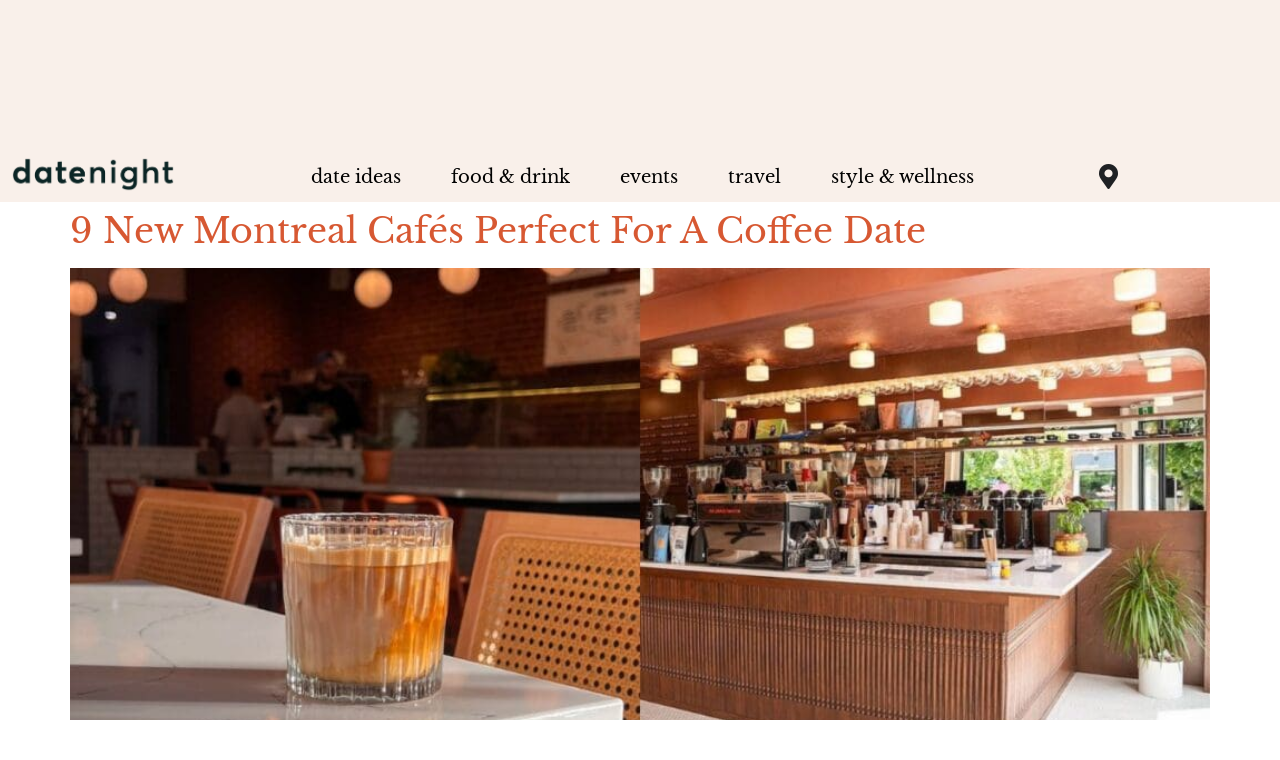

--- FILE ---
content_type: text/html; charset=UTF-8
request_url: https://itsdatenight.com/tag/mtlcafes/
body_size: 18537
content:
<!doctype html>
<html lang="en-US">
<head>
	<meta charset="UTF-8">
	<meta name="viewport" content="width=device-width, initial-scale=1">
	<link rel="profile" href="https://gmpg.org/xfn/11">
	<meta name='robots' content='index, follow, max-image-preview:large, max-snippet:-1, max-video-preview:-1' />

	<!-- This site is optimized with the Yoast SEO Premium plugin v20.3 (Yoast SEO v26.8) - https://yoast.com/product/yoast-seo-premium-wordpress/ -->
	<title>mtlcafes Archives - datenight</title>
	<link rel="canonical" href="https://itsdatenight.com/tag/mtlcafes/" />
	<meta property="og:locale" content="en_US" />
	<meta property="og:type" content="article" />
	<meta property="og:title" content="mtlcafes Archives" />
	<meta property="og:url" content="https://itsdatenight.com/tag/mtlcafes/" />
	<meta property="og:site_name" content="datenight" />
	<meta property="og:image" content="https://itsdatenight.com/wp-content/uploads/2022/11/datenight-home-page.png" />
	<meta property="og:image:width" content="1392" />
	<meta property="og:image:height" content="774" />
	<meta property="og:image:type" content="image/png" />
	<meta name="twitter:card" content="summary_large_image" />
	<meta name="twitter:site" content="@itsdatenight" />
	<script type="application/ld+json" class="yoast-schema-graph">{"@context":"https://schema.org","@graph":[{"@type":"CollectionPage","@id":"https://itsdatenight.com/tag/mtlcafes/","url":"https://itsdatenight.com/tag/mtlcafes/","name":"mtlcafes Archives - datenight","isPartOf":{"@id":"https://itsdatenight.com/#website"},"primaryImageOfPage":{"@id":"https://itsdatenight.com/tag/mtlcafes/#primaryimage"},"image":{"@id":"https://itsdatenight.com/tag/mtlcafes/#primaryimage"},"thumbnailUrl":"https://itsdatenight.com/wp-content/uploads/2023/11/Wordpress-FEATURE-IMAGES-2-1.jpg","breadcrumb":{"@id":"https://itsdatenight.com/tag/mtlcafes/#breadcrumb"},"inLanguage":"en-US"},{"@type":"ImageObject","inLanguage":"en-US","@id":"https://itsdatenight.com/tag/mtlcafes/#primaryimage","url":"https://itsdatenight.com/wp-content/uploads/2023/11/Wordpress-FEATURE-IMAGES-2-1.jpg","contentUrl":"https://itsdatenight.com/wp-content/uploads/2023/11/Wordpress-FEATURE-IMAGES-2-1.jpg","width":1200,"height":628},{"@type":"BreadcrumbList","@id":"https://itsdatenight.com/tag/mtlcafes/#breadcrumb","itemListElement":[{"@type":"ListItem","position":1,"name":"Home","item":"https://itsdatenight.com/"},{"@type":"ListItem","position":2,"name":"mtlcafes"}]},{"@type":"WebSite","@id":"https://itsdatenight.com/#website","url":"https://itsdatenight.com/","name":"datenight","description":"your experience destination across Canada","publisher":{"@id":"https://itsdatenight.com/#organization"},"potentialAction":[{"@type":"SearchAction","target":{"@type":"EntryPoint","urlTemplate":"https://itsdatenight.com/?s={search_term_string}"},"query-input":{"@type":"PropertyValueSpecification","valueRequired":true,"valueName":"search_term_string"}}],"inLanguage":"en-US"},{"@type":"Organization","@id":"https://itsdatenight.com/#organization","name":"datenight","url":"https://itsdatenight.com/","logo":{"@type":"ImageObject","inLanguage":"en-US","@id":"https://itsdatenight.com/#/schema/logo/image/","url":"https://itsdatenight.com/wp-content/uploads/2022/03/149827306_2785385381776276_3125698155778086588_n.jpeg","contentUrl":"https://itsdatenight.com/wp-content/uploads/2022/03/149827306_2785385381776276_3125698155778086588_n.jpeg","width":959,"height":959,"caption":"datenight"},"image":{"@id":"https://itsdatenight.com/#/schema/logo/image/"},"sameAs":["https://www.facebook.com/DateNightYYC","https://x.com/itsdatenight","https://www.instagram.com/datenightyyc/","https://www.instagram.com/datenightyyz","https://www.instagram.com/datenightyeg","https://www.instagram.com/datenightcapital","https://www.instagram.com/datenightquebec","https://www.instagram.com/datenightgame","https://www.instagram.com/datenighthalifax","https://www.instagram.com/datenightbc","https://www.tiktok.com/@datenightcanada"]}]}</script>
	<!-- / Yoast SEO Premium plugin. -->


<link rel='dns-prefetch' href='//www.googletagmanager.com' />
<link rel='dns-prefetch' href='//pagead2.googlesyndication.com' />
<link rel="alternate" type="application/rss+xml" title="datenight &raquo; Feed" href="https://itsdatenight.com/feed/" />
<link rel="alternate" type="application/rss+xml" title="datenight &raquo; Comments Feed" href="https://itsdatenight.com/comments/feed/" />
<link rel="alternate" type="application/rss+xml" title="datenight &raquo; mtlcafes Tag Feed" href="https://itsdatenight.com/tag/mtlcafes/feed/" />
<style id='wp-img-auto-sizes-contain-inline-css'>
img:is([sizes=auto i],[sizes^="auto," i]){contain-intrinsic-size:3000px 1500px}
/*# sourceURL=wp-img-auto-sizes-contain-inline-css */
</style>
<style id='wp-emoji-styles-inline-css'>

	img.wp-smiley, img.emoji {
		display: inline !important;
		border: none !important;
		box-shadow: none !important;
		height: 1em !important;
		width: 1em !important;
		margin: 0 0.07em !important;
		vertical-align: -0.1em !important;
		background: none !important;
		padding: 0 !important;
	}
/*# sourceURL=wp-emoji-styles-inline-css */
</style>
<link rel='stylesheet' id='wp-block-library-css' href='https://itsdatenight.com/wp-includes/css/dist/block-library/style.min.css?ver=6.9' media='all' />
<style id='global-styles-inline-css'>
:root{--wp--preset--aspect-ratio--square: 1;--wp--preset--aspect-ratio--4-3: 4/3;--wp--preset--aspect-ratio--3-4: 3/4;--wp--preset--aspect-ratio--3-2: 3/2;--wp--preset--aspect-ratio--2-3: 2/3;--wp--preset--aspect-ratio--16-9: 16/9;--wp--preset--aspect-ratio--9-16: 9/16;--wp--preset--color--black: #000000;--wp--preset--color--cyan-bluish-gray: #abb8c3;--wp--preset--color--white: #ffffff;--wp--preset--color--pale-pink: #f78da7;--wp--preset--color--vivid-red: #cf2e2e;--wp--preset--color--luminous-vivid-orange: #ff6900;--wp--preset--color--luminous-vivid-amber: #fcb900;--wp--preset--color--light-green-cyan: #7bdcb5;--wp--preset--color--vivid-green-cyan: #00d084;--wp--preset--color--pale-cyan-blue: #8ed1fc;--wp--preset--color--vivid-cyan-blue: #0693e3;--wp--preset--color--vivid-purple: #9b51e0;--wp--preset--gradient--vivid-cyan-blue-to-vivid-purple: linear-gradient(135deg,rgb(6,147,227) 0%,rgb(155,81,224) 100%);--wp--preset--gradient--light-green-cyan-to-vivid-green-cyan: linear-gradient(135deg,rgb(122,220,180) 0%,rgb(0,208,130) 100%);--wp--preset--gradient--luminous-vivid-amber-to-luminous-vivid-orange: linear-gradient(135deg,rgb(252,185,0) 0%,rgb(255,105,0) 100%);--wp--preset--gradient--luminous-vivid-orange-to-vivid-red: linear-gradient(135deg,rgb(255,105,0) 0%,rgb(207,46,46) 100%);--wp--preset--gradient--very-light-gray-to-cyan-bluish-gray: linear-gradient(135deg,rgb(238,238,238) 0%,rgb(169,184,195) 100%);--wp--preset--gradient--cool-to-warm-spectrum: linear-gradient(135deg,rgb(74,234,220) 0%,rgb(151,120,209) 20%,rgb(207,42,186) 40%,rgb(238,44,130) 60%,rgb(251,105,98) 80%,rgb(254,248,76) 100%);--wp--preset--gradient--blush-light-purple: linear-gradient(135deg,rgb(255,206,236) 0%,rgb(152,150,240) 100%);--wp--preset--gradient--blush-bordeaux: linear-gradient(135deg,rgb(254,205,165) 0%,rgb(254,45,45) 50%,rgb(107,0,62) 100%);--wp--preset--gradient--luminous-dusk: linear-gradient(135deg,rgb(255,203,112) 0%,rgb(199,81,192) 50%,rgb(65,88,208) 100%);--wp--preset--gradient--pale-ocean: linear-gradient(135deg,rgb(255,245,203) 0%,rgb(182,227,212) 50%,rgb(51,167,181) 100%);--wp--preset--gradient--electric-grass: linear-gradient(135deg,rgb(202,248,128) 0%,rgb(113,206,126) 100%);--wp--preset--gradient--midnight: linear-gradient(135deg,rgb(2,3,129) 0%,rgb(40,116,252) 100%);--wp--preset--font-size--small: 13px;--wp--preset--font-size--medium: 20px;--wp--preset--font-size--large: 36px;--wp--preset--font-size--x-large: 42px;--wp--preset--spacing--20: 0.44rem;--wp--preset--spacing--30: 0.67rem;--wp--preset--spacing--40: 1rem;--wp--preset--spacing--50: 1.5rem;--wp--preset--spacing--60: 2.25rem;--wp--preset--spacing--70: 3.38rem;--wp--preset--spacing--80: 5.06rem;--wp--preset--shadow--natural: 6px 6px 9px rgba(0, 0, 0, 0.2);--wp--preset--shadow--deep: 12px 12px 50px rgba(0, 0, 0, 0.4);--wp--preset--shadow--sharp: 6px 6px 0px rgba(0, 0, 0, 0.2);--wp--preset--shadow--outlined: 6px 6px 0px -3px rgb(255, 255, 255), 6px 6px rgb(0, 0, 0);--wp--preset--shadow--crisp: 6px 6px 0px rgb(0, 0, 0);}:root { --wp--style--global--content-size: 800px;--wp--style--global--wide-size: 1200px; }:where(body) { margin: 0; }.wp-site-blocks > .alignleft { float: left; margin-right: 2em; }.wp-site-blocks > .alignright { float: right; margin-left: 2em; }.wp-site-blocks > .aligncenter { justify-content: center; margin-left: auto; margin-right: auto; }:where(.wp-site-blocks) > * { margin-block-start: 24px; margin-block-end: 0; }:where(.wp-site-blocks) > :first-child { margin-block-start: 0; }:where(.wp-site-blocks) > :last-child { margin-block-end: 0; }:root { --wp--style--block-gap: 24px; }:root :where(.is-layout-flow) > :first-child{margin-block-start: 0;}:root :where(.is-layout-flow) > :last-child{margin-block-end: 0;}:root :where(.is-layout-flow) > *{margin-block-start: 24px;margin-block-end: 0;}:root :where(.is-layout-constrained) > :first-child{margin-block-start: 0;}:root :where(.is-layout-constrained) > :last-child{margin-block-end: 0;}:root :where(.is-layout-constrained) > *{margin-block-start: 24px;margin-block-end: 0;}:root :where(.is-layout-flex){gap: 24px;}:root :where(.is-layout-grid){gap: 24px;}.is-layout-flow > .alignleft{float: left;margin-inline-start: 0;margin-inline-end: 2em;}.is-layout-flow > .alignright{float: right;margin-inline-start: 2em;margin-inline-end: 0;}.is-layout-flow > .aligncenter{margin-left: auto !important;margin-right: auto !important;}.is-layout-constrained > .alignleft{float: left;margin-inline-start: 0;margin-inline-end: 2em;}.is-layout-constrained > .alignright{float: right;margin-inline-start: 2em;margin-inline-end: 0;}.is-layout-constrained > .aligncenter{margin-left: auto !important;margin-right: auto !important;}.is-layout-constrained > :where(:not(.alignleft):not(.alignright):not(.alignfull)){max-width: var(--wp--style--global--content-size);margin-left: auto !important;margin-right: auto !important;}.is-layout-constrained > .alignwide{max-width: var(--wp--style--global--wide-size);}body .is-layout-flex{display: flex;}.is-layout-flex{flex-wrap: wrap;align-items: center;}.is-layout-flex > :is(*, div){margin: 0;}body .is-layout-grid{display: grid;}.is-layout-grid > :is(*, div){margin: 0;}body{padding-top: 0px;padding-right: 0px;padding-bottom: 0px;padding-left: 0px;}a:where(:not(.wp-element-button)){text-decoration: underline;}:root :where(.wp-element-button, .wp-block-button__link){background-color: #32373c;border-width: 0;color: #fff;font-family: inherit;font-size: inherit;font-style: inherit;font-weight: inherit;letter-spacing: inherit;line-height: inherit;padding-top: calc(0.667em + 2px);padding-right: calc(1.333em + 2px);padding-bottom: calc(0.667em + 2px);padding-left: calc(1.333em + 2px);text-decoration: none;text-transform: inherit;}.has-black-color{color: var(--wp--preset--color--black) !important;}.has-cyan-bluish-gray-color{color: var(--wp--preset--color--cyan-bluish-gray) !important;}.has-white-color{color: var(--wp--preset--color--white) !important;}.has-pale-pink-color{color: var(--wp--preset--color--pale-pink) !important;}.has-vivid-red-color{color: var(--wp--preset--color--vivid-red) !important;}.has-luminous-vivid-orange-color{color: var(--wp--preset--color--luminous-vivid-orange) !important;}.has-luminous-vivid-amber-color{color: var(--wp--preset--color--luminous-vivid-amber) !important;}.has-light-green-cyan-color{color: var(--wp--preset--color--light-green-cyan) !important;}.has-vivid-green-cyan-color{color: var(--wp--preset--color--vivid-green-cyan) !important;}.has-pale-cyan-blue-color{color: var(--wp--preset--color--pale-cyan-blue) !important;}.has-vivid-cyan-blue-color{color: var(--wp--preset--color--vivid-cyan-blue) !important;}.has-vivid-purple-color{color: var(--wp--preset--color--vivid-purple) !important;}.has-black-background-color{background-color: var(--wp--preset--color--black) !important;}.has-cyan-bluish-gray-background-color{background-color: var(--wp--preset--color--cyan-bluish-gray) !important;}.has-white-background-color{background-color: var(--wp--preset--color--white) !important;}.has-pale-pink-background-color{background-color: var(--wp--preset--color--pale-pink) !important;}.has-vivid-red-background-color{background-color: var(--wp--preset--color--vivid-red) !important;}.has-luminous-vivid-orange-background-color{background-color: var(--wp--preset--color--luminous-vivid-orange) !important;}.has-luminous-vivid-amber-background-color{background-color: var(--wp--preset--color--luminous-vivid-amber) !important;}.has-light-green-cyan-background-color{background-color: var(--wp--preset--color--light-green-cyan) !important;}.has-vivid-green-cyan-background-color{background-color: var(--wp--preset--color--vivid-green-cyan) !important;}.has-pale-cyan-blue-background-color{background-color: var(--wp--preset--color--pale-cyan-blue) !important;}.has-vivid-cyan-blue-background-color{background-color: var(--wp--preset--color--vivid-cyan-blue) !important;}.has-vivid-purple-background-color{background-color: var(--wp--preset--color--vivid-purple) !important;}.has-black-border-color{border-color: var(--wp--preset--color--black) !important;}.has-cyan-bluish-gray-border-color{border-color: var(--wp--preset--color--cyan-bluish-gray) !important;}.has-white-border-color{border-color: var(--wp--preset--color--white) !important;}.has-pale-pink-border-color{border-color: var(--wp--preset--color--pale-pink) !important;}.has-vivid-red-border-color{border-color: var(--wp--preset--color--vivid-red) !important;}.has-luminous-vivid-orange-border-color{border-color: var(--wp--preset--color--luminous-vivid-orange) !important;}.has-luminous-vivid-amber-border-color{border-color: var(--wp--preset--color--luminous-vivid-amber) !important;}.has-light-green-cyan-border-color{border-color: var(--wp--preset--color--light-green-cyan) !important;}.has-vivid-green-cyan-border-color{border-color: var(--wp--preset--color--vivid-green-cyan) !important;}.has-pale-cyan-blue-border-color{border-color: var(--wp--preset--color--pale-cyan-blue) !important;}.has-vivid-cyan-blue-border-color{border-color: var(--wp--preset--color--vivid-cyan-blue) !important;}.has-vivid-purple-border-color{border-color: var(--wp--preset--color--vivid-purple) !important;}.has-vivid-cyan-blue-to-vivid-purple-gradient-background{background: var(--wp--preset--gradient--vivid-cyan-blue-to-vivid-purple) !important;}.has-light-green-cyan-to-vivid-green-cyan-gradient-background{background: var(--wp--preset--gradient--light-green-cyan-to-vivid-green-cyan) !important;}.has-luminous-vivid-amber-to-luminous-vivid-orange-gradient-background{background: var(--wp--preset--gradient--luminous-vivid-amber-to-luminous-vivid-orange) !important;}.has-luminous-vivid-orange-to-vivid-red-gradient-background{background: var(--wp--preset--gradient--luminous-vivid-orange-to-vivid-red) !important;}.has-very-light-gray-to-cyan-bluish-gray-gradient-background{background: var(--wp--preset--gradient--very-light-gray-to-cyan-bluish-gray) !important;}.has-cool-to-warm-spectrum-gradient-background{background: var(--wp--preset--gradient--cool-to-warm-spectrum) !important;}.has-blush-light-purple-gradient-background{background: var(--wp--preset--gradient--blush-light-purple) !important;}.has-blush-bordeaux-gradient-background{background: var(--wp--preset--gradient--blush-bordeaux) !important;}.has-luminous-dusk-gradient-background{background: var(--wp--preset--gradient--luminous-dusk) !important;}.has-pale-ocean-gradient-background{background: var(--wp--preset--gradient--pale-ocean) !important;}.has-electric-grass-gradient-background{background: var(--wp--preset--gradient--electric-grass) !important;}.has-midnight-gradient-background{background: var(--wp--preset--gradient--midnight) !important;}.has-small-font-size{font-size: var(--wp--preset--font-size--small) !important;}.has-medium-font-size{font-size: var(--wp--preset--font-size--medium) !important;}.has-large-font-size{font-size: var(--wp--preset--font-size--large) !important;}.has-x-large-font-size{font-size: var(--wp--preset--font-size--x-large) !important;}
:root :where(.wp-block-pullquote){font-size: 1.5em;line-height: 1.6;}
/*# sourceURL=global-styles-inline-css */
</style>
<style id='age-gate-custom-inline-css'>
:root{--ag-background-color: rgba(255,255,255,0.8);--ag-background-image: url(https://itsdatenight.com/wp-content/uploads/2021/06/blurredimage.jpg);--ag-background-image-position: center center;--ag-background-image-opacity: 1;--ag-form-background: rgba(255,255,255,1);--ag-text-color: #000000;--ag-blur: 5px;}
/*# sourceURL=age-gate-custom-inline-css */
</style>
<link rel='stylesheet' id='age-gate-css' href='https://itsdatenight.com/wp-content/plugins/age-gate/dist/main.css?ver=3.7.2' media='all' />
<style id='age-gate-options-inline-css'>
:root{--ag-background-color: rgba(255,255,255,0.8);--ag-background-image: url(https://itsdatenight.com/wp-content/uploads/2021/06/blurredimage.jpg);--ag-background-image-position: center center;--ag-background-image-opacity: 1;--ag-form-background: rgba(255,255,255,1);--ag-text-color: #000000;--ag-blur: 5px;}
/*# sourceURL=age-gate-options-inline-css */
</style>
<link rel='stylesheet' id='mc4wp-form-themes-css' href='https://itsdatenight.com/wp-content/plugins/mailchimp-for-wp/assets/css/form-themes.css?ver=4.11.1' media='all' />
<link rel='stylesheet' id='hello-elementor-css' href='https://itsdatenight.com/wp-content/themes/hello-elementor/assets/css/reset.css?ver=3.4.6' media='all' />
<link rel='stylesheet' id='hello-elementor-theme-style-css' href='https://itsdatenight.com/wp-content/themes/hello-elementor/assets/css/theme.css?ver=3.4.6' media='all' />
<link rel='stylesheet' id='hello-elementor-header-footer-css' href='https://itsdatenight.com/wp-content/themes/hello-elementor/assets/css/header-footer.css?ver=3.4.6' media='all' />
<link rel='stylesheet' id='elementor-frontend-css' href='https://itsdatenight.com/wp-content/plugins/elementor/assets/css/frontend.min.css?ver=3.34.3' media='all' />
<link rel='stylesheet' id='widget-image-css' href='https://itsdatenight.com/wp-content/plugins/elementor/assets/css/widget-image.min.css?ver=3.34.3' media='all' />
<link rel='stylesheet' id='widget-nav-menu-css' href='https://itsdatenight.com/wp-content/plugins/elementor-pro/assets/css/widget-nav-menu.min.css?ver=3.33.2' media='all' />
<link rel='stylesheet' id='widget-heading-css' href='https://itsdatenight.com/wp-content/plugins/elementor/assets/css/widget-heading.min.css?ver=3.34.3' media='all' />
<link rel='stylesheet' id='widget-mega-menu-css' href='https://itsdatenight.com/wp-content/plugins/elementor-pro/assets/css/widget-mega-menu.min.css?ver=3.33.2' media='all' />
<link rel='stylesheet' id='e-animation-fadeIn-css' href='https://itsdatenight.com/wp-content/plugins/elementor/assets/lib/animations/styles/fadeIn.min.css?ver=3.34.3' media='all' />
<link rel='stylesheet' id='widget-icon-list-css' href='https://itsdatenight.com/wp-content/plugins/elementor/assets/css/widget-icon-list.min.css?ver=3.34.3' media='all' />
<link rel='stylesheet' id='widget-spacer-css' href='https://itsdatenight.com/wp-content/plugins/elementor/assets/css/widget-spacer.min.css?ver=3.34.3' media='all' />
<link rel='stylesheet' id='widget-divider-css' href='https://itsdatenight.com/wp-content/plugins/elementor/assets/css/widget-divider.min.css?ver=3.34.3' media='all' />
<link rel='stylesheet' id='e-popup-css' href='https://itsdatenight.com/wp-content/plugins/elementor-pro/assets/css/conditionals/popup.min.css?ver=3.33.2' media='all' />
<link rel='stylesheet' id='elementor-icons-css' href='https://itsdatenight.com/wp-content/plugins/elementor/assets/lib/eicons/css/elementor-icons.min.css?ver=5.46.0' media='all' />
<link rel='stylesheet' id='elementor-post-38367-css' href='https://itsdatenight.com/wp-content/uploads/elementor/css/post-38367.css?ver=1769544358' media='all' />
<link rel='stylesheet' id='font-awesome-5-all-css' href='https://itsdatenight.com/wp-content/plugins/elementor/assets/lib/font-awesome/css/all.min.css?ver=3.34.3' media='all' />
<link rel='stylesheet' id='font-awesome-4-shim-css' href='https://itsdatenight.com/wp-content/plugins/elementor/assets/lib/font-awesome/css/v4-shims.min.css?ver=3.34.3' media='all' />
<link rel='stylesheet' id='elementor-post-70299-css' href='https://itsdatenight.com/wp-content/uploads/elementor/css/post-70299.css?ver=1769544358' media='all' />
<link rel='stylesheet' id='elementor-post-38372-css' href='https://itsdatenight.com/wp-content/uploads/elementor/css/post-38372.css?ver=1769544359' media='all' />
<link rel='stylesheet' id='elementor-post-51535-css' href='https://itsdatenight.com/wp-content/uploads/elementor/css/post-51535.css?ver=1769544359' media='all' />
<link rel='stylesheet' id='elementor-post-38387-css' href='https://itsdatenight.com/wp-content/uploads/elementor/css/post-38387.css?ver=1769544360' media='all' />
<link rel='stylesheet' id='elementor-gf-local-librebaskerville-css' href='https://itsdatenight.com/wp-content/uploads/elementor/google-fonts/css/librebaskerville.css?ver=1742223288' media='all' />
<link rel='stylesheet' id='elementor-gf-local-rubik-css' href='https://itsdatenight.com/wp-content/uploads/elementor/google-fonts/css/rubik.css?ver=1742223292' media='all' />
<link rel='stylesheet' id='elementor-icons-shared-0-css' href='https://itsdatenight.com/wp-content/plugins/elementor/assets/lib/font-awesome/css/fontawesome.min.css?ver=5.15.3' media='all' />
<link rel='stylesheet' id='elementor-icons-fa-solid-css' href='https://itsdatenight.com/wp-content/plugins/elementor/assets/lib/font-awesome/css/solid.min.css?ver=5.15.3' media='all' />
<link rel='stylesheet' id='elementor-icons-fa-brands-css' href='https://itsdatenight.com/wp-content/plugins/elementor/assets/lib/font-awesome/css/brands.min.css?ver=5.15.3' media='all' />
<script src="https://itsdatenight.com/wp-includes/js/jquery/jquery.min.js?ver=3.7.1" id="jquery-core-js"></script>
<script src="https://itsdatenight.com/wp-includes/js/jquery/jquery-migrate.min.js?ver=3.4.1" id="jquery-migrate-js"></script>
<script src="https://itsdatenight.com/wp-content/plugins/elementor/assets/lib/font-awesome/js/v4-shims.min.js?ver=3.34.3" id="font-awesome-4-shim-js"></script>

<!-- Google tag (gtag.js) snippet added by Site Kit -->
<!-- Google Analytics snippet added by Site Kit -->
<script src="https://www.googletagmanager.com/gtag/js?id=GT-WBZN6LP" id="google_gtagjs-js" async></script>
<script id="google_gtagjs-js-after">
window.dataLayer = window.dataLayer || [];function gtag(){dataLayer.push(arguments);}
gtag("set","linker",{"domains":["itsdatenight.com"]});
gtag("js", new Date());
gtag("set", "developer_id.dZTNiMT", true);
gtag("config", "GT-WBZN6LP");
//# sourceURL=google_gtagjs-js-after
</script>
<link rel="https://api.w.org/" href="https://itsdatenight.com/wp-json/" /><link rel="alternate" title="JSON" type="application/json" href="https://itsdatenight.com/wp-json/wp/v2/tags/4729" /><link rel="EditURI" type="application/rsd+xml" title="RSD" href="https://itsdatenight.com/xmlrpc.php?rsd" />
<meta name="generator" content="WordPress 6.9" />
<meta name="generator" content="Site Kit by Google 1.171.0" />
<!-- Google AdSense meta tags added by Site Kit -->
<meta name="google-adsense-platform-account" content="ca-host-pub-2644536267352236">
<meta name="google-adsense-platform-domain" content="sitekit.withgoogle.com">
<!-- End Google AdSense meta tags added by Site Kit -->
<meta name="generator" content="Elementor 3.34.3; settings: css_print_method-external, google_font-enabled, font_display-auto">

<!-- WordPress Facebook Integration Begin -->
<!-- Facebook Pixel Code -->
<script>
!function(f,b,e,v,n,t,s){if(f.fbq)return;n=f.fbq=function(){n.callMethod?
n.callMethod.apply(n,arguments):n.queue.push(arguments)};if(!f._fbq)f._fbq=n;
n.push=n;n.loaded=!0;n.version='2.0';n.queue=[];t=b.createElement(e);t.async=!0;
t.src=v;s=b.getElementsByTagName(e)[0];s.parentNode.insertBefore(t,s)}(window,
document,'script','https://connect.facebook.net/en_US/fbevents.js');
fbq('init', '133634447424730', {}, {
    "agent": "wordpress-6.9-1.6.0"
});

fbq('track', 'PageView', {
    "source": "wordpress",
    "version": "6.9",
    "pluginVersion": "1.6.0"
});
</script>
<!-- DO NOT MODIFY -->
<!-- End Facebook Pixel Code -->
<!-- WordPress Facebook Integration end -->
      
<!-- Facebook Pixel Code -->
<noscript>
<img height="1" width="1" style="display:none"
src="https://www.facebook.com/tr?id=133634447424730&ev=PageView&noscript=1"/>
</noscript>
<!-- DO NOT MODIFY -->
<!-- End Facebook Pixel Code -->
    
<script>
  (function(w, d, t, h, s, n) {
    w.FlodeskObject = n;
    var fn = function() {
      (w[n].q = w[n].q || []).push(arguments);
    };
    w[n] = w[n] || fn;
    var f = d.getElementsByTagName(t)[0];
    var v = '?v=' + Math.floor(new Date().getTime() / (120 * 1000)) * 60;
    var sm = d.createElement(t);
    sm.async = true;
    sm.type = 'module';
    sm.src = h + s + '.mjs' + v;
    f.parentNode.insertBefore(sm, f);
    var sn = d.createElement(t);
    sn.async = true;
    sn.noModule = true;
    sn.src = h + s + '.js' + v;
    f.parentNode.insertBefore(sn, f);
  })(window, document, 'script', 'https://assets.flodesk.com', '/universal', 'fd');
</script>
			<style>
				.e-con.e-parent:nth-of-type(n+4):not(.e-lazyloaded):not(.e-no-lazyload),
				.e-con.e-parent:nth-of-type(n+4):not(.e-lazyloaded):not(.e-no-lazyload) * {
					background-image: none !important;
				}
				@media screen and (max-height: 1024px) {
					.e-con.e-parent:nth-of-type(n+3):not(.e-lazyloaded):not(.e-no-lazyload),
					.e-con.e-parent:nth-of-type(n+3):not(.e-lazyloaded):not(.e-no-lazyload) * {
						background-image: none !important;
					}
				}
				@media screen and (max-height: 640px) {
					.e-con.e-parent:nth-of-type(n+2):not(.e-lazyloaded):not(.e-no-lazyload),
					.e-con.e-parent:nth-of-type(n+2):not(.e-lazyloaded):not(.e-no-lazyload) * {
						background-image: none !important;
					}
				}
			</style>
			
<!-- Google AdSense snippet added by Site Kit -->
<script async src="https://pagead2.googlesyndication.com/pagead/js/adsbygoogle.js?client=ca-pub-1534779495945928&amp;host=ca-host-pub-2644536267352236" crossorigin="anonymous"></script>

<!-- End Google AdSense snippet added by Site Kit -->
<link rel="icon" href="https://itsdatenight.com/wp-content/uploads/2020/04/cropped-favicon-32x32.png" sizes="32x32" />
<link rel="icon" href="https://itsdatenight.com/wp-content/uploads/2020/04/cropped-favicon-192x192.png" sizes="192x192" />
<link rel="apple-touch-icon" href="https://itsdatenight.com/wp-content/uploads/2020/04/cropped-favicon-180x180.png" />
<meta name="msapplication-TileImage" content="https://itsdatenight.com/wp-content/uploads/2020/04/cropped-favicon-270x270.png" />
		<style id="wp-custom-css">
			/*
 *  Hide Ajax Load More button
 */
/*.alm-load-more-btn {
	display:none !important;
}
*/
/*
 * Hide Awards Page
 */
.awards {
	display:none !important;
}

.elementor-38387 .elementor-element.elementor-element-4c568cad .elementor-post__card .elementor-post__badge {
	background-color:var(--e-global-color-accent );
}

.elementor-post__badge {
	background-color:var(--e-global-color-accent );
}

/*
 * Cities Nav Menu Sub Arrow
 */
.elementor-nav-menu .sub-arrow {
	padding-bottom:17px;
	font-size:23px;
	color:#0B2525;
}

/* 
 * MailChimp Styles
 */
.mc_button {
	margin-top: 20px;
}

.mc_button input {
	width:100%;
}
.mc4wp-form-fields {
	font-family:'Libre Baskerville';
}

/* 
 * Post Card Styles
 */
.elementor-post__card a {
	color: var(--e-global-color-0f6e55f);
}
.elementor-post__card .elementor-post__badge {
    background-color: var(--e-global-color-accent);
    border-radius: 0px;
    margin: 0px;
    font-family: var(--e-global-typography-37882f7-font-family), Sans-serif;
    font-weight: var(--e-global-typography-37882f7-font-weight);
    line-height: var(--e-global-typography-37882f7-line-height);
    letter-spacing: var(--e-global-typography-37882f7-letter-spacing);
    word-spacing: var(--e-global-typography-37882f7-word-spacing);
}

.elementor-post__title a {
	font-family: var(--e-global-typography-acc57d2-font-family), Sans-serif;
    font-size: var(--e-global-typography-acc57d2-font-size);
    font-weight: var(--e-global-typography-acc57d2-font-weight);
    line-height: var(--e-global-typography-acc57d2-line-height);
    letter-spacing: var(--e-global-typography-acc57d2-letter-spacing);
    word-spacing: var(--e-global-typography-acc57d2-word-spacing);
}

h2.elementor-heading-title.elementor-size-default {
	font-family: var(--e-global-typography-a14f88e-font-family), Sans-serif;
    font-size: var(--e-global-typography-a14f88e-font-size);
    font-weight: var(--e-global-typography-a14f88e-font-weight);
    font-style: var(--e-global-typography-a14f88e-font-style);
    line-height: var(--e-global-typography-a14f88e-line-height);
    letter-spacing: var(--e-global-typography-a14f88e-letter-spacing);
    word-spacing: var(--e-global-typography-a14f88e-word-spacing);
}

/* 
 * Cities Banner Styles
 */


/* 
 * Cities Menu Styles
 */
.elementor-nav-menu--dropdown a:hover {
	background-color:white;
}

.elementor-nav-menu--dropdown .elementor-item:hover {
	background-color:white;
}
.elementor-nav-menu--dropdown .elementor-item.elementor-item-active {
	background-color:white;
}

a { 
color: var(--e-global-color-accent);
}

/*
 * Blog Styles
 */
.elementor-icon-list-items .elementor-icon-list-item .elementor-icon-list-text {
	font-family: "Libre Baskerville", Sans-serif;
    font-size: 17px;
    font-weight: 400;
    line-height: 24px;
	  font-style: italic;

}

/* 
 * Instagram Embedd 
 */
.instagram-media.instagram-media-rendered {
	width:100%;
	max-width:100% !important;
}

/*
 * Password protect section
 */
.page-content .post-password-form {
	 display:grid;
  justify-content: center; /* Horizontally center */
  align-items: center; /* Vertically center */
	padding:20px
}

/*
 * Flodesk Forms
 */

#citySelector .elementor-button, .select-caret-down-wrapper {
	display:none;
}

#formPenticton,
#formHalifax,
#formQuebec,
#formOttawa,
#formVancouver,
#formEdmonton,
#formCalgary,
#formToronto {
	display:none;
}		</style>
		</head>
<body class="archive tag tag-mtlcafes tag-4729 wp-custom-logo wp-embed-responsive wp-theme-hello-elementor hello-elementor-default elementor-default elementor-kit-38367">


<a class="skip-link screen-reader-text" href="#content">Skip to content</a>

		<header data-elementor-type="header" data-elementor-id="70299" class="elementor elementor-70299 elementor-location-header" data-elementor-post-type="elementor_library">
					<section class="elementor-section elementor-top-section elementor-element elementor-element-5fd37c7 elementor-section-height-min-height elementor-section-items-stretch elementor-hidden-mobile elementor-hidden-tablet elementor-section-boxed elementor-section-height-default elementor-invisible" data-id="5fd37c7" data-element_type="section" data-settings="{&quot;background_background&quot;:&quot;classic&quot;,&quot;animation&quot;:&quot;fadeIn&quot;}">
						<div class="elementor-container elementor-column-gap-default">
					<div class="elementor-column elementor-col-50 elementor-top-column elementor-element elementor-element-ab5fe74" data-id="ab5fe74" data-element_type="column">
			<div class="elementor-widget-wrap elementor-element-populated">
						<div class="elementor-element elementor-element-60092d2 elementor-widget elementor-widget-image" data-id="60092d2" data-element_type="widget" data-widget_type="image.default">
				<div class="elementor-widget-container">
																<a href="https://itsdatenight.com">
							<img fetchpriority="high" width="691" height="150" src="https://itsdatenight.com/wp-content/uploads/2021/03/cropped-cropped-logoSMGREEN.png" class="attachment-full size-full wp-image-38398" alt="" srcset="https://itsdatenight.com/wp-content/uploads/2021/03/cropped-cropped-logoSMGREEN.png 691w, https://itsdatenight.com/wp-content/uploads/2021/03/cropped-cropped-logoSMGREEN-300x65.png 300w" sizes="(max-width: 691px) 100vw, 691px" />								</a>
															</div>
				</div>
					</div>
		</div>
				<div class="elementor-column elementor-col-25 elementor-top-column elementor-element elementor-element-99068ca" data-id="99068ca" data-element_type="column">
			<div class="elementor-widget-wrap elementor-element-populated">
						<div class="elementor-element elementor-element-a539e8b elementor-nav-menu__align-center elementor-nav-menu--stretch elementor-nav-menu__text-align-center elementor-widget-mobile__width-initial elementor-nav-menu--dropdown-tablet elementor-nav-menu--toggle elementor-nav-menu--burger elementor-widget elementor-widget-nav-menu" data-id="a539e8b" data-element_type="widget" data-settings="{&quot;full_width&quot;:&quot;stretch&quot;,&quot;layout&quot;:&quot;horizontal&quot;,&quot;submenu_icon&quot;:{&quot;value&quot;:&quot;&lt;i class=\&quot;fas fa-caret-down\&quot; aria-hidden=\&quot;true\&quot;&gt;&lt;\/i&gt;&quot;,&quot;library&quot;:&quot;fa-solid&quot;},&quot;toggle&quot;:&quot;burger&quot;}" data-widget_type="nav-menu.default">
				<div class="elementor-widget-container">
								<nav aria-label="Menu" class="elementor-nav-menu--main elementor-nav-menu__container elementor-nav-menu--layout-horizontal e--pointer-underline e--animation-fade">
				<ul id="menu-1-a539e8b" class="elementor-nav-menu"><li class="menu-item menu-item-type-taxonomy menu-item-object-category menu-item-38445"><a href="https://itsdatenight.com/category/date-ideas/" class="elementor-item">date ideas</a></li>
<li class="menu-item menu-item-type-taxonomy menu-item-object-category menu-item-38448"><a href="https://itsdatenight.com/category/foodanddrink/" class="elementor-item">food &#038; drink</a></li>
<li class="menu-item menu-item-type-taxonomy menu-item-object-category menu-item-38447"><a href="https://itsdatenight.com/category/events/" class="elementor-item">events</a></li>
<li class="menu-item menu-item-type-taxonomy menu-item-object-category menu-item-38449"><a href="https://itsdatenight.com/category/travel/" class="elementor-item">travel</a></li>
<li class="menu-item menu-item-type-taxonomy menu-item-object-category menu-item-64293"><a href="https://itsdatenight.com/category/style-wellness/" class="elementor-item">style &#038; wellness</a></li>
<li class="awards menu-item menu-item-type-post_type menu-item-object-page menu-item-75292"><a href="https://itsdatenight.com/awards/" class="elementor-item">awards</a></li>
</ul>			</nav>
					<div class="elementor-menu-toggle" role="button" tabindex="0" aria-label="Menu Toggle" aria-expanded="false">
			<i aria-hidden="true" role="presentation" class="elementor-menu-toggle__icon--open eicon-menu-bar"></i><i aria-hidden="true" role="presentation" class="elementor-menu-toggle__icon--close eicon-close"></i>		</div>
					<nav class="elementor-nav-menu--dropdown elementor-nav-menu__container" aria-hidden="true">
				<ul id="menu-2-a539e8b" class="elementor-nav-menu"><li class="menu-item menu-item-type-taxonomy menu-item-object-category menu-item-38445"><a href="https://itsdatenight.com/category/date-ideas/" class="elementor-item" tabindex="-1">date ideas</a></li>
<li class="menu-item menu-item-type-taxonomy menu-item-object-category menu-item-38448"><a href="https://itsdatenight.com/category/foodanddrink/" class="elementor-item" tabindex="-1">food &#038; drink</a></li>
<li class="menu-item menu-item-type-taxonomy menu-item-object-category menu-item-38447"><a href="https://itsdatenight.com/category/events/" class="elementor-item" tabindex="-1">events</a></li>
<li class="menu-item menu-item-type-taxonomy menu-item-object-category menu-item-38449"><a href="https://itsdatenight.com/category/travel/" class="elementor-item" tabindex="-1">travel</a></li>
<li class="menu-item menu-item-type-taxonomy menu-item-object-category menu-item-64293"><a href="https://itsdatenight.com/category/style-wellness/" class="elementor-item" tabindex="-1">style &#038; wellness</a></li>
<li class="awards menu-item menu-item-type-post_type menu-item-object-page menu-item-75292"><a href="https://itsdatenight.com/awards/" class="elementor-item" tabindex="-1">awards</a></li>
</ul>			</nav>
						</div>
				</div>
					</div>
		</div>
				<div class="elementor-column elementor-col-25 elementor-top-column elementor-element elementor-element-9073db5" data-id="9073db5" data-element_type="column">
			<div class="elementor-widget-wrap elementor-element-populated">
						<div class="elementor-element elementor-element-8f039b6 e-full_width e-n-menu-layout-horizontal e-n-menu-tablet elementor-widget elementor-widget-n-menu" data-id="8f039b6" data-element_type="widget" data-settings="{&quot;menu_items&quot;:[{&quot;item_title&quot;:&quot;&quot;,&quot;_id&quot;:&quot;d0066b8&quot;,&quot;item_dropdown_content&quot;:&quot;yes&quot;,&quot;item_icon&quot;:{&quot;value&quot;:&quot;fas fa-map-marker-alt&quot;,&quot;library&quot;:&quot;fa-solid&quot;},&quot;item_icon_active&quot;:{&quot;value&quot;:&quot;fas fa-map-marker-alt&quot;,&quot;library&quot;:&quot;fa-solid&quot;},&quot;item_link&quot;:{&quot;url&quot;:&quot;&quot;,&quot;is_external&quot;:&quot;&quot;,&quot;nofollow&quot;:&quot;&quot;,&quot;custom_attributes&quot;:&quot;&quot;},&quot;element_id&quot;:&quot;&quot;}],&quot;content_width&quot;:&quot;full_width&quot;,&quot;item_layout&quot;:&quot;horizontal&quot;,&quot;open_on&quot;:&quot;hover&quot;,&quot;horizontal_scroll&quot;:&quot;disable&quot;,&quot;breakpoint_selector&quot;:&quot;tablet&quot;,&quot;menu_item_title_distance_from_content&quot;:{&quot;unit&quot;:&quot;px&quot;,&quot;size&quot;:0,&quot;sizes&quot;:[]},&quot;menu_item_title_distance_from_content_tablet&quot;:{&quot;unit&quot;:&quot;px&quot;,&quot;size&quot;:&quot;&quot;,&quot;sizes&quot;:[]},&quot;menu_item_title_distance_from_content_mobile&quot;:{&quot;unit&quot;:&quot;px&quot;,&quot;size&quot;:&quot;&quot;,&quot;sizes&quot;:[]}}" data-widget_type="mega-menu.default">
				<div class="elementor-widget-container">
							<nav class="e-n-menu" data-widget-number="149" aria-label="Menu">
					<button class="e-n-menu-toggle" id="menu-toggle-149" aria-haspopup="true" aria-expanded="false" aria-controls="menubar-149" aria-label="Menu Toggle">
			<span class="e-n-menu-toggle-icon e-open">
				<i class="eicon-menu-bar"></i>			</span>
			<span class="e-n-menu-toggle-icon e-close">
				<i class="eicon-close"></i>			</span>
		</button>
					<div class="e-n-menu-wrapper" id="menubar-149" aria-labelledby="menu-toggle-149">
				<ul class="e-n-menu-heading">
								<li class="e-n-menu-item">
				<div id="e-n-menu-title-1491" class="e-n-menu-title">
					<div class="e-n-menu-title-container">													<span class="e-n-menu-icon">
								<span class="icon-active"><i aria-hidden="true" class="fas fa-map-marker-alt"></i></span>
								<span class="icon-inactive"><i aria-hidden="true" class="fas fa-map-marker-alt"></i></span>
							</span>
												<span class="e-n-menu-title-text">
													</span>
					</div>											<button id="e-n-menu-dropdown-icon-1491" class="e-n-menu-dropdown-icon e-focus" data-tab-index="1" aria-haspopup="true" aria-expanded="false" aria-controls="e-n-menu-content-1491" >
							<span class="e-n-menu-dropdown-icon-opened">
																<span class="elementor-screen-only">Close </span>
							</span>
							<span class="e-n-menu-dropdown-icon-closed">
																<span class="elementor-screen-only">Open </span>
							</span>
						</button>
									</div>
									<div class="e-n-menu-content">
						<div id="e-n-menu-content-1491" data-tab-index="1" aria-labelledby="e-n-menu-dropdown-icon-1491" class="elementor-element elementor-element-02c5b0c e-flex e-con-boxed e-con e-child" data-id="02c5b0c" data-element_type="container" data-settings="{&quot;background_background&quot;:&quot;classic&quot;}">
					<div class="e-con-inner">
		<div class="elementor-element elementor-element-d560aeb e-con-full e-flex e-con e-child" data-id="d560aeb" data-element_type="container" data-settings="{&quot;background_background&quot;:&quot;classic&quot;}">
		<div class="elementor-element elementor-element-3b6ce6b e-con-full e-flex e-con e-child" data-id="3b6ce6b" data-element_type="container" data-settings="{&quot;background_background&quot;:&quot;classic&quot;}">
				<div class="elementor-element elementor-element-6dd15f5 elementor-widget elementor-widget-heading" data-id="6dd15f5" data-element_type="widget" data-widget_type="heading.default">
				<div class="elementor-widget-container">
					<h2 class="elementor-heading-title elementor-size-default">Canada</h2>				</div>
				</div>
				<div class="elementor-element elementor-element-871adfa elementor-nav-menu--dropdown-tablet elementor-nav-menu__text-align-aside elementor-nav-menu--toggle elementor-nav-menu--burger elementor-widget elementor-widget-nav-menu" data-id="871adfa" data-element_type="widget" data-settings="{&quot;layout&quot;:&quot;vertical&quot;,&quot;submenu_icon&quot;:{&quot;value&quot;:&quot;&lt;i class=\&quot;fas fa-caret-down\&quot; aria-hidden=\&quot;true\&quot;&gt;&lt;\/i&gt;&quot;,&quot;library&quot;:&quot;fa-solid&quot;},&quot;toggle&quot;:&quot;burger&quot;}" data-widget_type="nav-menu.default">
				<div class="elementor-widget-container">
								<nav aria-label="Menu" class="elementor-nav-menu--main elementor-nav-menu__container elementor-nav-menu--layout-vertical e--pointer-background e--animation-fade">
				<ul id="menu-1-871adfa" class="elementor-nav-menu sm-vertical"><li class="menu-item menu-item-type-post_type menu-item-object-page menu-item-70286"><a href="https://itsdatenight.com/britishcolumbia/" class="elementor-item">British Columbia</a></li>
<li class="menu-item menu-item-type-post_type menu-item-object-page menu-item-70287"><a href="https://itsdatenight.com/calgary/" class="elementor-item">Calgary</a></li>
<li class="menu-item menu-item-type-post_type menu-item-object-page menu-item-70288"><a href="https://itsdatenight.com/edmonton/" class="elementor-item">Edmonton</a></li>
<li class="menu-item menu-item-type-post_type menu-item-object-page menu-item-70289"><a href="https://itsdatenight.com/halifax/" class="elementor-item">Halifax</a></li>
<li class="menu-item menu-item-type-post_type menu-item-object-page menu-item-70290"><a href="https://itsdatenight.com/ottawa/" class="elementor-item">Ottawa</a></li>
<li class="menu-item menu-item-type-post_type menu-item-object-page menu-item-70291"><a href="https://itsdatenight.com/quebec/" class="elementor-item">Quebec</a></li>
<li class="menu-item menu-item-type-post_type menu-item-object-page menu-item-70292"><a href="https://itsdatenight.com/toronto/" class="elementor-item">Toronto</a></li>
</ul>			</nav>
					<div class="elementor-menu-toggle" role="button" tabindex="0" aria-label="Menu Toggle" aria-expanded="false">
			<i aria-hidden="true" role="presentation" class="elementor-menu-toggle__icon--open eicon-menu-bar"></i><i aria-hidden="true" role="presentation" class="elementor-menu-toggle__icon--close eicon-close"></i>		</div>
					<nav class="elementor-nav-menu--dropdown elementor-nav-menu__container" aria-hidden="true">
				<ul id="menu-2-871adfa" class="elementor-nav-menu sm-vertical"><li class="menu-item menu-item-type-post_type menu-item-object-page menu-item-70286"><a href="https://itsdatenight.com/britishcolumbia/" class="elementor-item" tabindex="-1">British Columbia</a></li>
<li class="menu-item menu-item-type-post_type menu-item-object-page menu-item-70287"><a href="https://itsdatenight.com/calgary/" class="elementor-item" tabindex="-1">Calgary</a></li>
<li class="menu-item menu-item-type-post_type menu-item-object-page menu-item-70288"><a href="https://itsdatenight.com/edmonton/" class="elementor-item" tabindex="-1">Edmonton</a></li>
<li class="menu-item menu-item-type-post_type menu-item-object-page menu-item-70289"><a href="https://itsdatenight.com/halifax/" class="elementor-item" tabindex="-1">Halifax</a></li>
<li class="menu-item menu-item-type-post_type menu-item-object-page menu-item-70290"><a href="https://itsdatenight.com/ottawa/" class="elementor-item" tabindex="-1">Ottawa</a></li>
<li class="menu-item menu-item-type-post_type menu-item-object-page menu-item-70291"><a href="https://itsdatenight.com/quebec/" class="elementor-item" tabindex="-1">Quebec</a></li>
<li class="menu-item menu-item-type-post_type menu-item-object-page menu-item-70292"><a href="https://itsdatenight.com/toronto/" class="elementor-item" tabindex="-1">Toronto</a></li>
</ul>			</nav>
						</div>
				</div>
				</div>
				</div>
					</div>
				</div>
							</div>
							</li>
						</ul>
			</div>
		</nav>
						</div>
				</div>
					</div>
		</div>
					</div>
		</section>
				<section class="elementor-section elementor-top-section elementor-element elementor-element-81e61e2 elementor-section-height-min-height elementor-section-items-stretch elementor-hidden-desktop elementor-section-boxed elementor-section-height-default" data-id="81e61e2" data-element_type="section" data-settings="{&quot;background_background&quot;:&quot;classic&quot;,&quot;animation_mobile&quot;:&quot;fadeIn&quot;}">
						<div class="elementor-container elementor-column-gap-default">
					<div class="elementor-column elementor-col-25 elementor-top-column elementor-element elementor-element-edfcecc" data-id="edfcecc" data-element_type="column">
			<div class="elementor-widget-wrap elementor-element-populated">
						<div class="elementor-element elementor-element-fed2212 elementor-nav-menu__align-center elementor-nav-menu--stretch elementor-nav-menu__text-align-center elementor-widget-mobile__width-initial elementor-nav-menu--dropdown-tablet elementor-nav-menu--toggle elementor-nav-menu--burger elementor-widget elementor-widget-nav-menu" data-id="fed2212" data-element_type="widget" data-settings="{&quot;full_width&quot;:&quot;stretch&quot;,&quot;layout&quot;:&quot;horizontal&quot;,&quot;submenu_icon&quot;:{&quot;value&quot;:&quot;&lt;i class=\&quot;fas fa-caret-down\&quot; aria-hidden=\&quot;true\&quot;&gt;&lt;\/i&gt;&quot;,&quot;library&quot;:&quot;fa-solid&quot;},&quot;toggle&quot;:&quot;burger&quot;}" data-widget_type="nav-menu.default">
				<div class="elementor-widget-container">
								<nav aria-label="Menu" class="elementor-nav-menu--main elementor-nav-menu__container elementor-nav-menu--layout-horizontal e--pointer-underline e--animation-fade">
				<ul id="menu-1-fed2212" class="elementor-nav-menu"><li class="menu-item menu-item-type-taxonomy menu-item-object-category menu-item-38445"><a href="https://itsdatenight.com/category/date-ideas/" class="elementor-item">date ideas</a></li>
<li class="menu-item menu-item-type-taxonomy menu-item-object-category menu-item-38448"><a href="https://itsdatenight.com/category/foodanddrink/" class="elementor-item">food &#038; drink</a></li>
<li class="menu-item menu-item-type-taxonomy menu-item-object-category menu-item-38447"><a href="https://itsdatenight.com/category/events/" class="elementor-item">events</a></li>
<li class="menu-item menu-item-type-taxonomy menu-item-object-category menu-item-38449"><a href="https://itsdatenight.com/category/travel/" class="elementor-item">travel</a></li>
<li class="menu-item menu-item-type-taxonomy menu-item-object-category menu-item-64293"><a href="https://itsdatenight.com/category/style-wellness/" class="elementor-item">style &#038; wellness</a></li>
<li class="awards menu-item menu-item-type-post_type menu-item-object-page menu-item-75292"><a href="https://itsdatenight.com/awards/" class="elementor-item">awards</a></li>
</ul>			</nav>
					<div class="elementor-menu-toggle" role="button" tabindex="0" aria-label="Menu Toggle" aria-expanded="false">
			<i aria-hidden="true" role="presentation" class="elementor-menu-toggle__icon--open eicon-menu-bar"></i><i aria-hidden="true" role="presentation" class="elementor-menu-toggle__icon--close eicon-close"></i>		</div>
					<nav class="elementor-nav-menu--dropdown elementor-nav-menu__container" aria-hidden="true">
				<ul id="menu-2-fed2212" class="elementor-nav-menu"><li class="menu-item menu-item-type-taxonomy menu-item-object-category menu-item-38445"><a href="https://itsdatenight.com/category/date-ideas/" class="elementor-item" tabindex="-1">date ideas</a></li>
<li class="menu-item menu-item-type-taxonomy menu-item-object-category menu-item-38448"><a href="https://itsdatenight.com/category/foodanddrink/" class="elementor-item" tabindex="-1">food &#038; drink</a></li>
<li class="menu-item menu-item-type-taxonomy menu-item-object-category menu-item-38447"><a href="https://itsdatenight.com/category/events/" class="elementor-item" tabindex="-1">events</a></li>
<li class="menu-item menu-item-type-taxonomy menu-item-object-category menu-item-38449"><a href="https://itsdatenight.com/category/travel/" class="elementor-item" tabindex="-1">travel</a></li>
<li class="menu-item menu-item-type-taxonomy menu-item-object-category menu-item-64293"><a href="https://itsdatenight.com/category/style-wellness/" class="elementor-item" tabindex="-1">style &#038; wellness</a></li>
<li class="awards menu-item menu-item-type-post_type menu-item-object-page menu-item-75292"><a href="https://itsdatenight.com/awards/" class="elementor-item" tabindex="-1">awards</a></li>
</ul>			</nav>
						</div>
				</div>
					</div>
		</div>
				<div class="elementor-column elementor-col-50 elementor-top-column elementor-element elementor-element-a1c9496" data-id="a1c9496" data-element_type="column">
			<div class="elementor-widget-wrap elementor-element-populated">
						<div class="elementor-element elementor-element-e2463f7 elementor-widget elementor-widget-image" data-id="e2463f7" data-element_type="widget" data-widget_type="image.default">
				<div class="elementor-widget-container">
																<a href="https://itsdatenight.com">
							<img fetchpriority="high" width="691" height="150" src="https://itsdatenight.com/wp-content/uploads/2021/03/cropped-cropped-logoSMGREEN.png" class="attachment-full size-full wp-image-38398" alt="" srcset="https://itsdatenight.com/wp-content/uploads/2021/03/cropped-cropped-logoSMGREEN.png 691w, https://itsdatenight.com/wp-content/uploads/2021/03/cropped-cropped-logoSMGREEN-300x65.png 300w" sizes="(max-width: 691px) 100vw, 691px" />								</a>
															</div>
				</div>
					</div>
		</div>
				<div class="elementor-column elementor-col-25 elementor-top-column elementor-element elementor-element-94ee5da" data-id="94ee5da" data-element_type="column">
			<div class="elementor-widget-wrap elementor-element-populated">
						<div class="elementor-element elementor-element-75428d4 e-n-menu-none e-full_width e-n-menu-layout-horizontal elementor-widget elementor-widget-n-menu" data-id="75428d4" data-element_type="widget" data-settings="{&quot;menu_items&quot;:[{&quot;item_title&quot;:&quot;&quot;,&quot;_id&quot;:&quot;0ae8e39&quot;,&quot;item_dropdown_content&quot;:&quot;yes&quot;,&quot;item_icon&quot;:{&quot;value&quot;:&quot;fas fa-map-marker-alt&quot;,&quot;library&quot;:&quot;fa-solid&quot;},&quot;item_icon_active&quot;:{&quot;value&quot;:&quot;fas fa-map-marker-alt&quot;,&quot;library&quot;:&quot;fa-solid&quot;},&quot;item_link&quot;:{&quot;url&quot;:&quot;&quot;,&quot;is_external&quot;:&quot;&quot;,&quot;nofollow&quot;:&quot;&quot;,&quot;custom_attributes&quot;:&quot;&quot;},&quot;element_id&quot;:&quot;&quot;}],&quot;breakpoint_selector&quot;:&quot;none&quot;,&quot;menu_item_title_distance_from_content_mobile&quot;:{&quot;unit&quot;:&quot;px&quot;,&quot;size&quot;:0,&quot;sizes&quot;:[]},&quot;content_width&quot;:&quot;full_width&quot;,&quot;item_layout&quot;:&quot;horizontal&quot;,&quot;open_on&quot;:&quot;hover&quot;,&quot;horizontal_scroll&quot;:&quot;disable&quot;,&quot;menu_item_title_distance_from_content&quot;:{&quot;unit&quot;:&quot;px&quot;,&quot;size&quot;:0,&quot;sizes&quot;:[]},&quot;menu_item_title_distance_from_content_tablet&quot;:{&quot;unit&quot;:&quot;px&quot;,&quot;size&quot;:&quot;&quot;,&quot;sizes&quot;:[]}}" data-widget_type="mega-menu.default">
				<div class="elementor-widget-container">
							<nav class="e-n-menu" data-widget-number="122" aria-label="Menu">
					<button class="e-n-menu-toggle" id="menu-toggle-122" aria-haspopup="true" aria-expanded="false" aria-controls="menubar-122" aria-label="Menu Toggle">
			<span class="e-n-menu-toggle-icon e-open">
				<i class="fas fa-map-marker-alt"></i>			</span>
			<span class="e-n-menu-toggle-icon e-close">
				<i class="eicon-close"></i>			</span>
		</button>
					<div class="e-n-menu-wrapper" id="menubar-122" aria-labelledby="menu-toggle-122">
				<ul class="e-n-menu-heading">
								<li class="e-n-menu-item">
				<div id="e-n-menu-title-1221" class="e-n-menu-title">
					<div class="e-n-menu-title-container">													<span class="e-n-menu-icon">
								<span class="icon-active"><i aria-hidden="true" class="fas fa-map-marker-alt"></i></span>
								<span class="icon-inactive"><i aria-hidden="true" class="fas fa-map-marker-alt"></i></span>
							</span>
												<span class="e-n-menu-title-text">
													</span>
					</div>											<button id="e-n-menu-dropdown-icon-1221" class="e-n-menu-dropdown-icon e-focus" data-tab-index="1" aria-haspopup="true" aria-expanded="false" aria-controls="e-n-menu-content-1221" >
							<span class="e-n-menu-dropdown-icon-opened">
																<span class="elementor-screen-only">Close </span>
							</span>
							<span class="e-n-menu-dropdown-icon-closed">
																<span class="elementor-screen-only">Open </span>
							</span>
						</button>
									</div>
									<div class="e-n-menu-content">
						<div id="e-n-menu-content-1221" data-tab-index="1" aria-labelledby="e-n-menu-dropdown-icon-1221" class="elementor-element elementor-element-17e0b3f e-con-full e-flex e-con e-child" data-id="17e0b3f" data-element_type="container" data-settings="{&quot;background_background&quot;:&quot;classic&quot;}">
		<div class="elementor-element elementor-element-b51627a e-con-full e-flex e-con e-child" data-id="b51627a" data-element_type="container" data-settings="{&quot;background_background&quot;:&quot;classic&quot;}">
				<div class="elementor-element elementor-element-c74a08c elementor-widget elementor-widget-heading" data-id="c74a08c" data-element_type="widget" data-widget_type="heading.default">
				<div class="elementor-widget-container">
					<h2 class="elementor-heading-title elementor-size-default">Canada</h2>				</div>
				</div>
				<div class="elementor-element elementor-element-7e25ec1 elementor-nav-menu--dropdown-none elementor-widget elementor-widget-nav-menu" data-id="7e25ec1" data-element_type="widget" data-settings="{&quot;layout&quot;:&quot;vertical&quot;,&quot;submenu_icon&quot;:{&quot;value&quot;:&quot;&lt;i class=\&quot;fas fa-caret-down\&quot; aria-hidden=\&quot;true\&quot;&gt;&lt;\/i&gt;&quot;,&quot;library&quot;:&quot;fa-solid&quot;}}" data-widget_type="nav-menu.default">
				<div class="elementor-widget-container">
								<nav aria-label="Menu" class="elementor-nav-menu--main elementor-nav-menu__container elementor-nav-menu--layout-vertical e--pointer-background e--animation-fade">
				<ul id="menu-1-7e25ec1" class="elementor-nav-menu sm-vertical"><li class="menu-item menu-item-type-post_type menu-item-object-page menu-item-70286"><a href="https://itsdatenight.com/britishcolumbia/" class="elementor-item">British Columbia</a></li>
<li class="menu-item menu-item-type-post_type menu-item-object-page menu-item-70287"><a href="https://itsdatenight.com/calgary/" class="elementor-item">Calgary</a></li>
<li class="menu-item menu-item-type-post_type menu-item-object-page menu-item-70288"><a href="https://itsdatenight.com/edmonton/" class="elementor-item">Edmonton</a></li>
<li class="menu-item menu-item-type-post_type menu-item-object-page menu-item-70289"><a href="https://itsdatenight.com/halifax/" class="elementor-item">Halifax</a></li>
<li class="menu-item menu-item-type-post_type menu-item-object-page menu-item-70290"><a href="https://itsdatenight.com/ottawa/" class="elementor-item">Ottawa</a></li>
<li class="menu-item menu-item-type-post_type menu-item-object-page menu-item-70291"><a href="https://itsdatenight.com/quebec/" class="elementor-item">Quebec</a></li>
<li class="menu-item menu-item-type-post_type menu-item-object-page menu-item-70292"><a href="https://itsdatenight.com/toronto/" class="elementor-item">Toronto</a></li>
</ul>			</nav>
						<nav class="elementor-nav-menu--dropdown elementor-nav-menu__container" aria-hidden="true">
				<ul id="menu-2-7e25ec1" class="elementor-nav-menu sm-vertical"><li class="menu-item menu-item-type-post_type menu-item-object-page menu-item-70286"><a href="https://itsdatenight.com/britishcolumbia/" class="elementor-item" tabindex="-1">British Columbia</a></li>
<li class="menu-item menu-item-type-post_type menu-item-object-page menu-item-70287"><a href="https://itsdatenight.com/calgary/" class="elementor-item" tabindex="-1">Calgary</a></li>
<li class="menu-item menu-item-type-post_type menu-item-object-page menu-item-70288"><a href="https://itsdatenight.com/edmonton/" class="elementor-item" tabindex="-1">Edmonton</a></li>
<li class="menu-item menu-item-type-post_type menu-item-object-page menu-item-70289"><a href="https://itsdatenight.com/halifax/" class="elementor-item" tabindex="-1">Halifax</a></li>
<li class="menu-item menu-item-type-post_type menu-item-object-page menu-item-70290"><a href="https://itsdatenight.com/ottawa/" class="elementor-item" tabindex="-1">Ottawa</a></li>
<li class="menu-item menu-item-type-post_type menu-item-object-page menu-item-70291"><a href="https://itsdatenight.com/quebec/" class="elementor-item" tabindex="-1">Quebec</a></li>
<li class="menu-item menu-item-type-post_type menu-item-object-page menu-item-70292"><a href="https://itsdatenight.com/toronto/" class="elementor-item" tabindex="-1">Toronto</a></li>
</ul>			</nav>
						</div>
				</div>
				</div>
				</div>
							</div>
							</li>
						</ul>
			</div>
		</nav>
						</div>
				</div>
					</div>
		</div>
					</div>
		</section>
				</header>
		<main id="content" class="site-main">

			<div class="page-header">
			<h1 class="entry-title">Tag: <span>mtlcafes</span></h1>		</div>
	
	<div class="page-content">
					<article class="post">
				<h2 class="entry-title"><a href="https://itsdatenight.com/monteal-cafes-for-a-coffee-date/">9 New Montreal Cafés Perfect For A Coffee Date</a></h2><a href="https://itsdatenight.com/monteal-cafes-for-a-coffee-date/"><img width="800" height="419" src="https://itsdatenight.com/wp-content/uploads/2023/11/Wordpress-FEATURE-IMAGES-2-1-1024x536.jpg" class="attachment-large size-large wp-post-image" alt="" decoding="async" srcset="https://itsdatenight.com/wp-content/uploads/2023/11/Wordpress-FEATURE-IMAGES-2-1-1024x536.jpg 1024w, https://itsdatenight.com/wp-content/uploads/2023/11/Wordpress-FEATURE-IMAGES-2-1-300x157.jpg 300w, https://itsdatenight.com/wp-content/uploads/2023/11/Wordpress-FEATURE-IMAGES-2-1-768x402.jpg 768w, https://itsdatenight.com/wp-content/uploads/2023/11/Wordpress-FEATURE-IMAGES-2-1.jpg 1200w" sizes="(max-width: 800px) 100vw, 800px" /></a><p>Get your caffeine kick at one these new cafés in Montreal!</p>
			</article>
			</div>

	
</main>
		<footer data-elementor-type="footer" data-elementor-id="38372" class="elementor elementor-38372 elementor-location-footer" data-elementor-post-type="elementor_library">
					<section class="elementor-section elementor-top-section elementor-element elementor-element-761eedd4 elementor-hidden-phone elementor-hidden-tablet elementor-section-boxed elementor-section-height-default elementor-section-height-default" data-id="761eedd4" data-element_type="section" data-settings="{&quot;background_background&quot;:&quot;classic&quot;}">
						<div class="elementor-container elementor-column-gap-default">
					<div class="elementor-column elementor-col-50 elementor-top-column elementor-element elementor-element-33fee243" data-id="33fee243" data-element_type="column">
			<div class="elementor-widget-wrap elementor-element-populated">
						<div class="elementor-element elementor-element-483decad elementor-widget elementor-widget-text-editor" data-id="483decad" data-element_type="widget" data-widget_type="text-editor.default">
				<div class="elementor-widget-container">
									<div>datenight &#8211; your experience destination across Canada Established in 2013, we are the trusted source for all things dating.</div>								</div>
				</div>
					</div>
		</div>
				<div class="elementor-column elementor-col-50 elementor-top-column elementor-element elementor-element-7fc9e02e" data-id="7fc9e02e" data-element_type="column">
			<div class="elementor-widget-wrap elementor-element-populated">
						<div class="elementor-element elementor-element-65bd2182 elementor-align-start elementor-icon-list--layout-traditional elementor-list-item-link-full_width elementor-widget elementor-widget-icon-list" data-id="65bd2182" data-element_type="widget" data-widget_type="icon-list.default">
				<div class="elementor-widget-container">
							<ul class="elementor-icon-list-items">
							<li class="elementor-icon-list-item">
											<a href="http://itsdatenight.com/?page_id=39031">

											<span class="elementor-icon-list-text">contact our team</span>
											</a>
									</li>
								<li class="elementor-icon-list-item">
											<a href="http://itsdatenight.com/about/">

											<span class="elementor-icon-list-text">about datenight</span>
											</a>
									</li>
						</ul>
						</div>
				</div>
					</div>
		</div>
					</div>
		</section>
				<section class="elementor-section elementor-top-section elementor-element elementor-element-c872085 elementor-hidden-tablet elementor-hidden-phone elementor-section-boxed elementor-section-height-default elementor-section-height-default" data-id="c872085" data-element_type="section" data-settings="{&quot;background_background&quot;:&quot;classic&quot;}">
						<div class="elementor-container elementor-column-gap-default">
					<div class="elementor-column elementor-col-12 elementor-top-column elementor-element elementor-element-e8d13bf" data-id="e8d13bf" data-element_type="column">
			<div class="elementor-widget-wrap elementor-element-populated">
						<div class="elementor-element elementor-element-54f40c2 elementor-widget elementor-widget-heading" data-id="54f40c2" data-element_type="widget" data-widget_type="heading.default">
				<div class="elementor-widget-container">
					<h2 class="elementor-heading-title elementor-size-default">Calgary</h2>				</div>
				</div>
				<div class="elementor-element elementor-element-f627269 elementor-widget__width-auto elementor-view-default elementor-widget elementor-widget-icon" data-id="f627269" data-element_type="widget" data-widget_type="icon.default">
				<div class="elementor-widget-container">
							<div class="elementor-icon-wrapper">
			<a class="elementor-icon" href="http://www.instagram.com/datenightyyc">
			<i aria-hidden="true" class="fab fa-instagram"></i>			</a>
		</div>
						</div>
				</div>
				<div class="elementor-element elementor-element-756011a elementor-widget__width-auto elementor-view-default elementor-widget elementor-widget-icon" data-id="756011a" data-element_type="widget" data-widget_type="icon.default">
				<div class="elementor-widget-container">
							<div class="elementor-icon-wrapper">
			<a class="elementor-icon" href="https://www.tiktok.com/@datenightcanada?source=h5_m&#038;_r=1">
			<i aria-hidden="true" class="fab fa-tiktok"></i>			</a>
		</div>
						</div>
				</div>
				<div class="elementor-element elementor-element-ee2f70d elementor-widget__width-auto elementor-view-default elementor-widget elementor-widget-icon" data-id="ee2f70d" data-element_type="widget" data-widget_type="icon.default">
				<div class="elementor-widget-container">
							<div class="elementor-icon-wrapper">
			<a class="elementor-icon" href="https://twitter.com/DateNightYYC">
			<i aria-hidden="true" class="fab fa-twitter"></i>			</a>
		</div>
						</div>
				</div>
				<div class="elementor-element elementor-element-d8af548 elementor-widget__width-auto elementor-view-default elementor-widget elementor-widget-icon" data-id="d8af548" data-element_type="widget" data-widget_type="icon.default">
				<div class="elementor-widget-container">
							<div class="elementor-icon-wrapper">
			<a class="elementor-icon" href="https://www.facebook.com/DateNightYYC/">
			<i aria-hidden="true" class="fab fa-facebook-square"></i>			</a>
		</div>
						</div>
				</div>
					</div>
		</div>
				<div class="elementor-column elementor-col-12 elementor-top-column elementor-element elementor-element-b5bad6f" data-id="b5bad6f" data-element_type="column">
			<div class="elementor-widget-wrap elementor-element-populated">
						<div class="elementor-element elementor-element-5b2dc16 elementor-widget elementor-widget-heading" data-id="5b2dc16" data-element_type="widget" data-widget_type="heading.default">
				<div class="elementor-widget-container">
					<h2 class="elementor-heading-title elementor-size-default">Toronto</h2>				</div>
				</div>
				<div class="elementor-element elementor-element-f665663 elementor-widget__width-auto elementor-view-default elementor-widget elementor-widget-icon" data-id="f665663" data-element_type="widget" data-widget_type="icon.default">
				<div class="elementor-widget-container">
							<div class="elementor-icon-wrapper">
			<a class="elementor-icon" href="http://www.instagram.com/datenightyyz">
			<i aria-hidden="true" class="fab fa-instagram"></i>			</a>
		</div>
						</div>
				</div>
				<div class="elementor-element elementor-element-1373f77 elementor-widget__width-auto elementor-view-default elementor-widget elementor-widget-icon" data-id="1373f77" data-element_type="widget" data-widget_type="icon.default">
				<div class="elementor-widget-container">
							<div class="elementor-icon-wrapper">
			<a class="elementor-icon" href="https://www.tiktok.com/@datenightcanada?source=h5_m&#038;_r=1">
			<i aria-hidden="true" class="fab fa-tiktok"></i>			</a>
		</div>
						</div>
				</div>
				<div class="elementor-element elementor-element-16002de elementor-widget__width-auto elementor-view-default elementor-widget elementor-widget-icon" data-id="16002de" data-element_type="widget" data-widget_type="icon.default">
				<div class="elementor-widget-container">
							<div class="elementor-icon-wrapper">
			<a class="elementor-icon" href="https://twitter.com/datenightyyz">
			<i aria-hidden="true" class="fab fa-twitter"></i>			</a>
		</div>
						</div>
				</div>
				<div class="elementor-element elementor-element-41b21c8 elementor-widget__width-auto elementor-view-default elementor-widget elementor-widget-icon" data-id="41b21c8" data-element_type="widget" data-widget_type="icon.default">
				<div class="elementor-widget-container">
							<div class="elementor-icon-wrapper">
			<a class="elementor-icon" href="https://www.facebook.com/datenightyyz">
			<i aria-hidden="true" class="fab fa-facebook-square"></i>			</a>
		</div>
						</div>
				</div>
					</div>
		</div>
				<div class="elementor-column elementor-col-12 elementor-top-column elementor-element elementor-element-e165230" data-id="e165230" data-element_type="column">
			<div class="elementor-widget-wrap elementor-element-populated">
						<div class="elementor-element elementor-element-88c1242 elementor-widget elementor-widget-heading" data-id="88c1242" data-element_type="widget" data-widget_type="heading.default">
				<div class="elementor-widget-container">
					<h2 class="elementor-heading-title elementor-size-default">Halifax</h2>				</div>
				</div>
				<div class="elementor-element elementor-element-d892916 elementor-widget__width-auto elementor-view-default elementor-widget elementor-widget-icon" data-id="d892916" data-element_type="widget" data-widget_type="icon.default">
				<div class="elementor-widget-container">
							<div class="elementor-icon-wrapper">
			<a class="elementor-icon" href="http://www.instagram.com/datenighthalifax">
			<i aria-hidden="true" class="fab fa-instagram"></i>			</a>
		</div>
						</div>
				</div>
				<div class="elementor-element elementor-element-fbae2d5 elementor-widget__width-auto elementor-view-default elementor-widget elementor-widget-icon" data-id="fbae2d5" data-element_type="widget" data-widget_type="icon.default">
				<div class="elementor-widget-container">
							<div class="elementor-icon-wrapper">
			<a class="elementor-icon" href="https://www.tiktok.com/@datenightcanada?source=h5_m&#038;_r=1">
			<i aria-hidden="true" class="fab fa-tiktok"></i>			</a>
		</div>
						</div>
				</div>
				<div class="elementor-element elementor-element-501e26d elementor-widget__width-auto elementor-view-default elementor-widget elementor-widget-icon" data-id="501e26d" data-element_type="widget" data-widget_type="icon.default">
				<div class="elementor-widget-container">
							<div class="elementor-icon-wrapper">
			<a class="elementor-icon" href="https://www.facebook.com/datenighthalifax">
			<i aria-hidden="true" class="fab fa-facebook-square"></i>			</a>
		</div>
						</div>
				</div>
					</div>
		</div>
				<div class="elementor-column elementor-col-12 elementor-top-column elementor-element elementor-element-418dd7a" data-id="418dd7a" data-element_type="column">
			<div class="elementor-widget-wrap elementor-element-populated">
						<div class="elementor-element elementor-element-af0ab83 elementor-widget elementor-widget-heading" data-id="af0ab83" data-element_type="widget" data-widget_type="heading.default">
				<div class="elementor-widget-container">
					<h2 class="elementor-heading-title elementor-size-default">British Columbia</h2>				</div>
				</div>
				<div class="elementor-element elementor-element-118005f elementor-widget__width-auto elementor-view-default elementor-widget elementor-widget-icon" data-id="118005f" data-element_type="widget" data-widget_type="icon.default">
				<div class="elementor-widget-container">
							<div class="elementor-icon-wrapper">
			<a class="elementor-icon" href="http://www.instagram.com/datenightbc">
			<i aria-hidden="true" class="fab fa-instagram"></i>			</a>
		</div>
						</div>
				</div>
				<div class="elementor-element elementor-element-04053d7 elementor-widget__width-auto elementor-view-default elementor-widget elementor-widget-icon" data-id="04053d7" data-element_type="widget" data-widget_type="icon.default">
				<div class="elementor-widget-container">
							<div class="elementor-icon-wrapper">
			<a class="elementor-icon" href="https://www.tiktok.com/@datenightcanada?source=h5_m&#038;_r=1">
			<i aria-hidden="true" class="fab fa-tiktok"></i>			</a>
		</div>
						</div>
				</div>
				<div class="elementor-element elementor-element-c9e73c5 elementor-widget__width-auto elementor-view-default elementor-widget elementor-widget-icon" data-id="c9e73c5" data-element_type="widget" data-widget_type="icon.default">
				<div class="elementor-widget-container">
							<div class="elementor-icon-wrapper">
			<a class="elementor-icon" href="https://www.facebook.com/datenightbc">
			<i aria-hidden="true" class="fab fa-facebook-square"></i>			</a>
		</div>
						</div>
				</div>
					</div>
		</div>
				<div class="elementor-column elementor-col-12 elementor-top-column elementor-element elementor-element-2e0d68c" data-id="2e0d68c" data-element_type="column">
			<div class="elementor-widget-wrap elementor-element-populated">
						<div class="elementor-element elementor-element-1eaa008 elementor-widget elementor-widget-heading" data-id="1eaa008" data-element_type="widget" data-widget_type="heading.default">
				<div class="elementor-widget-container">
					<h2 class="elementor-heading-title elementor-size-default">Ottawa</h2>				</div>
				</div>
				<div class="elementor-element elementor-element-de5a6fd elementor-widget__width-auto elementor-view-default elementor-widget elementor-widget-icon" data-id="de5a6fd" data-element_type="widget" data-widget_type="icon.default">
				<div class="elementor-widget-container">
							<div class="elementor-icon-wrapper">
			<a class="elementor-icon" href="https://www.instagram.com/datenightcapital/">
			<i aria-hidden="true" class="fab fa-instagram"></i>			</a>
		</div>
						</div>
				</div>
				<div class="elementor-element elementor-element-7d0cd55 elementor-widget__width-auto elementor-view-default elementor-widget elementor-widget-icon" data-id="7d0cd55" data-element_type="widget" data-widget_type="icon.default">
				<div class="elementor-widget-container">
							<div class="elementor-icon-wrapper">
			<a class="elementor-icon" href="https://www.tiktok.com/@datenightcanada?source=h5_m&#038;_r=1">
			<i aria-hidden="true" class="fab fa-tiktok"></i>			</a>
		</div>
						</div>
				</div>
				<div class="elementor-element elementor-element-206d20b elementor-widget__width-auto elementor-view-default elementor-widget elementor-widget-icon" data-id="206d20b" data-element_type="widget" data-widget_type="icon.default">
				<div class="elementor-widget-container">
							<div class="elementor-icon-wrapper">
			<a class="elementor-icon" href="https://m.facebook.com/datenightcapital">
			<i aria-hidden="true" class="fab fa-facebook-square"></i>			</a>
		</div>
						</div>
				</div>
					</div>
		</div>
				<div class="elementor-column elementor-col-12 elementor-top-column elementor-element elementor-element-10e125d" data-id="10e125d" data-element_type="column">
			<div class="elementor-widget-wrap elementor-element-populated">
						<div class="elementor-element elementor-element-1065c7d elementor-widget elementor-widget-heading" data-id="1065c7d" data-element_type="widget" data-widget_type="heading.default">
				<div class="elementor-widget-container">
					<h2 class="elementor-heading-title elementor-size-default">Edmonton</h2>				</div>
				</div>
				<div class="elementor-element elementor-element-4164c48 elementor-widget__width-auto elementor-view-default elementor-widget elementor-widget-icon" data-id="4164c48" data-element_type="widget" data-widget_type="icon.default">
				<div class="elementor-widget-container">
							<div class="elementor-icon-wrapper">
			<a class="elementor-icon" href="https://www.instagram.com/datenightyeg/">
			<i aria-hidden="true" class="fab fa-instagram"></i>			</a>
		</div>
						</div>
				</div>
				<div class="elementor-element elementor-element-a96b7a7 elementor-widget__width-auto elementor-view-default elementor-widget elementor-widget-icon" data-id="a96b7a7" data-element_type="widget" data-widget_type="icon.default">
				<div class="elementor-widget-container">
							<div class="elementor-icon-wrapper">
			<a class="elementor-icon" href="https://www.tiktok.com/@datenightcanada?source=h5_m&#038;_r=1">
			<i aria-hidden="true" class="fab fa-tiktok"></i>			</a>
		</div>
						</div>
				</div>
				<div class="elementor-element elementor-element-6cdaef1 elementor-widget__width-auto elementor-view-default elementor-widget elementor-widget-icon" data-id="6cdaef1" data-element_type="widget" data-widget_type="icon.default">
				<div class="elementor-widget-container">
							<div class="elementor-icon-wrapper">
			<a class="elementor-icon" href="https://www.facebook.com/datenightyeg">
			<i aria-hidden="true" class="fab fa-facebook-square"></i>			</a>
		</div>
						</div>
				</div>
					</div>
		</div>
				<div class="elementor-column elementor-col-12 elementor-top-column elementor-element elementor-element-a6c9b16" data-id="a6c9b16" data-element_type="column">
			<div class="elementor-widget-wrap elementor-element-populated">
						<div class="elementor-element elementor-element-d430c7b elementor-widget elementor-widget-heading" data-id="d430c7b" data-element_type="widget" data-widget_type="heading.default">
				<div class="elementor-widget-container">
					<h2 class="elementor-heading-title elementor-size-default">Quebec</h2>				</div>
				</div>
				<div class="elementor-element elementor-element-4da5987 elementor-widget__width-auto elementor-view-default elementor-widget elementor-widget-icon" data-id="4da5987" data-element_type="widget" data-widget_type="icon.default">
				<div class="elementor-widget-container">
							<div class="elementor-icon-wrapper">
			<a class="elementor-icon" href="https://www.instagram.com/datenightquebec/">
			<i aria-hidden="true" class="fab fa-instagram"></i>			</a>
		</div>
						</div>
				</div>
				<div class="elementor-element elementor-element-cb30d2a elementor-widget__width-auto elementor-view-default elementor-widget elementor-widget-icon" data-id="cb30d2a" data-element_type="widget" data-widget_type="icon.default">
				<div class="elementor-widget-container">
							<div class="elementor-icon-wrapper">
			<a class="elementor-icon" href="https://www.tiktok.com/@datenightcanada">
			<i aria-hidden="true" class="fab fa-tiktok"></i>			</a>
		</div>
						</div>
				</div>
				<div class="elementor-element elementor-element-2116ed4 elementor-widget__width-auto elementor-view-default elementor-widget elementor-widget-icon" data-id="2116ed4" data-element_type="widget" data-widget_type="icon.default">
				<div class="elementor-widget-container">
							<div class="elementor-icon-wrapper">
			<a class="elementor-icon" href="#">
			<i aria-hidden="true" class="fab fa-facebook-square"></i>			</a>
		</div>
						</div>
				</div>
					</div>
		</div>
				<div class="elementor-column elementor-col-12 elementor-top-column elementor-element elementor-element-64b8f55" data-id="64b8f55" data-element_type="column">
			<div class="elementor-widget-wrap elementor-element-populated">
						<div class="elementor-element elementor-element-5e11de4 elementor-widget elementor-widget-heading" data-id="5e11de4" data-element_type="widget" data-widget_type="heading.default">
				<div class="elementor-widget-container">
					<h2 class="elementor-heading-title elementor-size-default">datenight Game</h2>				</div>
				</div>
				<div class="elementor-element elementor-element-7970568 elementor-widget__width-auto elementor-view-default elementor-widget elementor-widget-icon" data-id="7970568" data-element_type="widget" data-widget_type="icon.default">
				<div class="elementor-widget-container">
							<div class="elementor-icon-wrapper">
			<a class="elementor-icon" href="https://www.amazon.ca/dp/B0DDVB6FLS?maas=maas_adg_4AB57E94C5A38C992CBA6E19EEC32FAB_afap_abs&#038;ref_=aa_maas&#038;tag=maas&#038;fbclid=PAZXh0bgNhZW0CMTEAAadVbkhVN-zvt1pIlGyETK23hxOGy4GXMJ6-0AppuZqZ8osdvJuaLXZjYibe7Q_aem_xXZP9mYeV4Lv6Mcq-y3xFw">
			<i aria-hidden="true" class="fab fa-amazon"></i>			</a>
		</div>
						</div>
				</div>
				<div class="elementor-element elementor-element-76afae3 elementor-widget__width-auto elementor-view-default elementor-widget elementor-widget-icon" data-id="76afae3" data-element_type="widget" data-widget_type="icon.default">
				<div class="elementor-widget-container">
							<div class="elementor-icon-wrapper">
			<a class="elementor-icon" href="http://www.instagram.com/datenightgame">
			<i aria-hidden="true" class="fab fa-instagram"></i>			</a>
		</div>
						</div>
				</div>
				<div class="elementor-element elementor-element-3d51e63 elementor-widget__width-auto elementor-view-default elementor-widget elementor-widget-icon" data-id="3d51e63" data-element_type="widget" data-widget_type="icon.default">
				<div class="elementor-widget-container">
							<div class="elementor-icon-wrapper">
			<a class="elementor-icon" href="https://www.tiktok.com/@datenightgame">
			<i aria-hidden="true" class="fab fa-tiktok"></i>			</a>
		</div>
						</div>
				</div>
				<div class="elementor-element elementor-element-382ed8f elementor-widget__width-auto elementor-view-default elementor-widget elementor-widget-icon" data-id="382ed8f" data-element_type="widget" data-widget_type="icon.default">
				<div class="elementor-widget-container">
							<div class="elementor-icon-wrapper">
			<a class="elementor-icon" href="http://www.facebook.com/thedatenightgame">
			<i aria-hidden="true" class="fab fa-facebook-square"></i>			</a>
		</div>
						</div>
				</div>
					</div>
		</div>
					</div>
		</section>
				<section class="elementor-section elementor-top-section elementor-element elementor-element-dc5a443 elementor-hidden-tablet elementor-hidden-phone elementor-section-boxed elementor-section-height-default elementor-section-height-default" data-id="dc5a443" data-element_type="section" data-settings="{&quot;background_background&quot;:&quot;classic&quot;}">
						<div class="elementor-container elementor-column-gap-no">
					<div class="elementor-column elementor-col-100 elementor-top-column elementor-element elementor-element-1aa030f" data-id="1aa030f" data-element_type="column">
			<div class="elementor-widget-wrap elementor-element-populated">
						<div class="elementor-element elementor-element-3866f0ae elementor-widget elementor-widget-theme-site-logo elementor-widget-image" data-id="3866f0ae" data-element_type="widget" data-widget_type="theme-site-logo.default">
				<div class="elementor-widget-container">
											<a href="https://itsdatenight.com">
			<img fetchpriority="high" width="691" height="150" src="https://itsdatenight.com/wp-content/uploads/2021/03/cropped-cropped-logoSMGREEN.png" class="attachment-full size-full wp-image-38398" alt="" srcset="https://itsdatenight.com/wp-content/uploads/2021/03/cropped-cropped-logoSMGREEN.png 691w, https://itsdatenight.com/wp-content/uploads/2021/03/cropped-cropped-logoSMGREEN-300x65.png 300w" sizes="(max-width: 691px) 100vw, 691px" />				</a>
											</div>
				</div>
					</div>
		</div>
					</div>
		</section>
				<footer class="elementor-section elementor-top-section elementor-element elementor-element-16b6db43 elementor-section-height-min-height elementor-section-content-middle elementor-hidden-tablet elementor-hidden-phone elementor-section-boxed elementor-section-height-default elementor-section-items-middle" data-id="16b6db43" data-element_type="section" data-settings="{&quot;background_background&quot;:&quot;classic&quot;}">
						<div class="elementor-container elementor-column-gap-no">
					<div class="elementor-column elementor-col-50 elementor-top-column elementor-element elementor-element-7d21bcae" data-id="7d21bcae" data-element_type="column">
			<div class="elementor-widget-wrap elementor-element-populated">
						<div class="elementor-element elementor-element-60fa56d6 elementor-widget elementor-widget-heading" data-id="60fa56d6" data-element_type="widget" data-widget_type="heading.default">
				<div class="elementor-widget-container">
					<p class="elementor-heading-title elementor-size-default">© 2025 All Rights Reserved - itsdatenight.com</p>				</div>
				</div>
					</div>
		</div>
				<div class="elementor-column elementor-col-50 elementor-top-column elementor-element elementor-element-26af53b" data-id="26af53b" data-element_type="column">
			<div class="elementor-widget-wrap elementor-element-populated">
						<div class="elementor-element elementor-element-5244da6 elementor-widget elementor-widget-heading" data-id="5244da6" data-element_type="widget" data-widget_type="heading.default">
				<div class="elementor-widget-container">
					<p class="elementor-heading-title elementor-size-default"><a href="https://dreamcastmedia.ca/">Website by Dreamcast Media</a></p>				</div>
				</div>
					</div>
		</div>
					</div>
		</footer>
				<section class="elementor-section elementor-top-section elementor-element elementor-element-b483213 elementor-hidden-desktop elementor-section-boxed elementor-section-height-default elementor-section-height-default" data-id="b483213" data-element_type="section" data-settings="{&quot;background_background&quot;:&quot;classic&quot;}">
						<div class="elementor-container elementor-column-gap-default">
					<div class="elementor-column elementor-col-100 elementor-top-column elementor-element elementor-element-1ae6933" data-id="1ae6933" data-element_type="column">
			<div class="elementor-widget-wrap elementor-element-populated">
						<div class="elementor-element elementor-element-228f2cb elementor-align-start elementor-icon-list--layout-traditional elementor-list-item-link-full_width elementor-widget elementor-widget-icon-list" data-id="228f2cb" data-element_type="widget" data-widget_type="icon-list.default">
				<div class="elementor-widget-container">
							<ul class="elementor-icon-list-items">
							<li class="elementor-icon-list-item">
											<a href="http://itsdatenight.com/?page_id=39031">

											<span class="elementor-icon-list-text">contact our team</span>
											</a>
									</li>
								<li class="elementor-icon-list-item">
											<a href="http://itsdatenight.com/about/">

											<span class="elementor-icon-list-text">about datenight</span>
											</a>
									</li>
						</ul>
						</div>
				</div>
				<div class="elementor-element elementor-element-f95ac71 elementor-widget elementor-widget-theme-site-logo elementor-widget-image" data-id="f95ac71" data-element_type="widget" data-widget_type="theme-site-logo.default">
				<div class="elementor-widget-container">
											<a href="https://itsdatenight.com">
			<img width="150" height="32" src="https://itsdatenight.com/wp-content/uploads/elementor/thumbs/cropped-cropped-logoSMGREEN-rfxwwfhpmfbp5c0rxmt0c9gfnkdysn3zmdxxum21mo.png" title="cropped-cropped-logoSMGREEN" alt="cropped-cropped-logoSMGREEN" loading="lazy" />				</a>
											</div>
				</div>
					</div>
		</div>
				<div class="elementor-column elementor-col-100 elementor-top-column elementor-element elementor-element-e4667a8" data-id="e4667a8" data-element_type="column">
			<div class="elementor-widget-wrap elementor-element-populated">
						<div class="elementor-element elementor-element-0e85437 elementor-widget elementor-widget-text-editor" data-id="0e85437" data-element_type="widget" data-widget_type="text-editor.default">
				<div class="elementor-widget-container">
									<div>datenight &#8211; your experience destination across Canada Established in 2013, we are the trusted source for all things dating.</div>								</div>
				</div>
					</div>
		</div>
					</div>
		</section>
				<section class="elementor-section elementor-top-section elementor-element elementor-element-f6c55f6 elementor-hidden-desktop elementor-section-boxed elementor-section-height-default elementor-section-height-default" data-id="f6c55f6" data-element_type="section" data-settings="{&quot;background_background&quot;:&quot;classic&quot;}">
						<div class="elementor-container elementor-column-gap-default">
					<div class="elementor-column elementor-col-12 elementor-top-column elementor-element elementor-element-857e9c8" data-id="857e9c8" data-element_type="column">
			<div class="elementor-widget-wrap elementor-element-populated">
						<div class="elementor-element elementor-element-e295b13 elementor-widget elementor-widget-heading" data-id="e295b13" data-element_type="widget" data-widget_type="heading.default">
				<div class="elementor-widget-container">
					<h2 class="elementor-heading-title elementor-size-default">Calgary</h2>				</div>
				</div>
				<div class="elementor-element elementor-element-4d187e5 elementor-widget__width-auto elementor-view-default elementor-widget elementor-widget-icon" data-id="4d187e5" data-element_type="widget" data-widget_type="icon.default">
				<div class="elementor-widget-container">
							<div class="elementor-icon-wrapper">
			<a class="elementor-icon" href="http://www.instagram.com/datenightyyc">
			<i aria-hidden="true" class="fab fa-instagram"></i>			</a>
		</div>
						</div>
				</div>
				<div class="elementor-element elementor-element-e950648 elementor-widget__width-auto elementor-view-default elementor-widget elementor-widget-icon" data-id="e950648" data-element_type="widget" data-widget_type="icon.default">
				<div class="elementor-widget-container">
							<div class="elementor-icon-wrapper">
			<a class="elementor-icon" href="https://www.tiktok.com/@datenightcanada?source=h5_m&#038;_r=1">
			<i aria-hidden="true" class="fab fa-tiktok"></i>			</a>
		</div>
						</div>
				</div>
				<div class="elementor-element elementor-element-45a769c elementor-widget__width-auto elementor-view-default elementor-widget elementor-widget-icon" data-id="45a769c" data-element_type="widget" data-widget_type="icon.default">
				<div class="elementor-widget-container">
							<div class="elementor-icon-wrapper">
			<a class="elementor-icon" href="https://twitter.com/DateNightYYC">
			<i aria-hidden="true" class="fab fa-twitter"></i>			</a>
		</div>
						</div>
				</div>
				<div class="elementor-element elementor-element-a9dc620 elementor-widget__width-auto elementor-view-default elementor-widget elementor-widget-icon" data-id="a9dc620" data-element_type="widget" data-widget_type="icon.default">
				<div class="elementor-widget-container">
							<div class="elementor-icon-wrapper">
			<a class="elementor-icon" href="https://www.facebook.com/DateNightYYC/">
			<i aria-hidden="true" class="fab fa-facebook-square"></i>			</a>
		</div>
						</div>
				</div>
					</div>
		</div>
				<div class="elementor-column elementor-col-12 elementor-top-column elementor-element elementor-element-20aa022" data-id="20aa022" data-element_type="column">
			<div class="elementor-widget-wrap elementor-element-populated">
						<div class="elementor-element elementor-element-c9d70b3 elementor-widget elementor-widget-heading" data-id="c9d70b3" data-element_type="widget" data-widget_type="heading.default">
				<div class="elementor-widget-container">
					<h2 class="elementor-heading-title elementor-size-default">Toronto</h2>				</div>
				</div>
				<div class="elementor-element elementor-element-fd03b62 elementor-widget__width-auto elementor-view-default elementor-widget elementor-widget-icon" data-id="fd03b62" data-element_type="widget" data-widget_type="icon.default">
				<div class="elementor-widget-container">
							<div class="elementor-icon-wrapper">
			<a class="elementor-icon" href="http://www.instagram.com/datenightyyz">
			<i aria-hidden="true" class="fab fa-instagram"></i>			</a>
		</div>
						</div>
				</div>
				<div class="elementor-element elementor-element-deb5dfd elementor-widget__width-auto elementor-view-default elementor-widget elementor-widget-icon" data-id="deb5dfd" data-element_type="widget" data-widget_type="icon.default">
				<div class="elementor-widget-container">
							<div class="elementor-icon-wrapper">
			<a class="elementor-icon" href="https://www.tiktok.com/@datenightcanada?source=h5_m&#038;_r=1">
			<i aria-hidden="true" class="fab fa-tiktok"></i>			</a>
		</div>
						</div>
				</div>
				<div class="elementor-element elementor-element-57d6b4e elementor-widget__width-auto elementor-view-default elementor-widget elementor-widget-icon" data-id="57d6b4e" data-element_type="widget" data-widget_type="icon.default">
				<div class="elementor-widget-container">
							<div class="elementor-icon-wrapper">
			<a class="elementor-icon" href="https://twitter.com/datenightyyz">
			<i aria-hidden="true" class="fab fa-twitter"></i>			</a>
		</div>
						</div>
				</div>
				<div class="elementor-element elementor-element-32f5ab7 elementor-widget__width-auto elementor-view-default elementor-widget elementor-widget-icon" data-id="32f5ab7" data-element_type="widget" data-widget_type="icon.default">
				<div class="elementor-widget-container">
							<div class="elementor-icon-wrapper">
			<a class="elementor-icon" href="https://www.facebook.com/datenightyyz">
			<i aria-hidden="true" class="fab fa-facebook-square"></i>			</a>
		</div>
						</div>
				</div>
					</div>
		</div>
				<div class="elementor-column elementor-col-12 elementor-top-column elementor-element elementor-element-004cd0c" data-id="004cd0c" data-element_type="column">
			<div class="elementor-widget-wrap elementor-element-populated">
						<div class="elementor-element elementor-element-f700798 elementor-widget elementor-widget-heading" data-id="f700798" data-element_type="widget" data-widget_type="heading.default">
				<div class="elementor-widget-container">
					<h2 class="elementor-heading-title elementor-size-default">Halifax</h2>				</div>
				</div>
				<div class="elementor-element elementor-element-13734dc elementor-widget__width-auto elementor-view-default elementor-widget elementor-widget-icon" data-id="13734dc" data-element_type="widget" data-widget_type="icon.default">
				<div class="elementor-widget-container">
							<div class="elementor-icon-wrapper">
			<a class="elementor-icon" href="http://www.instagram.com/datenighthalifax">
			<i aria-hidden="true" class="fab fa-instagram"></i>			</a>
		</div>
						</div>
				</div>
				<div class="elementor-element elementor-element-f5bdf42 elementor-widget__width-auto elementor-view-default elementor-widget elementor-widget-icon" data-id="f5bdf42" data-element_type="widget" data-widget_type="icon.default">
				<div class="elementor-widget-container">
							<div class="elementor-icon-wrapper">
			<a class="elementor-icon" href="https://www.tiktok.com/@datenightcanada?source=h5_m&#038;_r=1">
			<i aria-hidden="true" class="fab fa-tiktok"></i>			</a>
		</div>
						</div>
				</div>
				<div class="elementor-element elementor-element-66c6f50 elementor-widget__width-auto elementor-view-default elementor-widget elementor-widget-icon" data-id="66c6f50" data-element_type="widget" data-widget_type="icon.default">
				<div class="elementor-widget-container">
							<div class="elementor-icon-wrapper">
			<a class="elementor-icon" href="https://www.facebook.com/datenighthalifax">
			<i aria-hidden="true" class="fab fa-facebook-square"></i>			</a>
		</div>
						</div>
				</div>
					</div>
		</div>
				<div class="elementor-column elementor-col-12 elementor-top-column elementor-element elementor-element-ac0bb7e" data-id="ac0bb7e" data-element_type="column">
			<div class="elementor-widget-wrap elementor-element-populated">
						<div class="elementor-element elementor-element-7653acd elementor-widget elementor-widget-heading" data-id="7653acd" data-element_type="widget" data-widget_type="heading.default">
				<div class="elementor-widget-container">
					<h2 class="elementor-heading-title elementor-size-default">British Columbia</h2>				</div>
				</div>
				<div class="elementor-element elementor-element-a570e6f elementor-widget__width-auto elementor-view-default elementor-widget elementor-widget-icon" data-id="a570e6f" data-element_type="widget" data-widget_type="icon.default">
				<div class="elementor-widget-container">
							<div class="elementor-icon-wrapper">
			<a class="elementor-icon" href="http://www.instagram.com/datenightbc">
			<i aria-hidden="true" class="fab fa-instagram"></i>			</a>
		</div>
						</div>
				</div>
				<div class="elementor-element elementor-element-5034c90 elementor-widget__width-auto elementor-view-default elementor-widget elementor-widget-icon" data-id="5034c90" data-element_type="widget" data-widget_type="icon.default">
				<div class="elementor-widget-container">
							<div class="elementor-icon-wrapper">
			<a class="elementor-icon" href="https://www.tiktok.com/@datenightcanada?source=h5_m&#038;_r=1">
			<i aria-hidden="true" class="fab fa-tiktok"></i>			</a>
		</div>
						</div>
				</div>
				<div class="elementor-element elementor-element-81a2f0b elementor-widget__width-auto elementor-view-default elementor-widget elementor-widget-icon" data-id="81a2f0b" data-element_type="widget" data-widget_type="icon.default">
				<div class="elementor-widget-container">
							<div class="elementor-icon-wrapper">
			<a class="elementor-icon" href="https://www.facebook.com/datenightbc">
			<i aria-hidden="true" class="fab fa-facebook-square"></i>			</a>
		</div>
						</div>
				</div>
					</div>
		</div>
				<div class="elementor-column elementor-col-12 elementor-top-column elementor-element elementor-element-d57d0b7" data-id="d57d0b7" data-element_type="column">
			<div class="elementor-widget-wrap elementor-element-populated">
						<div class="elementor-element elementor-element-425789d elementor-widget elementor-widget-heading" data-id="425789d" data-element_type="widget" data-widget_type="heading.default">
				<div class="elementor-widget-container">
					<h2 class="elementor-heading-title elementor-size-default">Ottawa</h2>				</div>
				</div>
				<div class="elementor-element elementor-element-1773e30 elementor-widget__width-auto elementor-view-default elementor-widget elementor-widget-icon" data-id="1773e30" data-element_type="widget" data-widget_type="icon.default">
				<div class="elementor-widget-container">
							<div class="elementor-icon-wrapper">
			<a class="elementor-icon" href="https://www.instagram.com/datenightcapital/">
			<i aria-hidden="true" class="fab fa-instagram"></i>			</a>
		</div>
						</div>
				</div>
				<div class="elementor-element elementor-element-8441709 elementor-widget__width-auto elementor-view-default elementor-widget elementor-widget-icon" data-id="8441709" data-element_type="widget" data-widget_type="icon.default">
				<div class="elementor-widget-container">
							<div class="elementor-icon-wrapper">
			<a class="elementor-icon" href="https://www.tiktok.com/@datenightcanada?source=h5_m&#038;_r=1">
			<i aria-hidden="true" class="fab fa-tiktok"></i>			</a>
		</div>
						</div>
				</div>
				<div class="elementor-element elementor-element-65dc7a2 elementor-widget__width-auto elementor-view-default elementor-widget elementor-widget-icon" data-id="65dc7a2" data-element_type="widget" data-widget_type="icon.default">
				<div class="elementor-widget-container">
							<div class="elementor-icon-wrapper">
			<a class="elementor-icon" href="https://m.facebook.com/datenightcapital">
			<i aria-hidden="true" class="fab fa-facebook-square"></i>			</a>
		</div>
						</div>
				</div>
					</div>
		</div>
				<div class="elementor-column elementor-col-12 elementor-top-column elementor-element elementor-element-842c41d" data-id="842c41d" data-element_type="column">
			<div class="elementor-widget-wrap elementor-element-populated">
						<div class="elementor-element elementor-element-467801e elementor-widget elementor-widget-heading" data-id="467801e" data-element_type="widget" data-widget_type="heading.default">
				<div class="elementor-widget-container">
					<h2 class="elementor-heading-title elementor-size-default">Edmonton</h2>				</div>
				</div>
				<div class="elementor-element elementor-element-d4605e2 elementor-widget__width-auto elementor-view-default elementor-widget elementor-widget-icon" data-id="d4605e2" data-element_type="widget" data-widget_type="icon.default">
				<div class="elementor-widget-container">
							<div class="elementor-icon-wrapper">
			<a class="elementor-icon" href="https://www.instagram.com/datenightcapital/">
			<i aria-hidden="true" class="fab fa-instagram"></i>			</a>
		</div>
						</div>
				</div>
				<div class="elementor-element elementor-element-eb2588f elementor-widget__width-auto elementor-view-default elementor-widget elementor-widget-icon" data-id="eb2588f" data-element_type="widget" data-widget_type="icon.default">
				<div class="elementor-widget-container">
							<div class="elementor-icon-wrapper">
			<a class="elementor-icon" href="https://www.tiktok.com/@datenightcanada?source=h5_m&#038;_r=1">
			<i aria-hidden="true" class="fab fa-tiktok"></i>			</a>
		</div>
						</div>
				</div>
				<div class="elementor-element elementor-element-45f488f elementor-widget__width-auto elementor-view-default elementor-widget elementor-widget-icon" data-id="45f488f" data-element_type="widget" data-widget_type="icon.default">
				<div class="elementor-widget-container">
							<div class="elementor-icon-wrapper">
			<a class="elementor-icon" href="https://m.facebook.com/datenightcapital">
			<i aria-hidden="true" class="fab fa-facebook-square"></i>			</a>
		</div>
						</div>
				</div>
					</div>
		</div>
				<div class="elementor-column elementor-col-12 elementor-top-column elementor-element elementor-element-c261658" data-id="c261658" data-element_type="column">
			<div class="elementor-widget-wrap elementor-element-populated">
						<div class="elementor-element elementor-element-bab4c75 elementor-widget elementor-widget-heading" data-id="bab4c75" data-element_type="widget" data-widget_type="heading.default">
				<div class="elementor-widget-container">
					<h2 class="elementor-heading-title elementor-size-default">Quebec</h2>				</div>
				</div>
				<div class="elementor-element elementor-element-4769807 elementor-widget__width-auto elementor-view-default elementor-widget elementor-widget-icon" data-id="4769807" data-element_type="widget" data-widget_type="icon.default">
				<div class="elementor-widget-container">
							<div class="elementor-icon-wrapper">
			<a class="elementor-icon" href="https://www.instagram.com/datenightquebec/">
			<i aria-hidden="true" class="fab fa-instagram"></i>			</a>
		</div>
						</div>
				</div>
				<div class="elementor-element elementor-element-2750f9b elementor-widget__width-auto elementor-view-default elementor-widget elementor-widget-icon" data-id="2750f9b" data-element_type="widget" data-widget_type="icon.default">
				<div class="elementor-widget-container">
							<div class="elementor-icon-wrapper">
			<a class="elementor-icon" href="https://www.tiktok.com/@datenightcanada">
			<i aria-hidden="true" class="fab fa-tiktok"></i>			</a>
		</div>
						</div>
				</div>
				<div class="elementor-element elementor-element-b5dbffa elementor-widget__width-auto elementor-view-default elementor-widget elementor-widget-icon" data-id="b5dbffa" data-element_type="widget" data-widget_type="icon.default">
				<div class="elementor-widget-container">
							<div class="elementor-icon-wrapper">
			<a class="elementor-icon" href="#">
			<i aria-hidden="true" class="fab fa-facebook-square"></i>			</a>
		</div>
						</div>
				</div>
					</div>
		</div>
				<div class="elementor-column elementor-col-12 elementor-top-column elementor-element elementor-element-ef1f2ad" data-id="ef1f2ad" data-element_type="column">
			<div class="elementor-widget-wrap elementor-element-populated">
						<div class="elementor-element elementor-element-f213e00 elementor-widget elementor-widget-heading" data-id="f213e00" data-element_type="widget" data-widget_type="heading.default">
				<div class="elementor-widget-container">
					<h2 class="elementor-heading-title elementor-size-default">datenight Game</h2>				</div>
				</div>
				<div class="elementor-element elementor-element-fc3437c elementor-widget__width-auto elementor-view-default elementor-widget elementor-widget-icon" data-id="fc3437c" data-element_type="widget" data-widget_type="icon.default">
				<div class="elementor-widget-container">
							<div class="elementor-icon-wrapper">
			<a class="elementor-icon" href="https://www.amazon.ca/dp/B0DDVB6FLS?maas=maas_adg_4AB57E94C5A38C992CBA6E19EEC32FAB_afap_abs&#038;ref_=aa_maas&#038;tag=maas&#038;fbclid=PAZXh0bgNhZW0CMTEAAadVbkhVN-zvt1pIlGyETK23hxOGy4GXMJ6-0AppuZqZ8osdvJuaLXZjYibe7Q_aem_xXZP9mYeV4Lv6Mcq-y3xFw">
			<i aria-hidden="true" class="fab fa-amazon"></i>			</a>
		</div>
						</div>
				</div>
				<div class="elementor-element elementor-element-1c89508 elementor-widget__width-auto elementor-view-default elementor-widget elementor-widget-icon" data-id="1c89508" data-element_type="widget" data-widget_type="icon.default">
				<div class="elementor-widget-container">
							<div class="elementor-icon-wrapper">
			<a class="elementor-icon" href="http://www.instagram.com/datenightgame">
			<i aria-hidden="true" class="fab fa-instagram"></i>			</a>
		</div>
						</div>
				</div>
				<div class="elementor-element elementor-element-ab77a34 elementor-widget__width-auto elementor-view-default elementor-widget elementor-widget-icon" data-id="ab77a34" data-element_type="widget" data-widget_type="icon.default">
				<div class="elementor-widget-container">
							<div class="elementor-icon-wrapper">
			<a class="elementor-icon" href="https://www.tiktok.com/@datenightgame">
			<i aria-hidden="true" class="fab fa-tiktok"></i>			</a>
		</div>
						</div>
				</div>
				<div class="elementor-element elementor-element-9a96cb9 elementor-widget__width-auto elementor-view-default elementor-widget elementor-widget-icon" data-id="9a96cb9" data-element_type="widget" data-widget_type="icon.default">
				<div class="elementor-widget-container">
							<div class="elementor-icon-wrapper">
			<a class="elementor-icon" href="http://www.facebook.com/thedatenightgame">
			<i aria-hidden="true" class="fab fa-facebook-square"></i>			</a>
		</div>
						</div>
				</div>
					</div>
		</div>
					</div>
		</section>
				<footer class="elementor-section elementor-top-section elementor-element elementor-element-1f3088e elementor-section-height-min-height elementor-section-content-middle elementor-hidden-desktop elementor-section-boxed elementor-section-height-default elementor-section-items-middle" data-id="1f3088e" data-element_type="section" data-settings="{&quot;background_background&quot;:&quot;classic&quot;}">
						<div class="elementor-container elementor-column-gap-no">
					<div class="elementor-column elementor-col-100 elementor-top-column elementor-element elementor-element-ca9b208" data-id="ca9b208" data-element_type="column">
			<div class="elementor-widget-wrap elementor-element-populated">
						<div class="elementor-element elementor-element-54e2f50 elementor-widget elementor-widget-heading" data-id="54e2f50" data-element_type="widget" data-widget_type="heading.default">
				<div class="elementor-widget-container">
					<p class="elementor-heading-title elementor-size-default">© 2025 All Rights Reserved - itsdatenight.com</p>				</div>
				</div>
				<div class="elementor-element elementor-element-13539e9 elementor-widget elementor-widget-heading" data-id="13539e9" data-element_type="widget" data-widget_type="heading.default">
				<div class="elementor-widget-container">
					<p class="elementor-heading-title elementor-size-default"><a href="https://dreamcastmedia.ca/">Website by Dreamcast Media</a></p>				</div>
				</div>
					</div>
		</div>
					</div>
		</footer>
				</footer>
		
<template id="tmpl-age-gate"  class="">        
<div class="age-gate-wrapper">            <div class="age-gate-loader">    
        <svg version="1.1" id="L5" xmlns="http://www.w3.org/2000/svg" xmlns:xlink="http://www.w3.org/1999/xlink" x="0px" y="0px" viewBox="0 0 100 100" enable-background="new 0 0 0 0" xml:space="preserve">
            <circle fill="currentColor" stroke="none" cx="6" cy="50" r="6">
                <animateTransform attributeName="transform" dur="1s" type="translate" values="0 15 ; 0 -15; 0 15" repeatCount="indefinite" begin="0.1"/>
            </circle>
            <circle fill="currentColor" stroke="none" cx="30" cy="50" r="6">
                <animateTransform attributeName="transform" dur="1s" type="translate" values="0 10 ; 0 -10; 0 10" repeatCount="indefinite" begin="0.2"/>
            </circle>
            <circle fill="currentColor" stroke="none" cx="54" cy="50" r="6">
                <animateTransform attributeName="transform" dur="1s" type="translate" values="0 5 ; 0 -5; 0 5" repeatCount="indefinite" begin="0.3"/>
            </circle>
        </svg>
    </div>
        <div class="age-gate-background-color"></div>    <div class="age-gate-background">            </div>
    
    <div class="age-gate" role="dialog" aria-modal="true" aria-label="Verify you are over %s years of age?">    <form method="post" class="age-gate-form">
<div class="age-gate-heading">            <h1 class="age-gate-heading-title">datenight</h1>    </div>
    <h2 class="age-gate-headline">        Mature Content
    </h2>
<p class="age-gate-subheadline">    This article contains mature content. Please verify your age to continue.
</p>
<div class="age-gate-fields">        
<p class="age-gate-challenge">    Are you over 18 years of age?
</p>
<div class="age-gate-buttons">        <button type="submit" class="age-gate-submit age-gate-submit-yes" data-submit="yes" value="1" name="age_gate[confirm]">Yes</button>            <button class="age-gate-submit age-gate-submit-no" data-submit="no" value="0" name="age_gate[confirm]" type="submit">No</button>    </div>
    </div>

<input type="hidden" name="age_gate[age]" value="9MRd26N84fSy3NwprhoXtg==" />
<input type="hidden" name="age_gate[lang]" value="en" />
    <input type="hidden" name="age_gate[confirm]" />
    <div class="age-gate-errors"></div></form>
    </div>
    </div>
    </template>
<script type="speculationrules">
{"prefetch":[{"source":"document","where":{"and":[{"href_matches":"/*"},{"not":{"href_matches":["/wp-*.php","/wp-admin/*","/wp-content/uploads/*","/wp-content/*","/wp-content/plugins/*","/wp-content/themes/hello-elementor/*","/*\\?(.+)"]}},{"not":{"selector_matches":"a[rel~=\"nofollow\"]"}},{"not":{"selector_matches":".no-prefetch, .no-prefetch a"}}]},"eagerness":"conservative"}]}
</script>
		<div data-elementor-type="popup" data-elementor-id="51535" class="elementor elementor-51535 elementor-location-popup" data-elementor-settings="{&quot;entrance_animation&quot;:&quot;fadeIn&quot;,&quot;exit_animation&quot;:&quot;fadeIn&quot;,&quot;entrance_animation_duration&quot;:{&quot;unit&quot;:&quot;px&quot;,&quot;size&quot;:&quot;1.4&quot;,&quot;sizes&quot;:[]},&quot;a11y_navigation&quot;:&quot;yes&quot;,&quot;triggers&quot;:{&quot;scrolling_offset&quot;:33,&quot;scrolling&quot;:&quot;yes&quot;,&quot;scrolling_direction&quot;:&quot;down&quot;},&quot;timing&quot;:{&quot;times_times&quot;:1,&quot;times_count&quot;:&quot;close&quot;,&quot;times&quot;:&quot;yes&quot;}}" data-elementor-post-type="elementor_library">
					<section class="elementor-section elementor-top-section elementor-element elementor-element-d4975cc elementor-section-height-min-height elementor-section-items-stretch ignore-toc elementor-section-boxed elementor-section-height-default" data-id="d4975cc" data-element_type="section">
						<div class="elementor-container elementor-column-gap-default">
					<div class="elementor-column elementor-col-33 elementor-top-column elementor-element elementor-element-3d549870 elementor-hidden-mobile" data-id="3d549870" data-element_type="column" data-settings="{&quot;background_background&quot;:&quot;classic&quot;}">
			<div class="elementor-widget-wrap elementor-element-populated">
						<div class="elementor-element elementor-element-7c04b337 elementor-widget elementor-widget-spacer" data-id="7c04b337" data-element_type="widget" data-widget_type="spacer.default">
				<div class="elementor-widget-container">
							<div class="elementor-spacer">
			<div class="elementor-spacer-inner"></div>
		</div>
						</div>
				</div>
					</div>
		</div>
				<div class="elementor-column elementor-col-66 elementor-top-column elementor-element elementor-element-2599d587" data-id="2599d587" data-element_type="column">
			<div class="elementor-widget-wrap elementor-element-populated">
						<div class="elementor-element elementor-element-6db52241 elementor-widget-divider--view-line_text elementor-widget-divider--element-align-right elementor-widget elementor-widget-divider" data-id="6db52241" data-element_type="widget" data-widget_type="divider.default">
				<div class="elementor-widget-container">
							<div class="elementor-divider">
			<span class="elementor-divider-separator">
							<span class="elementor-divider__text elementor-divider__element">
				Subscribe to receive our weekly newsletter				</span>
						</span>
		</div>
						</div>
				</div>
				<div class="elementor-element elementor-element-154ce050 elementor-widget elementor-widget-heading" data-id="154ce050" data-element_type="widget" data-widget_type="heading.default">
				<div class="elementor-widget-container">
					<h2 class="elementor-heading-title elementor-size-default">Your destination for date ideas and experiences across Canada</h2>				</div>
				</div>
				<div class="elementor-element elementor-element-4ddc4819 elementor-widget elementor-widget-text-editor" data-id="4ddc4819" data-element_type="widget" data-widget_type="text-editor.default">
				<div class="elementor-widget-container">
									Articles, Giveaways, Gift Ideas &#038; More								</div>
				</div>
				<div class="elementor-element elementor-element-2feaa02 elementor-widget elementor-widget-shortcode" data-id="2feaa02" data-element_type="widget" data-widget_type="shortcode.default">
				<div class="elementor-widget-container">
							<div class="elementor-shortcode"><script>(function() {
	window.mc4wp = window.mc4wp || {
		listeners: [],
		forms: {
			on: function(evt, cb) {
				window.mc4wp.listeners.push(
					{
						event   : evt,
						callback: cb
					}
				);
			}
		}
	}
})();
</script><!-- Mailchimp for WordPress v4.11.1 - https://wordpress.org/plugins/mailchimp-for-wp/ --><form id="mc4wp-form-1" class="mc4wp-form mc4wp-form-53985 mc4wp-ajax" method="post" data-id="53985" data-name="Popup Subscription Form" ><div class="mc4wp-form-fields"><div class="mc_d1">
 <input type="email" name="EMAIL" placeholder="Your email" required />
</div>
<div class="mc_d2">
  <select name="_mc4wp_lists" required="">
     <option disabled="" value="" selected="selected">Select your city</option>
     <option value="706477c004" >Calgary</option>
     <option value="b15e079b72" >Toronto</option>
     <option value="2a65677029" >Vancouver</option>
     <option value="a197cf2d96" >Edmonton</option>
     <option value="eaad7b5c7b" >Halifax</option>
     <option value="128d361a3a" >Quebec</option>
     <option value="d4a86c2288" >Ottawa</option>
  </select>
</div>

<div class="mc_button">
  <input type="submit" value="Subscribe">
</div>
    
</div><label style="display: none !important;">Leave this field empty if you're human: <input type="text" name="_mc4wp_honeypot" value="" tabindex="-1" autocomplete="off" /></label><input type="hidden" name="_mc4wp_timestamp" value="1769554369" /><input type="hidden" name="_mc4wp_form_id" value="53985" /><input type="hidden" name="_mc4wp_form_element_id" value="mc4wp-form-1" /><div class="mc4wp-response"></div></form><!-- / Mailchimp for WordPress Plugin --></div>
						</div>
				</div>
					</div>
		</div>
					</div>
		</section>
				</div>
					<script>
				const lazyloadRunObserver = () => {
					const lazyloadBackgrounds = document.querySelectorAll( `.e-con.e-parent:not(.e-lazyloaded)` );
					const lazyloadBackgroundObserver = new IntersectionObserver( ( entries ) => {
						entries.forEach( ( entry ) => {
							if ( entry.isIntersecting ) {
								let lazyloadBackground = entry.target;
								if( lazyloadBackground ) {
									lazyloadBackground.classList.add( 'e-lazyloaded' );
								}
								lazyloadBackgroundObserver.unobserve( entry.target );
							}
						});
					}, { rootMargin: '200px 0px 200px 0px' } );
					lazyloadBackgrounds.forEach( ( lazyloadBackground ) => {
						lazyloadBackgroundObserver.observe( lazyloadBackground );
					} );
				};
				const events = [
					'DOMContentLoaded',
					'elementor/lazyload/observe',
				];
				events.forEach( ( event ) => {
					document.addEventListener( event, lazyloadRunObserver );
				} );
			</script>
			<script id="age-gate-all-js-extra">
var age_gate_common = {"cookies":"Your browser does not support cookies, you may experience problems entering this site","simple":""};
//# sourceURL=age-gate-all-js-extra
</script>
<script src="https://itsdatenight.com/wp-content/plugins/age-gate/dist/all.js?ver=3.7.2" id="age-gate-all-js"></script>
<script id="rocket-browser-checker-js-after">
"use strict";var _createClass=function(){function defineProperties(target,props){for(var i=0;i<props.length;i++){var descriptor=props[i];descriptor.enumerable=descriptor.enumerable||!1,descriptor.configurable=!0,"value"in descriptor&&(descriptor.writable=!0),Object.defineProperty(target,descriptor.key,descriptor)}}return function(Constructor,protoProps,staticProps){return protoProps&&defineProperties(Constructor.prototype,protoProps),staticProps&&defineProperties(Constructor,staticProps),Constructor}}();function _classCallCheck(instance,Constructor){if(!(instance instanceof Constructor))throw new TypeError("Cannot call a class as a function")}var RocketBrowserCompatibilityChecker=function(){function RocketBrowserCompatibilityChecker(options){_classCallCheck(this,RocketBrowserCompatibilityChecker),this.passiveSupported=!1,this._checkPassiveOption(this),this.options=!!this.passiveSupported&&options}return _createClass(RocketBrowserCompatibilityChecker,[{key:"_checkPassiveOption",value:function(self){try{var options={get passive(){return!(self.passiveSupported=!0)}};window.addEventListener("test",null,options),window.removeEventListener("test",null,options)}catch(err){self.passiveSupported=!1}}},{key:"initRequestIdleCallback",value:function(){!1 in window&&(window.requestIdleCallback=function(cb){var start=Date.now();return setTimeout(function(){cb({didTimeout:!1,timeRemaining:function(){return Math.max(0,50-(Date.now()-start))}})},1)}),!1 in window&&(window.cancelIdleCallback=function(id){return clearTimeout(id)})}},{key:"isDataSaverModeOn",value:function(){return"connection"in navigator&&!0===navigator.connection.saveData}},{key:"supportsLinkPrefetch",value:function(){var elem=document.createElement("link");return elem.relList&&elem.relList.supports&&elem.relList.supports("prefetch")&&window.IntersectionObserver&&"isIntersecting"in IntersectionObserverEntry.prototype}},{key:"isSlowConnection",value:function(){return"connection"in navigator&&"effectiveType"in navigator.connection&&("2g"===navigator.connection.effectiveType||"slow-2g"===navigator.connection.effectiveType)}}]),RocketBrowserCompatibilityChecker}();
//# sourceURL=rocket-browser-checker-js-after
</script>
<script id="rocket-preload-links-js-extra">
var RocketPreloadLinksConfig = {"excludeUris":"/(?:.+/)?feed(?:/(?:.+/?)?)?$|/(?:.+/)?embed/|/(index.php/)?(.*)wp-json(/.*|$)|/refer/|/go/|/recommend/|/recommends/","usesTrailingSlash":"1","imageExt":"jpg|jpeg|gif|png|tiff|bmp|webp|avif|pdf|doc|docx|xls|xlsx|php","fileExt":"jpg|jpeg|gif|png|tiff|bmp|webp|avif|pdf|doc|docx|xls|xlsx|php|html|htm","siteUrl":"https://itsdatenight.com","onHoverDelay":"100","rateThrottle":"3"};
//# sourceURL=rocket-preload-links-js-extra
</script>
<script id="rocket-preload-links-js-after">
(function() {
"use strict";var r="function"==typeof Symbol&&"symbol"==typeof Symbol.iterator?function(e){return typeof e}:function(e){return e&&"function"==typeof Symbol&&e.constructor===Symbol&&e!==Symbol.prototype?"symbol":typeof e},e=function(){function i(e,t){for(var n=0;n<t.length;n++){var i=t[n];i.enumerable=i.enumerable||!1,i.configurable=!0,"value"in i&&(i.writable=!0),Object.defineProperty(e,i.key,i)}}return function(e,t,n){return t&&i(e.prototype,t),n&&i(e,n),e}}();function i(e,t){if(!(e instanceof t))throw new TypeError("Cannot call a class as a function")}var t=function(){function n(e,t){i(this,n),this.browser=e,this.config=t,this.options=this.browser.options,this.prefetched=new Set,this.eventTime=null,this.threshold=1111,this.numOnHover=0}return e(n,[{key:"init",value:function(){!this.browser.supportsLinkPrefetch()||this.browser.isDataSaverModeOn()||this.browser.isSlowConnection()||(this.regex={excludeUris:RegExp(this.config.excludeUris,"i"),images:RegExp(".("+this.config.imageExt+")$","i"),fileExt:RegExp(".("+this.config.fileExt+")$","i")},this._initListeners(this))}},{key:"_initListeners",value:function(e){-1<this.config.onHoverDelay&&document.addEventListener("mouseover",e.listener.bind(e),e.listenerOptions),document.addEventListener("mousedown",e.listener.bind(e),e.listenerOptions),document.addEventListener("touchstart",e.listener.bind(e),e.listenerOptions)}},{key:"listener",value:function(e){var t=e.target.closest("a"),n=this._prepareUrl(t);if(null!==n)switch(e.type){case"mousedown":case"touchstart":this._addPrefetchLink(n);break;case"mouseover":this._earlyPrefetch(t,n,"mouseout")}}},{key:"_earlyPrefetch",value:function(t,e,n){var i=this,r=setTimeout(function(){if(r=null,0===i.numOnHover)setTimeout(function(){return i.numOnHover=0},1e3);else if(i.numOnHover>i.config.rateThrottle)return;i.numOnHover++,i._addPrefetchLink(e)},this.config.onHoverDelay);t.addEventListener(n,function e(){t.removeEventListener(n,e,{passive:!0}),null!==r&&(clearTimeout(r),r=null)},{passive:!0})}},{key:"_addPrefetchLink",value:function(i){return this.prefetched.add(i.href),new Promise(function(e,t){var n=document.createElement("link");n.rel="prefetch",n.href=i.href,n.onload=e,n.onerror=t,document.head.appendChild(n)}).catch(function(){})}},{key:"_prepareUrl",value:function(e){if(null===e||"object"!==(void 0===e?"undefined":r(e))||!1 in e||-1===["http:","https:"].indexOf(e.protocol))return null;var t=e.href.substring(0,this.config.siteUrl.length),n=this._getPathname(e.href,t),i={original:e.href,protocol:e.protocol,origin:t,pathname:n,href:t+n};return this._isLinkOk(i)?i:null}},{key:"_getPathname",value:function(e,t){var n=t?e.substring(this.config.siteUrl.length):e;return n.startsWith("/")||(n="/"+n),this._shouldAddTrailingSlash(n)?n+"/":n}},{key:"_shouldAddTrailingSlash",value:function(e){return this.config.usesTrailingSlash&&!e.endsWith("/")&&!this.regex.fileExt.test(e)}},{key:"_isLinkOk",value:function(e){return null!==e&&"object"===(void 0===e?"undefined":r(e))&&(!this.prefetched.has(e.href)&&e.origin===this.config.siteUrl&&-1===e.href.indexOf("?")&&-1===e.href.indexOf("#")&&!this.regex.excludeUris.test(e.href)&&!this.regex.images.test(e.href))}}],[{key:"run",value:function(){"undefined"!=typeof RocketPreloadLinksConfig&&new n(new RocketBrowserCompatibilityChecker({capture:!0,passive:!0}),RocketPreloadLinksConfig).init()}}]),n}();t.run();
}());

//# sourceURL=rocket-preload-links-js-after
</script>
<script src="https://itsdatenight.com/wp-content/plugins/elementor/assets/js/webpack.runtime.min.js?ver=3.34.3" id="elementor-webpack-runtime-js"></script>
<script src="https://itsdatenight.com/wp-content/plugins/elementor/assets/js/frontend-modules.min.js?ver=3.34.3" id="elementor-frontend-modules-js"></script>
<script src="https://itsdatenight.com/wp-includes/js/jquery/ui/core.min.js?ver=1.13.3" id="jquery-ui-core-js"></script>
<script id="elementor-frontend-js-before">
var elementorFrontendConfig = {"environmentMode":{"edit":false,"wpPreview":false,"isScriptDebug":false},"i18n":{"shareOnFacebook":"Share on Facebook","shareOnTwitter":"Share on Twitter","pinIt":"Pin it","download":"Download","downloadImage":"Download image","fullscreen":"Fullscreen","zoom":"Zoom","share":"Share","playVideo":"Play Video","previous":"Previous","next":"Next","close":"Close","a11yCarouselPrevSlideMessage":"Previous slide","a11yCarouselNextSlideMessage":"Next slide","a11yCarouselFirstSlideMessage":"This is the first slide","a11yCarouselLastSlideMessage":"This is the last slide","a11yCarouselPaginationBulletMessage":"Go to slide"},"is_rtl":false,"breakpoints":{"xs":0,"sm":480,"md":768,"lg":1025,"xl":1440,"xxl":1600},"responsive":{"breakpoints":{"mobile":{"label":"Mobile Portrait","value":767,"default_value":767,"direction":"max","is_enabled":true},"mobile_extra":{"label":"Mobile Landscape","value":880,"default_value":880,"direction":"max","is_enabled":false},"tablet":{"label":"Tablet Portrait","value":1024,"default_value":1024,"direction":"max","is_enabled":true},"tablet_extra":{"label":"Tablet Landscape","value":1200,"default_value":1200,"direction":"max","is_enabled":false},"laptop":{"label":"Laptop","value":1366,"default_value":1366,"direction":"max","is_enabled":false},"widescreen":{"label":"Widescreen","value":2400,"default_value":2400,"direction":"min","is_enabled":false}},"hasCustomBreakpoints":false},"version":"3.34.3","is_static":false,"experimentalFeatures":{"container":true,"nested-elements":true,"home_screen":true,"global_classes_should_enforce_capabilities":true,"e_variables":true,"cloud-library":true,"e_opt_in_v4_page":true,"e_interactions":true,"e_editor_one":true,"import-export-customization":true,"mega-menu":true,"e_pro_variables":true},"urls":{"assets":"https:\/\/itsdatenight.com\/wp-content\/plugins\/elementor\/assets\/","ajaxurl":"https:\/\/itsdatenight.com\/wp-admin\/admin-ajax.php","uploadUrl":"https:\/\/itsdatenight.com\/wp-content\/uploads"},"nonces":{"floatingButtonsClickTracking":"d328bd3672"},"swiperClass":"swiper","settings":{"editorPreferences":[]},"kit":{"active_breakpoints":["viewport_mobile","viewport_tablet"],"global_image_lightbox":"yes","lightbox_enable_counter":"yes","lightbox_enable_fullscreen":"yes","lightbox_enable_zoom":"yes","lightbox_enable_share":"yes","lightbox_title_src":"title","lightbox_description_src":"description"},"post":{"id":0,"title":"mtlcafes Archives - datenight","excerpt":""}};
//# sourceURL=elementor-frontend-js-before
</script>
<script src="https://itsdatenight.com/wp-content/plugins/elementor/assets/js/frontend.min.js?ver=3.34.3" id="elementor-frontend-js"></script>
<script src="https://itsdatenight.com/wp-content/plugins/elementor-pro/assets/lib/smartmenus/jquery.smartmenus.min.js?ver=1.2.1" id="smartmenus-js"></script>
<script defer src="https://itsdatenight.com/wp-content/plugins/mailchimp-for-wp/assets/js/forms.js?ver=4.11.1" id="mc4wp-forms-api-js"></script>
<script id="mc4wp-ajax-forms-js-extra">
var mc4wp_ajax_vars = {"loading_character":"\u2022","ajax_url":"https://itsdatenight.com/wp-admin/admin-ajax.php?action=mc4wp-form","error_text":"Oops. Something went wrong. Please try again later."};
//# sourceURL=mc4wp-ajax-forms-js-extra
</script>
<script src="https://itsdatenight.com/wp-content/plugins/mc4wp-premium/ajax-forms/assets/js/ajax-forms.min.js?ver=4.8" id="mc4wp-ajax-forms-js"></script>
<script src="https://itsdatenight.com/wp-content/plugins/elementor-pro/assets/js/webpack-pro.runtime.min.js?ver=3.33.2" id="elementor-pro-webpack-runtime-js"></script>
<script src="https://itsdatenight.com/wp-includes/js/dist/hooks.min.js?ver=dd5603f07f9220ed27f1" id="wp-hooks-js"></script>
<script src="https://itsdatenight.com/wp-includes/js/dist/i18n.min.js?ver=c26c3dc7bed366793375" id="wp-i18n-js"></script>
<script id="wp-i18n-js-after">
wp.i18n.setLocaleData( { 'text direction\u0004ltr': [ 'ltr' ] } );
//# sourceURL=wp-i18n-js-after
</script>
<script id="elementor-pro-frontend-js-before">
var ElementorProFrontendConfig = {"ajaxurl":"https:\/\/itsdatenight.com\/wp-admin\/admin-ajax.php","nonce":"a4948f686c","urls":{"assets":"https:\/\/itsdatenight.com\/wp-content\/plugins\/elementor-pro\/assets\/","rest":"https:\/\/itsdatenight.com\/wp-json\/"},"settings":{"lazy_load_background_images":true},"popup":{"hasPopUps":true},"shareButtonsNetworks":{"facebook":{"title":"Facebook","has_counter":true},"twitter":{"title":"Twitter"},"linkedin":{"title":"LinkedIn","has_counter":true},"pinterest":{"title":"Pinterest","has_counter":true},"reddit":{"title":"Reddit","has_counter":true},"vk":{"title":"VK","has_counter":true},"odnoklassniki":{"title":"OK","has_counter":true},"tumblr":{"title":"Tumblr"},"digg":{"title":"Digg"},"skype":{"title":"Skype"},"stumbleupon":{"title":"StumbleUpon","has_counter":true},"mix":{"title":"Mix"},"telegram":{"title":"Telegram"},"pocket":{"title":"Pocket","has_counter":true},"xing":{"title":"XING","has_counter":true},"whatsapp":{"title":"WhatsApp"},"email":{"title":"Email"},"print":{"title":"Print"},"x-twitter":{"title":"X"},"threads":{"title":"Threads"}},"facebook_sdk":{"lang":"en_US","app_id":""},"lottie":{"defaultAnimationUrl":"https:\/\/itsdatenight.com\/wp-content\/plugins\/elementor-pro\/modules\/lottie\/assets\/animations\/default.json"}};
//# sourceURL=elementor-pro-frontend-js-before
</script>
<script src="https://itsdatenight.com/wp-content/plugins/elementor-pro/assets/js/frontend.min.js?ver=3.33.2" id="elementor-pro-frontend-js"></script>
<script src="https://itsdatenight.com/wp-content/plugins/elementor-pro/assets/js/elements-handlers.min.js?ver=3.33.2" id="pro-elements-handlers-js"></script>
<script id="wp-emoji-settings" type="application/json">
{"baseUrl":"https://s.w.org/images/core/emoji/17.0.2/72x72/","ext":".png","svgUrl":"https://s.w.org/images/core/emoji/17.0.2/svg/","svgExt":".svg","source":{"concatemoji":"https://itsdatenight.com/wp-includes/js/wp-emoji-release.min.js?ver=6.9"}}
</script>
<script type="module">
/*! This file is auto-generated */
const a=JSON.parse(document.getElementById("wp-emoji-settings").textContent),o=(window._wpemojiSettings=a,"wpEmojiSettingsSupports"),s=["flag","emoji"];function i(e){try{var t={supportTests:e,timestamp:(new Date).valueOf()};sessionStorage.setItem(o,JSON.stringify(t))}catch(e){}}function c(e,t,n){e.clearRect(0,0,e.canvas.width,e.canvas.height),e.fillText(t,0,0);t=new Uint32Array(e.getImageData(0,0,e.canvas.width,e.canvas.height).data);e.clearRect(0,0,e.canvas.width,e.canvas.height),e.fillText(n,0,0);const a=new Uint32Array(e.getImageData(0,0,e.canvas.width,e.canvas.height).data);return t.every((e,t)=>e===a[t])}function p(e,t){e.clearRect(0,0,e.canvas.width,e.canvas.height),e.fillText(t,0,0);var n=e.getImageData(16,16,1,1);for(let e=0;e<n.data.length;e++)if(0!==n.data[e])return!1;return!0}function u(e,t,n,a){switch(t){case"flag":return n(e,"\ud83c\udff3\ufe0f\u200d\u26a7\ufe0f","\ud83c\udff3\ufe0f\u200b\u26a7\ufe0f")?!1:!n(e,"\ud83c\udde8\ud83c\uddf6","\ud83c\udde8\u200b\ud83c\uddf6")&&!n(e,"\ud83c\udff4\udb40\udc67\udb40\udc62\udb40\udc65\udb40\udc6e\udb40\udc67\udb40\udc7f","\ud83c\udff4\u200b\udb40\udc67\u200b\udb40\udc62\u200b\udb40\udc65\u200b\udb40\udc6e\u200b\udb40\udc67\u200b\udb40\udc7f");case"emoji":return!a(e,"\ud83e\u1fac8")}return!1}function f(e,t,n,a){let r;const o=(r="undefined"!=typeof WorkerGlobalScope&&self instanceof WorkerGlobalScope?new OffscreenCanvas(300,150):document.createElement("canvas")).getContext("2d",{willReadFrequently:!0}),s=(o.textBaseline="top",o.font="600 32px Arial",{});return e.forEach(e=>{s[e]=t(o,e,n,a)}),s}function r(e){var t=document.createElement("script");t.src=e,t.defer=!0,document.head.appendChild(t)}a.supports={everything:!0,everythingExceptFlag:!0},new Promise(t=>{let n=function(){try{var e=JSON.parse(sessionStorage.getItem(o));if("object"==typeof e&&"number"==typeof e.timestamp&&(new Date).valueOf()<e.timestamp+604800&&"object"==typeof e.supportTests)return e.supportTests}catch(e){}return null}();if(!n){if("undefined"!=typeof Worker&&"undefined"!=typeof OffscreenCanvas&&"undefined"!=typeof URL&&URL.createObjectURL&&"undefined"!=typeof Blob)try{var e="postMessage("+f.toString()+"("+[JSON.stringify(s),u.toString(),c.toString(),p.toString()].join(",")+"));",a=new Blob([e],{type:"text/javascript"});const r=new Worker(URL.createObjectURL(a),{name:"wpTestEmojiSupports"});return void(r.onmessage=e=>{i(n=e.data),r.terminate(),t(n)})}catch(e){}i(n=f(s,u,c,p))}t(n)}).then(e=>{for(const n in e)a.supports[n]=e[n],a.supports.everything=a.supports.everything&&a.supports[n],"flag"!==n&&(a.supports.everythingExceptFlag=a.supports.everythingExceptFlag&&a.supports[n]);var t;a.supports.everythingExceptFlag=a.supports.everythingExceptFlag&&!a.supports.flag,a.supports.everything||((t=a.source||{}).concatemoji?r(t.concatemoji):t.wpemoji&&t.twemoji&&(r(t.twemoji),r(t.wpemoji)))});
//# sourceURL=https://itsdatenight.com/wp-includes/js/wp-emoji-loader.min.js
</script>

</body>
</html>

<!-- This website is like a Rocket, isn't it? Performance optimized by WP Rocket. Learn more: https://wp-rocket.me -->

--- FILE ---
content_type: text/html; charset=utf-8
request_url: https://www.google.com/recaptcha/api2/aframe
body_size: 267
content:
<!DOCTYPE HTML><html><head><meta http-equiv="content-type" content="text/html; charset=UTF-8"></head><body><script nonce="E-frpLTRGuUPg7xA6xTyJA">/** Anti-fraud and anti-abuse applications only. See google.com/recaptcha */ try{var clients={'sodar':'https://pagead2.googlesyndication.com/pagead/sodar?'};window.addEventListener("message",function(a){try{if(a.source===window.parent){var b=JSON.parse(a.data);var c=clients[b['id']];if(c){var d=document.createElement('img');d.src=c+b['params']+'&rc='+(localStorage.getItem("rc::a")?sessionStorage.getItem("rc::b"):"");window.document.body.appendChild(d);sessionStorage.setItem("rc::e",parseInt(sessionStorage.getItem("rc::e")||0)+1);localStorage.setItem("rc::h",'1769554373031');}}}catch(b){}});window.parent.postMessage("_grecaptcha_ready", "*");}catch(b){}</script></body></html>

--- FILE ---
content_type: text/css
request_url: https://itsdatenight.com/wp-content/uploads/elementor/css/post-38372.css?ver=1769544359
body_size: 4567
content:
.elementor-38372 .elementor-element.elementor-element-761eedd4:not(.elementor-motion-effects-element-type-background), .elementor-38372 .elementor-element.elementor-element-761eedd4 > .elementor-motion-effects-container > .elementor-motion-effects-layer{background-color:var( --e-global-color-text );}.elementor-38372 .elementor-element.elementor-element-761eedd4{transition:background 0.3s, border 0.3s, border-radius 0.3s, box-shadow 0.3s;padding:60px 0px 25px 0px;}.elementor-38372 .elementor-element.elementor-element-761eedd4 > .elementor-background-overlay{transition:background 0.3s, border-radius 0.3s, opacity 0.3s;}.elementor-bc-flex-widget .elementor-38372 .elementor-element.elementor-element-33fee243.elementor-column .elementor-widget-wrap{align-items:center;}.elementor-38372 .elementor-element.elementor-element-33fee243.elementor-column.elementor-element[data-element_type="column"] > .elementor-widget-wrap.elementor-element-populated{align-content:center;align-items:center;}.elementor-38372 .elementor-element.elementor-element-33fee243.elementor-column > .elementor-widget-wrap{justify-content:center;}.elementor-38372 .elementor-element.elementor-element-33fee243 > .elementor-element-populated{padding:0px 70px 0px 0px;}.elementor-38372 .elementor-element.elementor-element-483decad{font-family:"Libre Baskerville", Sans-serif;font-size:20px;font-weight:400;line-height:30px;}.elementor-38372 .elementor-element.elementor-element-7fc9e02e > .elementor-element-populated{padding:0px 0px 0px 190px;}.elementor-38372 .elementor-element.elementor-element-65bd2182 .elementor-icon-list-items:not(.elementor-inline-items) .elementor-icon-list-item:not(:last-child){padding-block-end:calc(5px/2);}.elementor-38372 .elementor-element.elementor-element-65bd2182 .elementor-icon-list-items:not(.elementor-inline-items) .elementor-icon-list-item:not(:first-child){margin-block-start:calc(5px/2);}.elementor-38372 .elementor-element.elementor-element-65bd2182 .elementor-icon-list-items.elementor-inline-items .elementor-icon-list-item{margin-inline:calc(5px/2);}.elementor-38372 .elementor-element.elementor-element-65bd2182 .elementor-icon-list-items.elementor-inline-items{margin-inline:calc(-5px/2);}.elementor-38372 .elementor-element.elementor-element-65bd2182 .elementor-icon-list-items.elementor-inline-items .elementor-icon-list-item:after{inset-inline-end:calc(-5px/2);}.elementor-38372 .elementor-element.elementor-element-65bd2182 .elementor-icon-list-icon i{transition:color 0.3s;}.elementor-38372 .elementor-element.elementor-element-65bd2182 .elementor-icon-list-icon svg{transition:fill 0.3s;}.elementor-38372 .elementor-element.elementor-element-65bd2182{--e-icon-list-icon-size:14px;--icon-vertical-offset:0px;}.elementor-38372 .elementor-element.elementor-element-65bd2182 .elementor-icon-list-item > .elementor-icon-list-text, .elementor-38372 .elementor-element.elementor-element-65bd2182 .elementor-icon-list-item > a{font-family:var( --e-global-typography-acc57d2-font-family ), Sans-serif;font-size:var( --e-global-typography-acc57d2-font-size );font-weight:var( --e-global-typography-acc57d2-font-weight );line-height:var( --e-global-typography-acc57d2-line-height );}.elementor-38372 .elementor-element.elementor-element-65bd2182 .elementor-icon-list-text{color:#0B2525;transition:color 0.3s;}.elementor-38372 .elementor-element.elementor-element-65bd2182 .elementor-icon-list-item:hover .elementor-icon-list-text{color:var( --e-global-color-accent );}.elementor-38372 .elementor-element.elementor-element-c872085:not(.elementor-motion-effects-element-type-background), .elementor-38372 .elementor-element.elementor-element-c872085 > .elementor-motion-effects-container > .elementor-motion-effects-layer{background-color:var( --e-global-color-text );}.elementor-38372 .elementor-element.elementor-element-c872085 > .elementor-container{max-width:1260px;}.elementor-38372 .elementor-element.elementor-element-c872085{transition:background 0.3s, border 0.3s, border-radius 0.3s, box-shadow 0.3s;padding:30px 0px 030px 0px;}.elementor-38372 .elementor-element.elementor-element-c872085 > .elementor-background-overlay{transition:background 0.3s, border-radius 0.3s, opacity 0.3s;}.elementor-bc-flex-widget .elementor-38372 .elementor-element.elementor-element-e8d13bf.elementor-column .elementor-widget-wrap{align-items:center;}.elementor-38372 .elementor-element.elementor-element-e8d13bf.elementor-column.elementor-element[data-element_type="column"] > .elementor-widget-wrap.elementor-element-populated{align-content:center;align-items:center;}.elementor-38372 .elementor-element.elementor-element-e8d13bf.elementor-column > .elementor-widget-wrap{justify-content:center;}.elementor-38372 .elementor-element.elementor-element-e8d13bf > .elementor-element-populated{border-style:solid;border-width:0px 1px 0px 0px;}.elementor-38372 .elementor-element.elementor-element-54f40c2{text-align:center;}.elementor-38372 .elementor-element.elementor-element-54f40c2 .elementor-heading-title{font-family:"Libre Baskerville", Sans-serif;font-size:15px;font-weight:400;color:var( --e-global-color-0f6e55f );}.elementor-38372 .elementor-element.elementor-element-f627269{width:auto;max-width:auto;}.elementor-38372 .elementor-element.elementor-element-f627269 > .elementor-widget-container{padding:4px 4px 4px 4px;}.elementor-38372 .elementor-element.elementor-element-f627269 .elementor-icon-wrapper{text-align:center;}.elementor-38372 .elementor-element.elementor-element-f627269.elementor-view-stacked .elementor-icon{background-color:var( --e-global-color-0f6e55f );}.elementor-38372 .elementor-element.elementor-element-f627269.elementor-view-framed .elementor-icon, .elementor-38372 .elementor-element.elementor-element-f627269.elementor-view-default .elementor-icon{color:var( --e-global-color-0f6e55f );border-color:var( --e-global-color-0f6e55f );}.elementor-38372 .elementor-element.elementor-element-f627269.elementor-view-framed .elementor-icon, .elementor-38372 .elementor-element.elementor-element-f627269.elementor-view-default .elementor-icon svg{fill:var( --e-global-color-0f6e55f );}.elementor-38372 .elementor-element.elementor-element-f627269 .elementor-icon{font-size:25px;}.elementor-38372 .elementor-element.elementor-element-f627269 .elementor-icon svg{height:25px;}.elementor-38372 .elementor-element.elementor-element-756011a{width:auto;max-width:auto;}.elementor-38372 .elementor-element.elementor-element-756011a > .elementor-widget-container{padding:4px 4px 4px 4px;}.elementor-38372 .elementor-element.elementor-element-756011a .elementor-icon-wrapper{text-align:center;}.elementor-38372 .elementor-element.elementor-element-756011a.elementor-view-stacked .elementor-icon{background-color:var( --e-global-color-0f6e55f );}.elementor-38372 .elementor-element.elementor-element-756011a.elementor-view-framed .elementor-icon, .elementor-38372 .elementor-element.elementor-element-756011a.elementor-view-default .elementor-icon{color:var( --e-global-color-0f6e55f );border-color:var( --e-global-color-0f6e55f );}.elementor-38372 .elementor-element.elementor-element-756011a.elementor-view-framed .elementor-icon, .elementor-38372 .elementor-element.elementor-element-756011a.elementor-view-default .elementor-icon svg{fill:var( --e-global-color-0f6e55f );}.elementor-38372 .elementor-element.elementor-element-756011a .elementor-icon{font-size:25px;}.elementor-38372 .elementor-element.elementor-element-756011a .elementor-icon svg{height:25px;}.elementor-38372 .elementor-element.elementor-element-ee2f70d{width:auto;max-width:auto;}.elementor-38372 .elementor-element.elementor-element-ee2f70d > .elementor-widget-container{padding:4px 4px 4px 4px;}.elementor-38372 .elementor-element.elementor-element-ee2f70d .elementor-icon-wrapper{text-align:center;}.elementor-38372 .elementor-element.elementor-element-ee2f70d.elementor-view-stacked .elementor-icon{background-color:var( --e-global-color-0f6e55f );}.elementor-38372 .elementor-element.elementor-element-ee2f70d.elementor-view-framed .elementor-icon, .elementor-38372 .elementor-element.elementor-element-ee2f70d.elementor-view-default .elementor-icon{color:var( --e-global-color-0f6e55f );border-color:var( --e-global-color-0f6e55f );}.elementor-38372 .elementor-element.elementor-element-ee2f70d.elementor-view-framed .elementor-icon, .elementor-38372 .elementor-element.elementor-element-ee2f70d.elementor-view-default .elementor-icon svg{fill:var( --e-global-color-0f6e55f );}.elementor-38372 .elementor-element.elementor-element-ee2f70d .elementor-icon{font-size:25px;}.elementor-38372 .elementor-element.elementor-element-ee2f70d .elementor-icon svg{height:25px;}.elementor-38372 .elementor-element.elementor-element-d8af548{width:auto;max-width:auto;}.elementor-38372 .elementor-element.elementor-element-d8af548 > .elementor-widget-container{padding:4px 4px 4px 4px;}.elementor-38372 .elementor-element.elementor-element-d8af548 .elementor-icon-wrapper{text-align:center;}.elementor-38372 .elementor-element.elementor-element-d8af548.elementor-view-stacked .elementor-icon{background-color:var( --e-global-color-0f6e55f );}.elementor-38372 .elementor-element.elementor-element-d8af548.elementor-view-framed .elementor-icon, .elementor-38372 .elementor-element.elementor-element-d8af548.elementor-view-default .elementor-icon{color:var( --e-global-color-0f6e55f );border-color:var( --e-global-color-0f6e55f );}.elementor-38372 .elementor-element.elementor-element-d8af548.elementor-view-framed .elementor-icon, .elementor-38372 .elementor-element.elementor-element-d8af548.elementor-view-default .elementor-icon svg{fill:var( --e-global-color-0f6e55f );}.elementor-38372 .elementor-element.elementor-element-d8af548 .elementor-icon{font-size:25px;}.elementor-38372 .elementor-element.elementor-element-d8af548 .elementor-icon svg{height:25px;}.elementor-bc-flex-widget .elementor-38372 .elementor-element.elementor-element-b5bad6f.elementor-column .elementor-widget-wrap{align-items:center;}.elementor-38372 .elementor-element.elementor-element-b5bad6f.elementor-column.elementor-element[data-element_type="column"] > .elementor-widget-wrap.elementor-element-populated{align-content:center;align-items:center;}.elementor-38372 .elementor-element.elementor-element-b5bad6f.elementor-column > .elementor-widget-wrap{justify-content:center;}.elementor-38372 .elementor-element.elementor-element-b5bad6f > .elementor-element-populated{border-style:solid;border-width:0px 1px 0px 0px;}.elementor-38372 .elementor-element.elementor-element-5b2dc16{text-align:center;}.elementor-38372 .elementor-element.elementor-element-5b2dc16 .elementor-heading-title{font-family:"Libre Baskerville", Sans-serif;font-size:15px;font-weight:400;color:var( --e-global-color-0f6e55f );}.elementor-38372 .elementor-element.elementor-element-f665663{width:auto;max-width:auto;}.elementor-38372 .elementor-element.elementor-element-f665663 > .elementor-widget-container{padding:4px 4px 4px 4px;}.elementor-38372 .elementor-element.elementor-element-f665663 .elementor-icon-wrapper{text-align:center;}.elementor-38372 .elementor-element.elementor-element-f665663.elementor-view-stacked .elementor-icon{background-color:var( --e-global-color-0f6e55f );}.elementor-38372 .elementor-element.elementor-element-f665663.elementor-view-framed .elementor-icon, .elementor-38372 .elementor-element.elementor-element-f665663.elementor-view-default .elementor-icon{color:var( --e-global-color-0f6e55f );border-color:var( --e-global-color-0f6e55f );}.elementor-38372 .elementor-element.elementor-element-f665663.elementor-view-framed .elementor-icon, .elementor-38372 .elementor-element.elementor-element-f665663.elementor-view-default .elementor-icon svg{fill:var( --e-global-color-0f6e55f );}.elementor-38372 .elementor-element.elementor-element-f665663 .elementor-icon{font-size:25px;}.elementor-38372 .elementor-element.elementor-element-f665663 .elementor-icon svg{height:25px;}.elementor-38372 .elementor-element.elementor-element-1373f77{width:auto;max-width:auto;}.elementor-38372 .elementor-element.elementor-element-1373f77 > .elementor-widget-container{padding:4px 4px 4px 4px;}.elementor-38372 .elementor-element.elementor-element-1373f77 .elementor-icon-wrapper{text-align:center;}.elementor-38372 .elementor-element.elementor-element-1373f77.elementor-view-stacked .elementor-icon{background-color:var( --e-global-color-0f6e55f );}.elementor-38372 .elementor-element.elementor-element-1373f77.elementor-view-framed .elementor-icon, .elementor-38372 .elementor-element.elementor-element-1373f77.elementor-view-default .elementor-icon{color:var( --e-global-color-0f6e55f );border-color:var( --e-global-color-0f6e55f );}.elementor-38372 .elementor-element.elementor-element-1373f77.elementor-view-framed .elementor-icon, .elementor-38372 .elementor-element.elementor-element-1373f77.elementor-view-default .elementor-icon svg{fill:var( --e-global-color-0f6e55f );}.elementor-38372 .elementor-element.elementor-element-1373f77 .elementor-icon{font-size:25px;}.elementor-38372 .elementor-element.elementor-element-1373f77 .elementor-icon svg{height:25px;}.elementor-38372 .elementor-element.elementor-element-16002de{width:auto;max-width:auto;}.elementor-38372 .elementor-element.elementor-element-16002de > .elementor-widget-container{padding:4px 4px 4px 4px;}.elementor-38372 .elementor-element.elementor-element-16002de .elementor-icon-wrapper{text-align:center;}.elementor-38372 .elementor-element.elementor-element-16002de.elementor-view-stacked .elementor-icon{background-color:var( --e-global-color-0f6e55f );}.elementor-38372 .elementor-element.elementor-element-16002de.elementor-view-framed .elementor-icon, .elementor-38372 .elementor-element.elementor-element-16002de.elementor-view-default .elementor-icon{color:var( --e-global-color-0f6e55f );border-color:var( --e-global-color-0f6e55f );}.elementor-38372 .elementor-element.elementor-element-16002de.elementor-view-framed .elementor-icon, .elementor-38372 .elementor-element.elementor-element-16002de.elementor-view-default .elementor-icon svg{fill:var( --e-global-color-0f6e55f );}.elementor-38372 .elementor-element.elementor-element-16002de .elementor-icon{font-size:25px;}.elementor-38372 .elementor-element.elementor-element-16002de .elementor-icon svg{height:25px;}.elementor-38372 .elementor-element.elementor-element-41b21c8{width:auto;max-width:auto;}.elementor-38372 .elementor-element.elementor-element-41b21c8 > .elementor-widget-container{padding:4px 4px 4px 4px;}.elementor-38372 .elementor-element.elementor-element-41b21c8 .elementor-icon-wrapper{text-align:center;}.elementor-38372 .elementor-element.elementor-element-41b21c8.elementor-view-stacked .elementor-icon{background-color:var( --e-global-color-0f6e55f );}.elementor-38372 .elementor-element.elementor-element-41b21c8.elementor-view-framed .elementor-icon, .elementor-38372 .elementor-element.elementor-element-41b21c8.elementor-view-default .elementor-icon{color:var( --e-global-color-0f6e55f );border-color:var( --e-global-color-0f6e55f );}.elementor-38372 .elementor-element.elementor-element-41b21c8.elementor-view-framed .elementor-icon, .elementor-38372 .elementor-element.elementor-element-41b21c8.elementor-view-default .elementor-icon svg{fill:var( --e-global-color-0f6e55f );}.elementor-38372 .elementor-element.elementor-element-41b21c8 .elementor-icon{font-size:25px;}.elementor-38372 .elementor-element.elementor-element-41b21c8 .elementor-icon svg{height:25px;}.elementor-bc-flex-widget .elementor-38372 .elementor-element.elementor-element-e165230.elementor-column .elementor-widget-wrap{align-items:center;}.elementor-38372 .elementor-element.elementor-element-e165230.elementor-column.elementor-element[data-element_type="column"] > .elementor-widget-wrap.elementor-element-populated{align-content:center;align-items:center;}.elementor-38372 .elementor-element.elementor-element-e165230.elementor-column > .elementor-widget-wrap{justify-content:center;}.elementor-38372 .elementor-element.elementor-element-88c1242{text-align:center;}.elementor-38372 .elementor-element.elementor-element-88c1242 .elementor-heading-title{font-family:"Libre Baskerville", Sans-serif;font-size:15px;font-weight:400;color:var( --e-global-color-0f6e55f );}.elementor-38372 .elementor-element.elementor-element-d892916{width:auto;max-width:auto;}.elementor-38372 .elementor-element.elementor-element-d892916 > .elementor-widget-container{padding:4px 4px 4px 4px;}.elementor-38372 .elementor-element.elementor-element-d892916 .elementor-icon-wrapper{text-align:center;}.elementor-38372 .elementor-element.elementor-element-d892916.elementor-view-stacked .elementor-icon{background-color:var( --e-global-color-0f6e55f );}.elementor-38372 .elementor-element.elementor-element-d892916.elementor-view-framed .elementor-icon, .elementor-38372 .elementor-element.elementor-element-d892916.elementor-view-default .elementor-icon{color:var( --e-global-color-0f6e55f );border-color:var( --e-global-color-0f6e55f );}.elementor-38372 .elementor-element.elementor-element-d892916.elementor-view-framed .elementor-icon, .elementor-38372 .elementor-element.elementor-element-d892916.elementor-view-default .elementor-icon svg{fill:var( --e-global-color-0f6e55f );}.elementor-38372 .elementor-element.elementor-element-d892916 .elementor-icon{font-size:25px;}.elementor-38372 .elementor-element.elementor-element-d892916 .elementor-icon svg{height:25px;}.elementor-38372 .elementor-element.elementor-element-fbae2d5{width:auto;max-width:auto;}.elementor-38372 .elementor-element.elementor-element-fbae2d5 > .elementor-widget-container{padding:4px 4px 4px 4px;}.elementor-38372 .elementor-element.elementor-element-fbae2d5 .elementor-icon-wrapper{text-align:center;}.elementor-38372 .elementor-element.elementor-element-fbae2d5.elementor-view-stacked .elementor-icon{background-color:var( --e-global-color-0f6e55f );}.elementor-38372 .elementor-element.elementor-element-fbae2d5.elementor-view-framed .elementor-icon, .elementor-38372 .elementor-element.elementor-element-fbae2d5.elementor-view-default .elementor-icon{color:var( --e-global-color-0f6e55f );border-color:var( --e-global-color-0f6e55f );}.elementor-38372 .elementor-element.elementor-element-fbae2d5.elementor-view-framed .elementor-icon, .elementor-38372 .elementor-element.elementor-element-fbae2d5.elementor-view-default .elementor-icon svg{fill:var( --e-global-color-0f6e55f );}.elementor-38372 .elementor-element.elementor-element-fbae2d5 .elementor-icon{font-size:25px;}.elementor-38372 .elementor-element.elementor-element-fbae2d5 .elementor-icon svg{height:25px;}.elementor-38372 .elementor-element.elementor-element-501e26d{width:auto;max-width:auto;}.elementor-38372 .elementor-element.elementor-element-501e26d > .elementor-widget-container{padding:4px 4px 4px 4px;}.elementor-38372 .elementor-element.elementor-element-501e26d .elementor-icon-wrapper{text-align:center;}.elementor-38372 .elementor-element.elementor-element-501e26d.elementor-view-stacked .elementor-icon{background-color:var( --e-global-color-0f6e55f );}.elementor-38372 .elementor-element.elementor-element-501e26d.elementor-view-framed .elementor-icon, .elementor-38372 .elementor-element.elementor-element-501e26d.elementor-view-default .elementor-icon{color:var( --e-global-color-0f6e55f );border-color:var( --e-global-color-0f6e55f );}.elementor-38372 .elementor-element.elementor-element-501e26d.elementor-view-framed .elementor-icon, .elementor-38372 .elementor-element.elementor-element-501e26d.elementor-view-default .elementor-icon svg{fill:var( --e-global-color-0f6e55f );}.elementor-38372 .elementor-element.elementor-element-501e26d .elementor-icon{font-size:25px;}.elementor-38372 .elementor-element.elementor-element-501e26d .elementor-icon svg{height:25px;}.elementor-bc-flex-widget .elementor-38372 .elementor-element.elementor-element-418dd7a.elementor-column .elementor-widget-wrap{align-items:center;}.elementor-38372 .elementor-element.elementor-element-418dd7a.elementor-column.elementor-element[data-element_type="column"] > .elementor-widget-wrap.elementor-element-populated{align-content:center;align-items:center;}.elementor-38372 .elementor-element.elementor-element-418dd7a.elementor-column > .elementor-widget-wrap{justify-content:center;}.elementor-38372 .elementor-element.elementor-element-418dd7a > .elementor-element-populated{border-style:solid;border-width:0px 00px 0px 01px;}.elementor-38372 .elementor-element.elementor-element-af0ab83{text-align:center;}.elementor-38372 .elementor-element.elementor-element-af0ab83 .elementor-heading-title{font-family:"Libre Baskerville", Sans-serif;font-size:15px;font-weight:400;color:var( --e-global-color-0f6e55f );}.elementor-38372 .elementor-element.elementor-element-118005f{width:auto;max-width:auto;}.elementor-38372 .elementor-element.elementor-element-118005f > .elementor-widget-container{padding:4px 4px 4px 4px;}.elementor-38372 .elementor-element.elementor-element-118005f .elementor-icon-wrapper{text-align:center;}.elementor-38372 .elementor-element.elementor-element-118005f.elementor-view-stacked .elementor-icon{background-color:var( --e-global-color-0f6e55f );}.elementor-38372 .elementor-element.elementor-element-118005f.elementor-view-framed .elementor-icon, .elementor-38372 .elementor-element.elementor-element-118005f.elementor-view-default .elementor-icon{color:var( --e-global-color-0f6e55f );border-color:var( --e-global-color-0f6e55f );}.elementor-38372 .elementor-element.elementor-element-118005f.elementor-view-framed .elementor-icon, .elementor-38372 .elementor-element.elementor-element-118005f.elementor-view-default .elementor-icon svg{fill:var( --e-global-color-0f6e55f );}.elementor-38372 .elementor-element.elementor-element-118005f .elementor-icon{font-size:25px;}.elementor-38372 .elementor-element.elementor-element-118005f .elementor-icon svg{height:25px;}.elementor-38372 .elementor-element.elementor-element-04053d7{width:auto;max-width:auto;}.elementor-38372 .elementor-element.elementor-element-04053d7 > .elementor-widget-container{padding:4px 4px 4px 4px;}.elementor-38372 .elementor-element.elementor-element-04053d7 .elementor-icon-wrapper{text-align:center;}.elementor-38372 .elementor-element.elementor-element-04053d7.elementor-view-stacked .elementor-icon{background-color:var( --e-global-color-0f6e55f );}.elementor-38372 .elementor-element.elementor-element-04053d7.elementor-view-framed .elementor-icon, .elementor-38372 .elementor-element.elementor-element-04053d7.elementor-view-default .elementor-icon{color:var( --e-global-color-0f6e55f );border-color:var( --e-global-color-0f6e55f );}.elementor-38372 .elementor-element.elementor-element-04053d7.elementor-view-framed .elementor-icon, .elementor-38372 .elementor-element.elementor-element-04053d7.elementor-view-default .elementor-icon svg{fill:var( --e-global-color-0f6e55f );}.elementor-38372 .elementor-element.elementor-element-04053d7 .elementor-icon{font-size:25px;}.elementor-38372 .elementor-element.elementor-element-04053d7 .elementor-icon svg{height:25px;}.elementor-38372 .elementor-element.elementor-element-c9e73c5{width:auto;max-width:auto;}.elementor-38372 .elementor-element.elementor-element-c9e73c5 > .elementor-widget-container{padding:4px 4px 4px 4px;}.elementor-38372 .elementor-element.elementor-element-c9e73c5 .elementor-icon-wrapper{text-align:center;}.elementor-38372 .elementor-element.elementor-element-c9e73c5.elementor-view-stacked .elementor-icon{background-color:var( --e-global-color-0f6e55f );}.elementor-38372 .elementor-element.elementor-element-c9e73c5.elementor-view-framed .elementor-icon, .elementor-38372 .elementor-element.elementor-element-c9e73c5.elementor-view-default .elementor-icon{color:var( --e-global-color-0f6e55f );border-color:var( --e-global-color-0f6e55f );}.elementor-38372 .elementor-element.elementor-element-c9e73c5.elementor-view-framed .elementor-icon, .elementor-38372 .elementor-element.elementor-element-c9e73c5.elementor-view-default .elementor-icon svg{fill:var( --e-global-color-0f6e55f );}.elementor-38372 .elementor-element.elementor-element-c9e73c5 .elementor-icon{font-size:25px;}.elementor-38372 .elementor-element.elementor-element-c9e73c5 .elementor-icon svg{height:25px;}.elementor-bc-flex-widget .elementor-38372 .elementor-element.elementor-element-2e0d68c.elementor-column .elementor-widget-wrap{align-items:center;}.elementor-38372 .elementor-element.elementor-element-2e0d68c.elementor-column.elementor-element[data-element_type="column"] > .elementor-widget-wrap.elementor-element-populated{align-content:center;align-items:center;}.elementor-38372 .elementor-element.elementor-element-2e0d68c.elementor-column > .elementor-widget-wrap{justify-content:center;}.elementor-38372 .elementor-element.elementor-element-2e0d68c > .elementor-element-populated{border-style:solid;border-width:0px 00px 0px 01px;}.elementor-38372 .elementor-element.elementor-element-1eaa008{text-align:center;}.elementor-38372 .elementor-element.elementor-element-1eaa008 .elementor-heading-title{font-family:"Libre Baskerville", Sans-serif;font-size:15px;font-weight:400;color:var( --e-global-color-0f6e55f );}.elementor-38372 .elementor-element.elementor-element-de5a6fd{width:auto;max-width:auto;}.elementor-38372 .elementor-element.elementor-element-de5a6fd > .elementor-widget-container{padding:4px 4px 4px 4px;}.elementor-38372 .elementor-element.elementor-element-de5a6fd .elementor-icon-wrapper{text-align:center;}.elementor-38372 .elementor-element.elementor-element-de5a6fd.elementor-view-stacked .elementor-icon{background-color:var( --e-global-color-0f6e55f );}.elementor-38372 .elementor-element.elementor-element-de5a6fd.elementor-view-framed .elementor-icon, .elementor-38372 .elementor-element.elementor-element-de5a6fd.elementor-view-default .elementor-icon{color:var( --e-global-color-0f6e55f );border-color:var( --e-global-color-0f6e55f );}.elementor-38372 .elementor-element.elementor-element-de5a6fd.elementor-view-framed .elementor-icon, .elementor-38372 .elementor-element.elementor-element-de5a6fd.elementor-view-default .elementor-icon svg{fill:var( --e-global-color-0f6e55f );}.elementor-38372 .elementor-element.elementor-element-de5a6fd .elementor-icon{font-size:25px;}.elementor-38372 .elementor-element.elementor-element-de5a6fd .elementor-icon svg{height:25px;}.elementor-38372 .elementor-element.elementor-element-7d0cd55{width:auto;max-width:auto;}.elementor-38372 .elementor-element.elementor-element-7d0cd55 > .elementor-widget-container{padding:4px 4px 4px 4px;}.elementor-38372 .elementor-element.elementor-element-7d0cd55 .elementor-icon-wrapper{text-align:center;}.elementor-38372 .elementor-element.elementor-element-7d0cd55.elementor-view-stacked .elementor-icon{background-color:var( --e-global-color-0f6e55f );}.elementor-38372 .elementor-element.elementor-element-7d0cd55.elementor-view-framed .elementor-icon, .elementor-38372 .elementor-element.elementor-element-7d0cd55.elementor-view-default .elementor-icon{color:var( --e-global-color-0f6e55f );border-color:var( --e-global-color-0f6e55f );}.elementor-38372 .elementor-element.elementor-element-7d0cd55.elementor-view-framed .elementor-icon, .elementor-38372 .elementor-element.elementor-element-7d0cd55.elementor-view-default .elementor-icon svg{fill:var( --e-global-color-0f6e55f );}.elementor-38372 .elementor-element.elementor-element-7d0cd55 .elementor-icon{font-size:25px;}.elementor-38372 .elementor-element.elementor-element-7d0cd55 .elementor-icon svg{height:25px;}.elementor-38372 .elementor-element.elementor-element-206d20b{width:auto;max-width:auto;}.elementor-38372 .elementor-element.elementor-element-206d20b > .elementor-widget-container{padding:4px 4px 4px 4px;}.elementor-38372 .elementor-element.elementor-element-206d20b .elementor-icon-wrapper{text-align:center;}.elementor-38372 .elementor-element.elementor-element-206d20b.elementor-view-stacked .elementor-icon{background-color:var( --e-global-color-0f6e55f );}.elementor-38372 .elementor-element.elementor-element-206d20b.elementor-view-framed .elementor-icon, .elementor-38372 .elementor-element.elementor-element-206d20b.elementor-view-default .elementor-icon{color:var( --e-global-color-0f6e55f );border-color:var( --e-global-color-0f6e55f );}.elementor-38372 .elementor-element.elementor-element-206d20b.elementor-view-framed .elementor-icon, .elementor-38372 .elementor-element.elementor-element-206d20b.elementor-view-default .elementor-icon svg{fill:var( --e-global-color-0f6e55f );}.elementor-38372 .elementor-element.elementor-element-206d20b .elementor-icon{font-size:25px;}.elementor-38372 .elementor-element.elementor-element-206d20b .elementor-icon svg{height:25px;}.elementor-bc-flex-widget .elementor-38372 .elementor-element.elementor-element-10e125d.elementor-column .elementor-widget-wrap{align-items:center;}.elementor-38372 .elementor-element.elementor-element-10e125d.elementor-column.elementor-element[data-element_type="column"] > .elementor-widget-wrap.elementor-element-populated{align-content:center;align-items:center;}.elementor-38372 .elementor-element.elementor-element-10e125d.elementor-column > .elementor-widget-wrap{justify-content:center;}.elementor-38372 .elementor-element.elementor-element-10e125d > .elementor-element-populated{border-style:solid;border-width:0px 00px 0px 01px;}.elementor-38372 .elementor-element.elementor-element-1065c7d{text-align:center;}.elementor-38372 .elementor-element.elementor-element-1065c7d .elementor-heading-title{font-family:"Libre Baskerville", Sans-serif;font-size:15px;font-weight:400;color:var( --e-global-color-0f6e55f );}.elementor-38372 .elementor-element.elementor-element-4164c48{width:auto;max-width:auto;}.elementor-38372 .elementor-element.elementor-element-4164c48 > .elementor-widget-container{padding:4px 4px 4px 4px;}.elementor-38372 .elementor-element.elementor-element-4164c48 .elementor-icon-wrapper{text-align:center;}.elementor-38372 .elementor-element.elementor-element-4164c48.elementor-view-stacked .elementor-icon{background-color:var( --e-global-color-0f6e55f );}.elementor-38372 .elementor-element.elementor-element-4164c48.elementor-view-framed .elementor-icon, .elementor-38372 .elementor-element.elementor-element-4164c48.elementor-view-default .elementor-icon{color:var( --e-global-color-0f6e55f );border-color:var( --e-global-color-0f6e55f );}.elementor-38372 .elementor-element.elementor-element-4164c48.elementor-view-framed .elementor-icon, .elementor-38372 .elementor-element.elementor-element-4164c48.elementor-view-default .elementor-icon svg{fill:var( --e-global-color-0f6e55f );}.elementor-38372 .elementor-element.elementor-element-4164c48 .elementor-icon{font-size:25px;}.elementor-38372 .elementor-element.elementor-element-4164c48 .elementor-icon svg{height:25px;}.elementor-38372 .elementor-element.elementor-element-a96b7a7{width:auto;max-width:auto;}.elementor-38372 .elementor-element.elementor-element-a96b7a7 > .elementor-widget-container{padding:4px 4px 4px 4px;}.elementor-38372 .elementor-element.elementor-element-a96b7a7 .elementor-icon-wrapper{text-align:center;}.elementor-38372 .elementor-element.elementor-element-a96b7a7.elementor-view-stacked .elementor-icon{background-color:var( --e-global-color-0f6e55f );}.elementor-38372 .elementor-element.elementor-element-a96b7a7.elementor-view-framed .elementor-icon, .elementor-38372 .elementor-element.elementor-element-a96b7a7.elementor-view-default .elementor-icon{color:var( --e-global-color-0f6e55f );border-color:var( --e-global-color-0f6e55f );}.elementor-38372 .elementor-element.elementor-element-a96b7a7.elementor-view-framed .elementor-icon, .elementor-38372 .elementor-element.elementor-element-a96b7a7.elementor-view-default .elementor-icon svg{fill:var( --e-global-color-0f6e55f );}.elementor-38372 .elementor-element.elementor-element-a96b7a7 .elementor-icon{font-size:25px;}.elementor-38372 .elementor-element.elementor-element-a96b7a7 .elementor-icon svg{height:25px;}.elementor-38372 .elementor-element.elementor-element-6cdaef1{width:auto;max-width:auto;}.elementor-38372 .elementor-element.elementor-element-6cdaef1 > .elementor-widget-container{padding:4px 4px 4px 4px;}.elementor-38372 .elementor-element.elementor-element-6cdaef1 .elementor-icon-wrapper{text-align:center;}.elementor-38372 .elementor-element.elementor-element-6cdaef1.elementor-view-stacked .elementor-icon{background-color:var( --e-global-color-0f6e55f );}.elementor-38372 .elementor-element.elementor-element-6cdaef1.elementor-view-framed .elementor-icon, .elementor-38372 .elementor-element.elementor-element-6cdaef1.elementor-view-default .elementor-icon{color:var( --e-global-color-0f6e55f );border-color:var( --e-global-color-0f6e55f );}.elementor-38372 .elementor-element.elementor-element-6cdaef1.elementor-view-framed .elementor-icon, .elementor-38372 .elementor-element.elementor-element-6cdaef1.elementor-view-default .elementor-icon svg{fill:var( --e-global-color-0f6e55f );}.elementor-38372 .elementor-element.elementor-element-6cdaef1 .elementor-icon{font-size:25px;}.elementor-38372 .elementor-element.elementor-element-6cdaef1 .elementor-icon svg{height:25px;}.elementor-bc-flex-widget .elementor-38372 .elementor-element.elementor-element-a6c9b16.elementor-column .elementor-widget-wrap{align-items:center;}.elementor-38372 .elementor-element.elementor-element-a6c9b16.elementor-column.elementor-element[data-element_type="column"] > .elementor-widget-wrap.elementor-element-populated{align-content:center;align-items:center;}.elementor-38372 .elementor-element.elementor-element-a6c9b16.elementor-column > .elementor-widget-wrap{justify-content:center;}.elementor-38372 .elementor-element.elementor-element-a6c9b16 > .elementor-element-populated{border-style:solid;border-width:0px 00px 0px 01px;}.elementor-38372 .elementor-element.elementor-element-d430c7b{text-align:center;}.elementor-38372 .elementor-element.elementor-element-d430c7b .elementor-heading-title{font-family:"Libre Baskerville", Sans-serif;font-size:15px;font-weight:400;color:var( --e-global-color-0f6e55f );}.elementor-38372 .elementor-element.elementor-element-4da5987{width:auto;max-width:auto;}.elementor-38372 .elementor-element.elementor-element-4da5987 > .elementor-widget-container{padding:4px 4px 4px 4px;}.elementor-38372 .elementor-element.elementor-element-4da5987 .elementor-icon-wrapper{text-align:center;}.elementor-38372 .elementor-element.elementor-element-4da5987.elementor-view-stacked .elementor-icon{background-color:var( --e-global-color-0f6e55f );}.elementor-38372 .elementor-element.elementor-element-4da5987.elementor-view-framed .elementor-icon, .elementor-38372 .elementor-element.elementor-element-4da5987.elementor-view-default .elementor-icon{color:var( --e-global-color-0f6e55f );border-color:var( --e-global-color-0f6e55f );}.elementor-38372 .elementor-element.elementor-element-4da5987.elementor-view-framed .elementor-icon, .elementor-38372 .elementor-element.elementor-element-4da5987.elementor-view-default .elementor-icon svg{fill:var( --e-global-color-0f6e55f );}.elementor-38372 .elementor-element.elementor-element-4da5987 .elementor-icon{font-size:25px;}.elementor-38372 .elementor-element.elementor-element-4da5987 .elementor-icon svg{height:25px;}.elementor-38372 .elementor-element.elementor-element-cb30d2a{width:auto;max-width:auto;}.elementor-38372 .elementor-element.elementor-element-cb30d2a > .elementor-widget-container{padding:4px 4px 4px 4px;}.elementor-38372 .elementor-element.elementor-element-cb30d2a .elementor-icon-wrapper{text-align:center;}.elementor-38372 .elementor-element.elementor-element-cb30d2a.elementor-view-stacked .elementor-icon{background-color:var( --e-global-color-0f6e55f );}.elementor-38372 .elementor-element.elementor-element-cb30d2a.elementor-view-framed .elementor-icon, .elementor-38372 .elementor-element.elementor-element-cb30d2a.elementor-view-default .elementor-icon{color:var( --e-global-color-0f6e55f );border-color:var( --e-global-color-0f6e55f );}.elementor-38372 .elementor-element.elementor-element-cb30d2a.elementor-view-framed .elementor-icon, .elementor-38372 .elementor-element.elementor-element-cb30d2a.elementor-view-default .elementor-icon svg{fill:var( --e-global-color-0f6e55f );}.elementor-38372 .elementor-element.elementor-element-cb30d2a .elementor-icon{font-size:25px;}.elementor-38372 .elementor-element.elementor-element-cb30d2a .elementor-icon svg{height:25px;}.elementor-38372 .elementor-element.elementor-element-2116ed4{width:auto;max-width:auto;}.elementor-38372 .elementor-element.elementor-element-2116ed4 > .elementor-widget-container{padding:4px 4px 4px 4px;}.elementor-38372 .elementor-element.elementor-element-2116ed4 .elementor-icon-wrapper{text-align:center;}.elementor-38372 .elementor-element.elementor-element-2116ed4.elementor-view-stacked .elementor-icon{background-color:var( --e-global-color-0f6e55f );}.elementor-38372 .elementor-element.elementor-element-2116ed4.elementor-view-framed .elementor-icon, .elementor-38372 .elementor-element.elementor-element-2116ed4.elementor-view-default .elementor-icon{color:var( --e-global-color-0f6e55f );border-color:var( --e-global-color-0f6e55f );}.elementor-38372 .elementor-element.elementor-element-2116ed4.elementor-view-framed .elementor-icon, .elementor-38372 .elementor-element.elementor-element-2116ed4.elementor-view-default .elementor-icon svg{fill:var( --e-global-color-0f6e55f );}.elementor-38372 .elementor-element.elementor-element-2116ed4 .elementor-icon{font-size:25px;}.elementor-38372 .elementor-element.elementor-element-2116ed4 .elementor-icon svg{height:25px;}.elementor-bc-flex-widget .elementor-38372 .elementor-element.elementor-element-64b8f55.elementor-column .elementor-widget-wrap{align-items:center;}.elementor-38372 .elementor-element.elementor-element-64b8f55.elementor-column.elementor-element[data-element_type="column"] > .elementor-widget-wrap.elementor-element-populated{align-content:center;align-items:center;}.elementor-38372 .elementor-element.elementor-element-64b8f55.elementor-column > .elementor-widget-wrap{justify-content:center;}.elementor-38372 .elementor-element.elementor-element-64b8f55 > .elementor-element-populated{border-style:solid;border-width:0px 00px 0px 01px;}.elementor-38372 .elementor-element.elementor-element-5e11de4{text-align:center;}.elementor-38372 .elementor-element.elementor-element-5e11de4 .elementor-heading-title{font-family:"Libre Baskerville", Sans-serif;font-size:15px;font-weight:400;color:var( --e-global-color-0f6e55f );}.elementor-38372 .elementor-element.elementor-element-7970568{width:auto;max-width:auto;}.elementor-38372 .elementor-element.elementor-element-7970568 > .elementor-widget-container{padding:4px 4px 4px 4px;}.elementor-38372 .elementor-element.elementor-element-7970568 .elementor-icon-wrapper{text-align:center;}.elementor-38372 .elementor-element.elementor-element-7970568.elementor-view-stacked .elementor-icon{background-color:var( --e-global-color-0f6e55f );}.elementor-38372 .elementor-element.elementor-element-7970568.elementor-view-framed .elementor-icon, .elementor-38372 .elementor-element.elementor-element-7970568.elementor-view-default .elementor-icon{color:var( --e-global-color-0f6e55f );border-color:var( --e-global-color-0f6e55f );}.elementor-38372 .elementor-element.elementor-element-7970568.elementor-view-framed .elementor-icon, .elementor-38372 .elementor-element.elementor-element-7970568.elementor-view-default .elementor-icon svg{fill:var( --e-global-color-0f6e55f );}.elementor-38372 .elementor-element.elementor-element-7970568 .elementor-icon{font-size:25px;}.elementor-38372 .elementor-element.elementor-element-7970568 .elementor-icon svg{height:25px;}.elementor-38372 .elementor-element.elementor-element-76afae3{width:auto;max-width:auto;}.elementor-38372 .elementor-element.elementor-element-76afae3 > .elementor-widget-container{padding:4px 4px 4px 4px;}.elementor-38372 .elementor-element.elementor-element-76afae3 .elementor-icon-wrapper{text-align:center;}.elementor-38372 .elementor-element.elementor-element-76afae3.elementor-view-stacked .elementor-icon{background-color:var( --e-global-color-0f6e55f );}.elementor-38372 .elementor-element.elementor-element-76afae3.elementor-view-framed .elementor-icon, .elementor-38372 .elementor-element.elementor-element-76afae3.elementor-view-default .elementor-icon{color:var( --e-global-color-0f6e55f );border-color:var( --e-global-color-0f6e55f );}.elementor-38372 .elementor-element.elementor-element-76afae3.elementor-view-framed .elementor-icon, .elementor-38372 .elementor-element.elementor-element-76afae3.elementor-view-default .elementor-icon svg{fill:var( --e-global-color-0f6e55f );}.elementor-38372 .elementor-element.elementor-element-76afae3 .elementor-icon{font-size:25px;}.elementor-38372 .elementor-element.elementor-element-76afae3 .elementor-icon svg{height:25px;}.elementor-38372 .elementor-element.elementor-element-3d51e63{width:auto;max-width:auto;}.elementor-38372 .elementor-element.elementor-element-3d51e63 > .elementor-widget-container{padding:4px 4px 4px 4px;}.elementor-38372 .elementor-element.elementor-element-3d51e63 .elementor-icon-wrapper{text-align:center;}.elementor-38372 .elementor-element.elementor-element-3d51e63.elementor-view-stacked .elementor-icon{background-color:var( --e-global-color-0f6e55f );}.elementor-38372 .elementor-element.elementor-element-3d51e63.elementor-view-framed .elementor-icon, .elementor-38372 .elementor-element.elementor-element-3d51e63.elementor-view-default .elementor-icon{color:var( --e-global-color-0f6e55f );border-color:var( --e-global-color-0f6e55f );}.elementor-38372 .elementor-element.elementor-element-3d51e63.elementor-view-framed .elementor-icon, .elementor-38372 .elementor-element.elementor-element-3d51e63.elementor-view-default .elementor-icon svg{fill:var( --e-global-color-0f6e55f );}.elementor-38372 .elementor-element.elementor-element-3d51e63 .elementor-icon{font-size:25px;}.elementor-38372 .elementor-element.elementor-element-3d51e63 .elementor-icon svg{height:25px;}.elementor-38372 .elementor-element.elementor-element-382ed8f{width:auto;max-width:auto;}.elementor-38372 .elementor-element.elementor-element-382ed8f > .elementor-widget-container{padding:4px 4px 4px 4px;}.elementor-38372 .elementor-element.elementor-element-382ed8f .elementor-icon-wrapper{text-align:center;}.elementor-38372 .elementor-element.elementor-element-382ed8f.elementor-view-stacked .elementor-icon{background-color:var( --e-global-color-0f6e55f );}.elementor-38372 .elementor-element.elementor-element-382ed8f.elementor-view-framed .elementor-icon, .elementor-38372 .elementor-element.elementor-element-382ed8f.elementor-view-default .elementor-icon{color:var( --e-global-color-0f6e55f );border-color:var( --e-global-color-0f6e55f );}.elementor-38372 .elementor-element.elementor-element-382ed8f.elementor-view-framed .elementor-icon, .elementor-38372 .elementor-element.elementor-element-382ed8f.elementor-view-default .elementor-icon svg{fill:var( --e-global-color-0f6e55f );}.elementor-38372 .elementor-element.elementor-element-382ed8f .elementor-icon{font-size:25px;}.elementor-38372 .elementor-element.elementor-element-382ed8f .elementor-icon svg{height:25px;}.elementor-38372 .elementor-element.elementor-element-dc5a443:not(.elementor-motion-effects-element-type-background), .elementor-38372 .elementor-element.elementor-element-dc5a443 > .elementor-motion-effects-container > .elementor-motion-effects-layer{background-color:var( --e-global-color-text );}.elementor-38372 .elementor-element.elementor-element-dc5a443{transition:background 0.3s, border 0.3s, border-radius 0.3s, box-shadow 0.3s;padding:45px 0px 30px 0px;}.elementor-38372 .elementor-element.elementor-element-dc5a443 > .elementor-background-overlay{transition:background 0.3s, border-radius 0.3s, opacity 0.3s;}.elementor-38372 .elementor-element.elementor-element-3866f0ae{text-align:start;}.elementor-38372 .elementor-element.elementor-element-3866f0ae img{width:40%;}.elementor-38372 .elementor-element.elementor-element-16b6db43 > .elementor-container > .elementor-column > .elementor-widget-wrap{align-content:center;align-items:center;}.elementor-38372 .elementor-element.elementor-element-16b6db43:not(.elementor-motion-effects-element-type-background), .elementor-38372 .elementor-element.elementor-element-16b6db43 > .elementor-motion-effects-container > .elementor-motion-effects-layer{background-color:var( --e-global-color-text );}.elementor-38372 .elementor-element.elementor-element-16b6db43 > .elementor-container{min-height:50px;}.elementor-38372 .elementor-element.elementor-element-16b6db43{transition:background 0.3s, border 0.3s, border-radius 0.3s, box-shadow 0.3s;}.elementor-38372 .elementor-element.elementor-element-16b6db43 > .elementor-background-overlay{transition:background 0.3s, border-radius 0.3s, opacity 0.3s;}.elementor-38372 .elementor-element.elementor-element-60fa56d6 .elementor-heading-title{font-family:"Libre Baskerville", Sans-serif;font-size:18px;font-weight:400;line-height:13px;}.elementor-38372 .elementor-element.elementor-element-5244da6{text-align:end;}.elementor-38372 .elementor-element.elementor-element-5244da6 .elementor-heading-title{font-family:var( --e-global-typography-text-font-family ), Sans-serif;font-size:var( --e-global-typography-text-font-size );font-weight:var( --e-global-typography-text-font-weight );line-height:var( --e-global-typography-text-line-height );}.elementor-38372 .elementor-element.elementor-element-b483213:not(.elementor-motion-effects-element-type-background), .elementor-38372 .elementor-element.elementor-element-b483213 > .elementor-motion-effects-container > .elementor-motion-effects-layer{background-color:var( --e-global-color-text );}.elementor-38372 .elementor-element.elementor-element-b483213{transition:background 0.3s, border 0.3s, border-radius 0.3s, box-shadow 0.3s;}.elementor-38372 .elementor-element.elementor-element-b483213 > .elementor-background-overlay{transition:background 0.3s, border-radius 0.3s, opacity 0.3s;}.elementor-38372 .elementor-element.elementor-element-1ae6933 > .elementor-element-populated{padding:0px 0px 0px 190px;}.elementor-38372 .elementor-element.elementor-element-228f2cb .elementor-icon-list-items:not(.elementor-inline-items) .elementor-icon-list-item:not(:last-child){padding-block-end:calc(5px/2);}.elementor-38372 .elementor-element.elementor-element-228f2cb .elementor-icon-list-items:not(.elementor-inline-items) .elementor-icon-list-item:not(:first-child){margin-block-start:calc(5px/2);}.elementor-38372 .elementor-element.elementor-element-228f2cb .elementor-icon-list-items.elementor-inline-items .elementor-icon-list-item{margin-inline:calc(5px/2);}.elementor-38372 .elementor-element.elementor-element-228f2cb .elementor-icon-list-items.elementor-inline-items{margin-inline:calc(-5px/2);}.elementor-38372 .elementor-element.elementor-element-228f2cb .elementor-icon-list-items.elementor-inline-items .elementor-icon-list-item:after{inset-inline-end:calc(-5px/2);}.elementor-38372 .elementor-element.elementor-element-228f2cb .elementor-icon-list-icon i{transition:color 0.3s;}.elementor-38372 .elementor-element.elementor-element-228f2cb .elementor-icon-list-icon svg{transition:fill 0.3s;}.elementor-38372 .elementor-element.elementor-element-228f2cb{--e-icon-list-icon-size:14px;--icon-vertical-offset:0px;}.elementor-38372 .elementor-element.elementor-element-228f2cb .elementor-icon-list-item > .elementor-icon-list-text, .elementor-38372 .elementor-element.elementor-element-228f2cb .elementor-icon-list-item > a{font-family:var( --e-global-typography-acc57d2-font-family ), Sans-serif;font-size:var( --e-global-typography-acc57d2-font-size );font-weight:var( --e-global-typography-acc57d2-font-weight );line-height:var( --e-global-typography-acc57d2-line-height );}.elementor-38372 .elementor-element.elementor-element-228f2cb .elementor-icon-list-text{color:#0B2525;transition:color 0.3s;}.elementor-38372 .elementor-element.elementor-element-228f2cb .elementor-icon-list-item:hover .elementor-icon-list-text{color:var( --e-global-color-accent );}.elementor-38372 .elementor-element.elementor-element-f95ac71{text-align:start;}.elementor-38372 .elementor-element.elementor-element-f95ac71 img{width:40%;}.elementor-bc-flex-widget .elementor-38372 .elementor-element.elementor-element-e4667a8.elementor-column .elementor-widget-wrap{align-items:center;}.elementor-38372 .elementor-element.elementor-element-e4667a8.elementor-column.elementor-element[data-element_type="column"] > .elementor-widget-wrap.elementor-element-populated{align-content:center;align-items:center;}.elementor-38372 .elementor-element.elementor-element-e4667a8.elementor-column > .elementor-widget-wrap{justify-content:center;}.elementor-38372 .elementor-element.elementor-element-e4667a8 > .elementor-element-populated{padding:0px 70px 0px 0px;}.elementor-38372 .elementor-element.elementor-element-0e85437{font-family:"Libre Baskerville", Sans-serif;font-size:20px;font-weight:400;line-height:30px;}.elementor-38372 .elementor-element.elementor-element-f6c55f6:not(.elementor-motion-effects-element-type-background), .elementor-38372 .elementor-element.elementor-element-f6c55f6 > .elementor-motion-effects-container > .elementor-motion-effects-layer{background-color:var( --e-global-color-text );}.elementor-38372 .elementor-element.elementor-element-f6c55f6 > .elementor-container{max-width:1260px;}.elementor-38372 .elementor-element.elementor-element-f6c55f6{transition:background 0.3s, border 0.3s, border-radius 0.3s, box-shadow 0.3s;padding:30px 0px 030px 0px;}.elementor-38372 .elementor-element.elementor-element-f6c55f6 > .elementor-background-overlay{transition:background 0.3s, border-radius 0.3s, opacity 0.3s;}.elementor-bc-flex-widget .elementor-38372 .elementor-element.elementor-element-857e9c8.elementor-column .elementor-widget-wrap{align-items:center;}.elementor-38372 .elementor-element.elementor-element-857e9c8.elementor-column.elementor-element[data-element_type="column"] > .elementor-widget-wrap.elementor-element-populated{align-content:center;align-items:center;}.elementor-38372 .elementor-element.elementor-element-857e9c8.elementor-column > .elementor-widget-wrap{justify-content:center;}.elementor-38372 .elementor-element.elementor-element-857e9c8 > .elementor-element-populated{border-style:solid;border-width:0px 1px 0px 1px;}.elementor-38372 .elementor-element.elementor-element-e295b13{text-align:center;}.elementor-38372 .elementor-element.elementor-element-e295b13 .elementor-heading-title{font-family:"Libre Baskerville", Sans-serif;font-size:22px;font-weight:400;}.elementor-38372 .elementor-element.elementor-element-4d187e5{width:auto;max-width:auto;}.elementor-38372 .elementor-element.elementor-element-4d187e5 > .elementor-widget-container{padding:4px 4px 4px 4px;}.elementor-38372 .elementor-element.elementor-element-4d187e5 .elementor-icon-wrapper{text-align:center;}.elementor-38372 .elementor-element.elementor-element-4d187e5.elementor-view-stacked .elementor-icon{background-color:var( --e-global-color-0f6e55f );}.elementor-38372 .elementor-element.elementor-element-4d187e5.elementor-view-framed .elementor-icon, .elementor-38372 .elementor-element.elementor-element-4d187e5.elementor-view-default .elementor-icon{color:var( --e-global-color-0f6e55f );border-color:var( --e-global-color-0f6e55f );}.elementor-38372 .elementor-element.elementor-element-4d187e5.elementor-view-framed .elementor-icon, .elementor-38372 .elementor-element.elementor-element-4d187e5.elementor-view-default .elementor-icon svg{fill:var( --e-global-color-0f6e55f );}.elementor-38372 .elementor-element.elementor-element-4d187e5 .elementor-icon{font-size:35px;}.elementor-38372 .elementor-element.elementor-element-4d187e5 .elementor-icon svg{height:35px;}.elementor-38372 .elementor-element.elementor-element-e950648{width:auto;max-width:auto;}.elementor-38372 .elementor-element.elementor-element-e950648 > .elementor-widget-container{padding:4px 4px 4px 4px;}.elementor-38372 .elementor-element.elementor-element-e950648 .elementor-icon-wrapper{text-align:center;}.elementor-38372 .elementor-element.elementor-element-e950648.elementor-view-stacked .elementor-icon{background-color:var( --e-global-color-0f6e55f );}.elementor-38372 .elementor-element.elementor-element-e950648.elementor-view-framed .elementor-icon, .elementor-38372 .elementor-element.elementor-element-e950648.elementor-view-default .elementor-icon{color:var( --e-global-color-0f6e55f );border-color:var( --e-global-color-0f6e55f );}.elementor-38372 .elementor-element.elementor-element-e950648.elementor-view-framed .elementor-icon, .elementor-38372 .elementor-element.elementor-element-e950648.elementor-view-default .elementor-icon svg{fill:var( --e-global-color-0f6e55f );}.elementor-38372 .elementor-element.elementor-element-e950648 .elementor-icon{font-size:35px;}.elementor-38372 .elementor-element.elementor-element-e950648 .elementor-icon svg{height:35px;}.elementor-38372 .elementor-element.elementor-element-45a769c{width:auto;max-width:auto;}.elementor-38372 .elementor-element.elementor-element-45a769c > .elementor-widget-container{padding:4px 4px 4px 4px;}.elementor-38372 .elementor-element.elementor-element-45a769c .elementor-icon-wrapper{text-align:center;}.elementor-38372 .elementor-element.elementor-element-45a769c.elementor-view-stacked .elementor-icon{background-color:var( --e-global-color-0f6e55f );}.elementor-38372 .elementor-element.elementor-element-45a769c.elementor-view-framed .elementor-icon, .elementor-38372 .elementor-element.elementor-element-45a769c.elementor-view-default .elementor-icon{color:var( --e-global-color-0f6e55f );border-color:var( --e-global-color-0f6e55f );}.elementor-38372 .elementor-element.elementor-element-45a769c.elementor-view-framed .elementor-icon, .elementor-38372 .elementor-element.elementor-element-45a769c.elementor-view-default .elementor-icon svg{fill:var( --e-global-color-0f6e55f );}.elementor-38372 .elementor-element.elementor-element-45a769c .elementor-icon{font-size:35px;}.elementor-38372 .elementor-element.elementor-element-45a769c .elementor-icon svg{height:35px;}.elementor-38372 .elementor-element.elementor-element-a9dc620{width:auto;max-width:auto;}.elementor-38372 .elementor-element.elementor-element-a9dc620 > .elementor-widget-container{padding:4px 4px 4px 4px;}.elementor-38372 .elementor-element.elementor-element-a9dc620 .elementor-icon-wrapper{text-align:center;}.elementor-38372 .elementor-element.elementor-element-a9dc620.elementor-view-stacked .elementor-icon{background-color:var( --e-global-color-0f6e55f );}.elementor-38372 .elementor-element.elementor-element-a9dc620.elementor-view-framed .elementor-icon, .elementor-38372 .elementor-element.elementor-element-a9dc620.elementor-view-default .elementor-icon{color:var( --e-global-color-0f6e55f );border-color:var( --e-global-color-0f6e55f );}.elementor-38372 .elementor-element.elementor-element-a9dc620.elementor-view-framed .elementor-icon, .elementor-38372 .elementor-element.elementor-element-a9dc620.elementor-view-default .elementor-icon svg{fill:var( --e-global-color-0f6e55f );}.elementor-38372 .elementor-element.elementor-element-a9dc620 .elementor-icon{font-size:35px;}.elementor-38372 .elementor-element.elementor-element-a9dc620 .elementor-icon svg{height:35px;}.elementor-bc-flex-widget .elementor-38372 .elementor-element.elementor-element-20aa022.elementor-column .elementor-widget-wrap{align-items:center;}.elementor-38372 .elementor-element.elementor-element-20aa022.elementor-column.elementor-element[data-element_type="column"] > .elementor-widget-wrap.elementor-element-populated{align-content:center;align-items:center;}.elementor-38372 .elementor-element.elementor-element-20aa022.elementor-column > .elementor-widget-wrap{justify-content:center;}.elementor-38372 .elementor-element.elementor-element-20aa022 > .elementor-element-populated{border-style:solid;border-width:0px 1px 0px 1px;}.elementor-38372 .elementor-element.elementor-element-c9d70b3{text-align:center;}.elementor-38372 .elementor-element.elementor-element-c9d70b3 .elementor-heading-title{font-family:"Libre Baskerville", Sans-serif;font-size:22px;font-weight:400;}.elementor-38372 .elementor-element.elementor-element-fd03b62{width:auto;max-width:auto;}.elementor-38372 .elementor-element.elementor-element-fd03b62 > .elementor-widget-container{padding:4px 4px 4px 4px;}.elementor-38372 .elementor-element.elementor-element-fd03b62 .elementor-icon-wrapper{text-align:center;}.elementor-38372 .elementor-element.elementor-element-fd03b62.elementor-view-stacked .elementor-icon{background-color:var( --e-global-color-0f6e55f );}.elementor-38372 .elementor-element.elementor-element-fd03b62.elementor-view-framed .elementor-icon, .elementor-38372 .elementor-element.elementor-element-fd03b62.elementor-view-default .elementor-icon{color:var( --e-global-color-0f6e55f );border-color:var( --e-global-color-0f6e55f );}.elementor-38372 .elementor-element.elementor-element-fd03b62.elementor-view-framed .elementor-icon, .elementor-38372 .elementor-element.elementor-element-fd03b62.elementor-view-default .elementor-icon svg{fill:var( --e-global-color-0f6e55f );}.elementor-38372 .elementor-element.elementor-element-fd03b62 .elementor-icon{font-size:35px;}.elementor-38372 .elementor-element.elementor-element-fd03b62 .elementor-icon svg{height:35px;}.elementor-38372 .elementor-element.elementor-element-deb5dfd{width:auto;max-width:auto;}.elementor-38372 .elementor-element.elementor-element-deb5dfd > .elementor-widget-container{padding:4px 4px 4px 4px;}.elementor-38372 .elementor-element.elementor-element-deb5dfd .elementor-icon-wrapper{text-align:center;}.elementor-38372 .elementor-element.elementor-element-deb5dfd.elementor-view-stacked .elementor-icon{background-color:var( --e-global-color-0f6e55f );}.elementor-38372 .elementor-element.elementor-element-deb5dfd.elementor-view-framed .elementor-icon, .elementor-38372 .elementor-element.elementor-element-deb5dfd.elementor-view-default .elementor-icon{color:var( --e-global-color-0f6e55f );border-color:var( --e-global-color-0f6e55f );}.elementor-38372 .elementor-element.elementor-element-deb5dfd.elementor-view-framed .elementor-icon, .elementor-38372 .elementor-element.elementor-element-deb5dfd.elementor-view-default .elementor-icon svg{fill:var( --e-global-color-0f6e55f );}.elementor-38372 .elementor-element.elementor-element-deb5dfd .elementor-icon{font-size:35px;}.elementor-38372 .elementor-element.elementor-element-deb5dfd .elementor-icon svg{height:35px;}.elementor-38372 .elementor-element.elementor-element-57d6b4e{width:auto;max-width:auto;}.elementor-38372 .elementor-element.elementor-element-57d6b4e > .elementor-widget-container{padding:4px 4px 4px 4px;}.elementor-38372 .elementor-element.elementor-element-57d6b4e .elementor-icon-wrapper{text-align:center;}.elementor-38372 .elementor-element.elementor-element-57d6b4e.elementor-view-stacked .elementor-icon{background-color:var( --e-global-color-0f6e55f );}.elementor-38372 .elementor-element.elementor-element-57d6b4e.elementor-view-framed .elementor-icon, .elementor-38372 .elementor-element.elementor-element-57d6b4e.elementor-view-default .elementor-icon{color:var( --e-global-color-0f6e55f );border-color:var( --e-global-color-0f6e55f );}.elementor-38372 .elementor-element.elementor-element-57d6b4e.elementor-view-framed .elementor-icon, .elementor-38372 .elementor-element.elementor-element-57d6b4e.elementor-view-default .elementor-icon svg{fill:var( --e-global-color-0f6e55f );}.elementor-38372 .elementor-element.elementor-element-57d6b4e .elementor-icon{font-size:35px;}.elementor-38372 .elementor-element.elementor-element-57d6b4e .elementor-icon svg{height:35px;}.elementor-38372 .elementor-element.elementor-element-32f5ab7{width:auto;max-width:auto;}.elementor-38372 .elementor-element.elementor-element-32f5ab7 > .elementor-widget-container{padding:4px 4px 4px 4px;}.elementor-38372 .elementor-element.elementor-element-32f5ab7 .elementor-icon-wrapper{text-align:center;}.elementor-38372 .elementor-element.elementor-element-32f5ab7.elementor-view-stacked .elementor-icon{background-color:var( --e-global-color-0f6e55f );}.elementor-38372 .elementor-element.elementor-element-32f5ab7.elementor-view-framed .elementor-icon, .elementor-38372 .elementor-element.elementor-element-32f5ab7.elementor-view-default .elementor-icon{color:var( --e-global-color-0f6e55f );border-color:var( --e-global-color-0f6e55f );}.elementor-38372 .elementor-element.elementor-element-32f5ab7.elementor-view-framed .elementor-icon, .elementor-38372 .elementor-element.elementor-element-32f5ab7.elementor-view-default .elementor-icon svg{fill:var( --e-global-color-0f6e55f );}.elementor-38372 .elementor-element.elementor-element-32f5ab7 .elementor-icon{font-size:35px;}.elementor-38372 .elementor-element.elementor-element-32f5ab7 .elementor-icon svg{height:35px;}.elementor-bc-flex-widget .elementor-38372 .elementor-element.elementor-element-004cd0c.elementor-column .elementor-widget-wrap{align-items:center;}.elementor-38372 .elementor-element.elementor-element-004cd0c.elementor-column.elementor-element[data-element_type="column"] > .elementor-widget-wrap.elementor-element-populated{align-content:center;align-items:center;}.elementor-38372 .elementor-element.elementor-element-004cd0c.elementor-column > .elementor-widget-wrap{justify-content:center;}.elementor-38372 .elementor-element.elementor-element-004cd0c > .elementor-element-populated{border-style:solid;border-width:0px 1px 0px 1px;}.elementor-38372 .elementor-element.elementor-element-f700798{text-align:center;}.elementor-38372 .elementor-element.elementor-element-f700798 .elementor-heading-title{font-family:"Libre Baskerville", Sans-serif;font-size:22px;font-weight:400;}.elementor-38372 .elementor-element.elementor-element-13734dc{width:auto;max-width:auto;}.elementor-38372 .elementor-element.elementor-element-13734dc > .elementor-widget-container{padding:4px 4px 4px 4px;}.elementor-38372 .elementor-element.elementor-element-13734dc .elementor-icon-wrapper{text-align:center;}.elementor-38372 .elementor-element.elementor-element-13734dc.elementor-view-stacked .elementor-icon{background-color:var( --e-global-color-0f6e55f );}.elementor-38372 .elementor-element.elementor-element-13734dc.elementor-view-framed .elementor-icon, .elementor-38372 .elementor-element.elementor-element-13734dc.elementor-view-default .elementor-icon{color:var( --e-global-color-0f6e55f );border-color:var( --e-global-color-0f6e55f );}.elementor-38372 .elementor-element.elementor-element-13734dc.elementor-view-framed .elementor-icon, .elementor-38372 .elementor-element.elementor-element-13734dc.elementor-view-default .elementor-icon svg{fill:var( --e-global-color-0f6e55f );}.elementor-38372 .elementor-element.elementor-element-13734dc .elementor-icon{font-size:35px;}.elementor-38372 .elementor-element.elementor-element-13734dc .elementor-icon svg{height:35px;}.elementor-38372 .elementor-element.elementor-element-f5bdf42{width:auto;max-width:auto;}.elementor-38372 .elementor-element.elementor-element-f5bdf42 > .elementor-widget-container{padding:4px 4px 4px 4px;}.elementor-38372 .elementor-element.elementor-element-f5bdf42 .elementor-icon-wrapper{text-align:center;}.elementor-38372 .elementor-element.elementor-element-f5bdf42.elementor-view-stacked .elementor-icon{background-color:var( --e-global-color-0f6e55f );}.elementor-38372 .elementor-element.elementor-element-f5bdf42.elementor-view-framed .elementor-icon, .elementor-38372 .elementor-element.elementor-element-f5bdf42.elementor-view-default .elementor-icon{color:var( --e-global-color-0f6e55f );border-color:var( --e-global-color-0f6e55f );}.elementor-38372 .elementor-element.elementor-element-f5bdf42.elementor-view-framed .elementor-icon, .elementor-38372 .elementor-element.elementor-element-f5bdf42.elementor-view-default .elementor-icon svg{fill:var( --e-global-color-0f6e55f );}.elementor-38372 .elementor-element.elementor-element-f5bdf42 .elementor-icon{font-size:35px;}.elementor-38372 .elementor-element.elementor-element-f5bdf42 .elementor-icon svg{height:35px;}.elementor-38372 .elementor-element.elementor-element-66c6f50{width:auto;max-width:auto;}.elementor-38372 .elementor-element.elementor-element-66c6f50 > .elementor-widget-container{padding:4px 4px 4px 4px;}.elementor-38372 .elementor-element.elementor-element-66c6f50 .elementor-icon-wrapper{text-align:center;}.elementor-38372 .elementor-element.elementor-element-66c6f50.elementor-view-stacked .elementor-icon{background-color:var( --e-global-color-0f6e55f );}.elementor-38372 .elementor-element.elementor-element-66c6f50.elementor-view-framed .elementor-icon, .elementor-38372 .elementor-element.elementor-element-66c6f50.elementor-view-default .elementor-icon{color:var( --e-global-color-0f6e55f );border-color:var( --e-global-color-0f6e55f );}.elementor-38372 .elementor-element.elementor-element-66c6f50.elementor-view-framed .elementor-icon, .elementor-38372 .elementor-element.elementor-element-66c6f50.elementor-view-default .elementor-icon svg{fill:var( --e-global-color-0f6e55f );}.elementor-38372 .elementor-element.elementor-element-66c6f50 .elementor-icon{font-size:35px;}.elementor-38372 .elementor-element.elementor-element-66c6f50 .elementor-icon svg{height:35px;}.elementor-bc-flex-widget .elementor-38372 .elementor-element.elementor-element-ac0bb7e.elementor-column .elementor-widget-wrap{align-items:center;}.elementor-38372 .elementor-element.elementor-element-ac0bb7e.elementor-column.elementor-element[data-element_type="column"] > .elementor-widget-wrap.elementor-element-populated{align-content:center;align-items:center;}.elementor-38372 .elementor-element.elementor-element-ac0bb7e.elementor-column > .elementor-widget-wrap{justify-content:center;}.elementor-38372 .elementor-element.elementor-element-ac0bb7e > .elementor-element-populated{border-style:solid;border-width:0px 1px 0px 1px;}.elementor-38372 .elementor-element.elementor-element-7653acd{text-align:center;}.elementor-38372 .elementor-element.elementor-element-7653acd .elementor-heading-title{font-family:"Libre Baskerville", Sans-serif;font-size:22px;font-weight:400;}.elementor-38372 .elementor-element.elementor-element-a570e6f{width:auto;max-width:auto;}.elementor-38372 .elementor-element.elementor-element-a570e6f > .elementor-widget-container{padding:4px 4px 4px 4px;}.elementor-38372 .elementor-element.elementor-element-a570e6f .elementor-icon-wrapper{text-align:center;}.elementor-38372 .elementor-element.elementor-element-a570e6f.elementor-view-stacked .elementor-icon{background-color:var( --e-global-color-0f6e55f );}.elementor-38372 .elementor-element.elementor-element-a570e6f.elementor-view-framed .elementor-icon, .elementor-38372 .elementor-element.elementor-element-a570e6f.elementor-view-default .elementor-icon{color:var( --e-global-color-0f6e55f );border-color:var( --e-global-color-0f6e55f );}.elementor-38372 .elementor-element.elementor-element-a570e6f.elementor-view-framed .elementor-icon, .elementor-38372 .elementor-element.elementor-element-a570e6f.elementor-view-default .elementor-icon svg{fill:var( --e-global-color-0f6e55f );}.elementor-38372 .elementor-element.elementor-element-a570e6f .elementor-icon{font-size:35px;}.elementor-38372 .elementor-element.elementor-element-a570e6f .elementor-icon svg{height:35px;}.elementor-38372 .elementor-element.elementor-element-5034c90{width:auto;max-width:auto;}.elementor-38372 .elementor-element.elementor-element-5034c90 > .elementor-widget-container{padding:4px 4px 4px 4px;}.elementor-38372 .elementor-element.elementor-element-5034c90 .elementor-icon-wrapper{text-align:center;}.elementor-38372 .elementor-element.elementor-element-5034c90.elementor-view-stacked .elementor-icon{background-color:var( --e-global-color-0f6e55f );}.elementor-38372 .elementor-element.elementor-element-5034c90.elementor-view-framed .elementor-icon, .elementor-38372 .elementor-element.elementor-element-5034c90.elementor-view-default .elementor-icon{color:var( --e-global-color-0f6e55f );border-color:var( --e-global-color-0f6e55f );}.elementor-38372 .elementor-element.elementor-element-5034c90.elementor-view-framed .elementor-icon, .elementor-38372 .elementor-element.elementor-element-5034c90.elementor-view-default .elementor-icon svg{fill:var( --e-global-color-0f6e55f );}.elementor-38372 .elementor-element.elementor-element-5034c90 .elementor-icon{font-size:35px;}.elementor-38372 .elementor-element.elementor-element-5034c90 .elementor-icon svg{height:35px;}.elementor-38372 .elementor-element.elementor-element-81a2f0b{width:auto;max-width:auto;}.elementor-38372 .elementor-element.elementor-element-81a2f0b > .elementor-widget-container{padding:4px 4px 4px 4px;}.elementor-38372 .elementor-element.elementor-element-81a2f0b .elementor-icon-wrapper{text-align:center;}.elementor-38372 .elementor-element.elementor-element-81a2f0b.elementor-view-stacked .elementor-icon{background-color:var( --e-global-color-0f6e55f );}.elementor-38372 .elementor-element.elementor-element-81a2f0b.elementor-view-framed .elementor-icon, .elementor-38372 .elementor-element.elementor-element-81a2f0b.elementor-view-default .elementor-icon{color:var( --e-global-color-0f6e55f );border-color:var( --e-global-color-0f6e55f );}.elementor-38372 .elementor-element.elementor-element-81a2f0b.elementor-view-framed .elementor-icon, .elementor-38372 .elementor-element.elementor-element-81a2f0b.elementor-view-default .elementor-icon svg{fill:var( --e-global-color-0f6e55f );}.elementor-38372 .elementor-element.elementor-element-81a2f0b .elementor-icon{font-size:35px;}.elementor-38372 .elementor-element.elementor-element-81a2f0b .elementor-icon svg{height:35px;}.elementor-bc-flex-widget .elementor-38372 .elementor-element.elementor-element-d57d0b7.elementor-column .elementor-widget-wrap{align-items:center;}.elementor-38372 .elementor-element.elementor-element-d57d0b7.elementor-column.elementor-element[data-element_type="column"] > .elementor-widget-wrap.elementor-element-populated{align-content:center;align-items:center;}.elementor-38372 .elementor-element.elementor-element-d57d0b7.elementor-column > .elementor-widget-wrap{justify-content:center;}.elementor-38372 .elementor-element.elementor-element-d57d0b7 > .elementor-element-populated{border-style:solid;border-width:0px 1px 0px 1px;}.elementor-38372 .elementor-element.elementor-element-425789d{text-align:center;}.elementor-38372 .elementor-element.elementor-element-425789d .elementor-heading-title{font-family:"Libre Baskerville", Sans-serif;font-size:22px;font-weight:400;}.elementor-38372 .elementor-element.elementor-element-1773e30{width:auto;max-width:auto;}.elementor-38372 .elementor-element.elementor-element-1773e30 > .elementor-widget-container{padding:4px 4px 4px 4px;}.elementor-38372 .elementor-element.elementor-element-1773e30 .elementor-icon-wrapper{text-align:center;}.elementor-38372 .elementor-element.elementor-element-1773e30.elementor-view-stacked .elementor-icon{background-color:var( --e-global-color-0f6e55f );}.elementor-38372 .elementor-element.elementor-element-1773e30.elementor-view-framed .elementor-icon, .elementor-38372 .elementor-element.elementor-element-1773e30.elementor-view-default .elementor-icon{color:var( --e-global-color-0f6e55f );border-color:var( --e-global-color-0f6e55f );}.elementor-38372 .elementor-element.elementor-element-1773e30.elementor-view-framed .elementor-icon, .elementor-38372 .elementor-element.elementor-element-1773e30.elementor-view-default .elementor-icon svg{fill:var( --e-global-color-0f6e55f );}.elementor-38372 .elementor-element.elementor-element-1773e30 .elementor-icon{font-size:35px;}.elementor-38372 .elementor-element.elementor-element-1773e30 .elementor-icon svg{height:35px;}.elementor-38372 .elementor-element.elementor-element-8441709{width:auto;max-width:auto;}.elementor-38372 .elementor-element.elementor-element-8441709 > .elementor-widget-container{padding:4px 4px 4px 4px;}.elementor-38372 .elementor-element.elementor-element-8441709 .elementor-icon-wrapper{text-align:center;}.elementor-38372 .elementor-element.elementor-element-8441709.elementor-view-stacked .elementor-icon{background-color:var( --e-global-color-0f6e55f );}.elementor-38372 .elementor-element.elementor-element-8441709.elementor-view-framed .elementor-icon, .elementor-38372 .elementor-element.elementor-element-8441709.elementor-view-default .elementor-icon{color:var( --e-global-color-0f6e55f );border-color:var( --e-global-color-0f6e55f );}.elementor-38372 .elementor-element.elementor-element-8441709.elementor-view-framed .elementor-icon, .elementor-38372 .elementor-element.elementor-element-8441709.elementor-view-default .elementor-icon svg{fill:var( --e-global-color-0f6e55f );}.elementor-38372 .elementor-element.elementor-element-8441709 .elementor-icon{font-size:35px;}.elementor-38372 .elementor-element.elementor-element-8441709 .elementor-icon svg{height:35px;}.elementor-38372 .elementor-element.elementor-element-65dc7a2{width:auto;max-width:auto;}.elementor-38372 .elementor-element.elementor-element-65dc7a2 > .elementor-widget-container{padding:4px 4px 4px 4px;}.elementor-38372 .elementor-element.elementor-element-65dc7a2 .elementor-icon-wrapper{text-align:center;}.elementor-38372 .elementor-element.elementor-element-65dc7a2.elementor-view-stacked .elementor-icon{background-color:var( --e-global-color-0f6e55f );}.elementor-38372 .elementor-element.elementor-element-65dc7a2.elementor-view-framed .elementor-icon, .elementor-38372 .elementor-element.elementor-element-65dc7a2.elementor-view-default .elementor-icon{color:var( --e-global-color-0f6e55f );border-color:var( --e-global-color-0f6e55f );}.elementor-38372 .elementor-element.elementor-element-65dc7a2.elementor-view-framed .elementor-icon, .elementor-38372 .elementor-element.elementor-element-65dc7a2.elementor-view-default .elementor-icon svg{fill:var( --e-global-color-0f6e55f );}.elementor-38372 .elementor-element.elementor-element-65dc7a2 .elementor-icon{font-size:35px;}.elementor-38372 .elementor-element.elementor-element-65dc7a2 .elementor-icon svg{height:35px;}.elementor-bc-flex-widget .elementor-38372 .elementor-element.elementor-element-842c41d.elementor-column .elementor-widget-wrap{align-items:center;}.elementor-38372 .elementor-element.elementor-element-842c41d.elementor-column.elementor-element[data-element_type="column"] > .elementor-widget-wrap.elementor-element-populated{align-content:center;align-items:center;}.elementor-38372 .elementor-element.elementor-element-842c41d.elementor-column > .elementor-widget-wrap{justify-content:center;}.elementor-38372 .elementor-element.elementor-element-842c41d > .elementor-element-populated{border-style:solid;border-width:0px 1px 0px 1px;}.elementor-38372 .elementor-element.elementor-element-467801e{text-align:center;}.elementor-38372 .elementor-element.elementor-element-467801e .elementor-heading-title{font-family:"Libre Baskerville", Sans-serif;font-size:22px;font-weight:400;}.elementor-38372 .elementor-element.elementor-element-d4605e2{width:auto;max-width:auto;}.elementor-38372 .elementor-element.elementor-element-d4605e2 > .elementor-widget-container{padding:4px 4px 4px 4px;}.elementor-38372 .elementor-element.elementor-element-d4605e2 .elementor-icon-wrapper{text-align:center;}.elementor-38372 .elementor-element.elementor-element-d4605e2.elementor-view-stacked .elementor-icon{background-color:var( --e-global-color-0f6e55f );}.elementor-38372 .elementor-element.elementor-element-d4605e2.elementor-view-framed .elementor-icon, .elementor-38372 .elementor-element.elementor-element-d4605e2.elementor-view-default .elementor-icon{color:var( --e-global-color-0f6e55f );border-color:var( --e-global-color-0f6e55f );}.elementor-38372 .elementor-element.elementor-element-d4605e2.elementor-view-framed .elementor-icon, .elementor-38372 .elementor-element.elementor-element-d4605e2.elementor-view-default .elementor-icon svg{fill:var( --e-global-color-0f6e55f );}.elementor-38372 .elementor-element.elementor-element-d4605e2 .elementor-icon{font-size:35px;}.elementor-38372 .elementor-element.elementor-element-d4605e2 .elementor-icon svg{height:35px;}.elementor-38372 .elementor-element.elementor-element-eb2588f{width:auto;max-width:auto;}.elementor-38372 .elementor-element.elementor-element-eb2588f > .elementor-widget-container{padding:4px 4px 4px 4px;}.elementor-38372 .elementor-element.elementor-element-eb2588f .elementor-icon-wrapper{text-align:center;}.elementor-38372 .elementor-element.elementor-element-eb2588f.elementor-view-stacked .elementor-icon{background-color:var( --e-global-color-0f6e55f );}.elementor-38372 .elementor-element.elementor-element-eb2588f.elementor-view-framed .elementor-icon, .elementor-38372 .elementor-element.elementor-element-eb2588f.elementor-view-default .elementor-icon{color:var( --e-global-color-0f6e55f );border-color:var( --e-global-color-0f6e55f );}.elementor-38372 .elementor-element.elementor-element-eb2588f.elementor-view-framed .elementor-icon, .elementor-38372 .elementor-element.elementor-element-eb2588f.elementor-view-default .elementor-icon svg{fill:var( --e-global-color-0f6e55f );}.elementor-38372 .elementor-element.elementor-element-eb2588f .elementor-icon{font-size:35px;}.elementor-38372 .elementor-element.elementor-element-eb2588f .elementor-icon svg{height:35px;}.elementor-38372 .elementor-element.elementor-element-45f488f{width:auto;max-width:auto;}.elementor-38372 .elementor-element.elementor-element-45f488f > .elementor-widget-container{padding:4px 4px 4px 4px;}.elementor-38372 .elementor-element.elementor-element-45f488f .elementor-icon-wrapper{text-align:center;}.elementor-38372 .elementor-element.elementor-element-45f488f.elementor-view-stacked .elementor-icon{background-color:var( --e-global-color-0f6e55f );}.elementor-38372 .elementor-element.elementor-element-45f488f.elementor-view-framed .elementor-icon, .elementor-38372 .elementor-element.elementor-element-45f488f.elementor-view-default .elementor-icon{color:var( --e-global-color-0f6e55f );border-color:var( --e-global-color-0f6e55f );}.elementor-38372 .elementor-element.elementor-element-45f488f.elementor-view-framed .elementor-icon, .elementor-38372 .elementor-element.elementor-element-45f488f.elementor-view-default .elementor-icon svg{fill:var( --e-global-color-0f6e55f );}.elementor-38372 .elementor-element.elementor-element-45f488f .elementor-icon{font-size:35px;}.elementor-38372 .elementor-element.elementor-element-45f488f .elementor-icon svg{height:35px;}.elementor-bc-flex-widget .elementor-38372 .elementor-element.elementor-element-c261658.elementor-column .elementor-widget-wrap{align-items:center;}.elementor-38372 .elementor-element.elementor-element-c261658.elementor-column.elementor-element[data-element_type="column"] > .elementor-widget-wrap.elementor-element-populated{align-content:center;align-items:center;}.elementor-38372 .elementor-element.elementor-element-c261658.elementor-column > .elementor-widget-wrap{justify-content:center;}.elementor-38372 .elementor-element.elementor-element-c261658 > .elementor-element-populated{border-style:solid;border-width:0px 1px 0px 1px;}.elementor-38372 .elementor-element.elementor-element-bab4c75{text-align:center;}.elementor-38372 .elementor-element.elementor-element-bab4c75 .elementor-heading-title{font-family:"Libre Baskerville", Sans-serif;font-size:22px;font-weight:400;}.elementor-38372 .elementor-element.elementor-element-4769807{width:auto;max-width:auto;}.elementor-38372 .elementor-element.elementor-element-4769807 > .elementor-widget-container{padding:4px 4px 4px 4px;}.elementor-38372 .elementor-element.elementor-element-4769807 .elementor-icon-wrapper{text-align:center;}.elementor-38372 .elementor-element.elementor-element-4769807.elementor-view-stacked .elementor-icon{background-color:var( --e-global-color-0f6e55f );}.elementor-38372 .elementor-element.elementor-element-4769807.elementor-view-framed .elementor-icon, .elementor-38372 .elementor-element.elementor-element-4769807.elementor-view-default .elementor-icon{color:var( --e-global-color-0f6e55f );border-color:var( --e-global-color-0f6e55f );}.elementor-38372 .elementor-element.elementor-element-4769807.elementor-view-framed .elementor-icon, .elementor-38372 .elementor-element.elementor-element-4769807.elementor-view-default .elementor-icon svg{fill:var( --e-global-color-0f6e55f );}.elementor-38372 .elementor-element.elementor-element-4769807 .elementor-icon{font-size:35px;}.elementor-38372 .elementor-element.elementor-element-4769807 .elementor-icon svg{height:35px;}.elementor-38372 .elementor-element.elementor-element-2750f9b{width:auto;max-width:auto;}.elementor-38372 .elementor-element.elementor-element-2750f9b > .elementor-widget-container{padding:4px 4px 4px 4px;}.elementor-38372 .elementor-element.elementor-element-2750f9b .elementor-icon-wrapper{text-align:center;}.elementor-38372 .elementor-element.elementor-element-2750f9b.elementor-view-stacked .elementor-icon{background-color:var( --e-global-color-0f6e55f );}.elementor-38372 .elementor-element.elementor-element-2750f9b.elementor-view-framed .elementor-icon, .elementor-38372 .elementor-element.elementor-element-2750f9b.elementor-view-default .elementor-icon{color:var( --e-global-color-0f6e55f );border-color:var( --e-global-color-0f6e55f );}.elementor-38372 .elementor-element.elementor-element-2750f9b.elementor-view-framed .elementor-icon, .elementor-38372 .elementor-element.elementor-element-2750f9b.elementor-view-default .elementor-icon svg{fill:var( --e-global-color-0f6e55f );}.elementor-38372 .elementor-element.elementor-element-2750f9b .elementor-icon{font-size:35px;}.elementor-38372 .elementor-element.elementor-element-2750f9b .elementor-icon svg{height:35px;}.elementor-38372 .elementor-element.elementor-element-b5dbffa{width:auto;max-width:auto;}.elementor-38372 .elementor-element.elementor-element-b5dbffa > .elementor-widget-container{padding:4px 4px 4px 4px;}.elementor-38372 .elementor-element.elementor-element-b5dbffa .elementor-icon-wrapper{text-align:center;}.elementor-38372 .elementor-element.elementor-element-b5dbffa.elementor-view-stacked .elementor-icon{background-color:var( --e-global-color-0f6e55f );}.elementor-38372 .elementor-element.elementor-element-b5dbffa.elementor-view-framed .elementor-icon, .elementor-38372 .elementor-element.elementor-element-b5dbffa.elementor-view-default .elementor-icon{color:var( --e-global-color-0f6e55f );border-color:var( --e-global-color-0f6e55f );}.elementor-38372 .elementor-element.elementor-element-b5dbffa.elementor-view-framed .elementor-icon, .elementor-38372 .elementor-element.elementor-element-b5dbffa.elementor-view-default .elementor-icon svg{fill:var( --e-global-color-0f6e55f );}.elementor-38372 .elementor-element.elementor-element-b5dbffa .elementor-icon{font-size:35px;}.elementor-38372 .elementor-element.elementor-element-b5dbffa .elementor-icon svg{height:35px;}.elementor-bc-flex-widget .elementor-38372 .elementor-element.elementor-element-ef1f2ad.elementor-column .elementor-widget-wrap{align-items:center;}.elementor-38372 .elementor-element.elementor-element-ef1f2ad.elementor-column.elementor-element[data-element_type="column"] > .elementor-widget-wrap.elementor-element-populated{align-content:center;align-items:center;}.elementor-38372 .elementor-element.elementor-element-ef1f2ad.elementor-column > .elementor-widget-wrap{justify-content:center;}.elementor-38372 .elementor-element.elementor-element-ef1f2ad > .elementor-element-populated{border-style:solid;border-width:0px 1px 0px 1px;}.elementor-38372 .elementor-element.elementor-element-f213e00{text-align:center;}.elementor-38372 .elementor-element.elementor-element-f213e00 .elementor-heading-title{font-family:"Libre Baskerville", Sans-serif;font-size:22px;font-weight:400;}.elementor-38372 .elementor-element.elementor-element-fc3437c{width:auto;max-width:auto;}.elementor-38372 .elementor-element.elementor-element-fc3437c > .elementor-widget-container{padding:4px 4px 4px 4px;}.elementor-38372 .elementor-element.elementor-element-fc3437c .elementor-icon-wrapper{text-align:center;}.elementor-38372 .elementor-element.elementor-element-fc3437c.elementor-view-stacked .elementor-icon{background-color:var( --e-global-color-0f6e55f );}.elementor-38372 .elementor-element.elementor-element-fc3437c.elementor-view-framed .elementor-icon, .elementor-38372 .elementor-element.elementor-element-fc3437c.elementor-view-default .elementor-icon{color:var( --e-global-color-0f6e55f );border-color:var( --e-global-color-0f6e55f );}.elementor-38372 .elementor-element.elementor-element-fc3437c.elementor-view-framed .elementor-icon, .elementor-38372 .elementor-element.elementor-element-fc3437c.elementor-view-default .elementor-icon svg{fill:var( --e-global-color-0f6e55f );}.elementor-38372 .elementor-element.elementor-element-fc3437c .elementor-icon{font-size:35px;}.elementor-38372 .elementor-element.elementor-element-fc3437c .elementor-icon svg{height:35px;}.elementor-38372 .elementor-element.elementor-element-1c89508{width:auto;max-width:auto;}.elementor-38372 .elementor-element.elementor-element-1c89508 > .elementor-widget-container{padding:4px 4px 4px 4px;}.elementor-38372 .elementor-element.elementor-element-1c89508 .elementor-icon-wrapper{text-align:center;}.elementor-38372 .elementor-element.elementor-element-1c89508.elementor-view-stacked .elementor-icon{background-color:var( --e-global-color-0f6e55f );}.elementor-38372 .elementor-element.elementor-element-1c89508.elementor-view-framed .elementor-icon, .elementor-38372 .elementor-element.elementor-element-1c89508.elementor-view-default .elementor-icon{color:var( --e-global-color-0f6e55f );border-color:var( --e-global-color-0f6e55f );}.elementor-38372 .elementor-element.elementor-element-1c89508.elementor-view-framed .elementor-icon, .elementor-38372 .elementor-element.elementor-element-1c89508.elementor-view-default .elementor-icon svg{fill:var( --e-global-color-0f6e55f );}.elementor-38372 .elementor-element.elementor-element-1c89508 .elementor-icon{font-size:35px;}.elementor-38372 .elementor-element.elementor-element-1c89508 .elementor-icon svg{height:35px;}.elementor-38372 .elementor-element.elementor-element-ab77a34{width:auto;max-width:auto;}.elementor-38372 .elementor-element.elementor-element-ab77a34 > .elementor-widget-container{padding:4px 4px 4px 4px;}.elementor-38372 .elementor-element.elementor-element-ab77a34 .elementor-icon-wrapper{text-align:center;}.elementor-38372 .elementor-element.elementor-element-ab77a34.elementor-view-stacked .elementor-icon{background-color:var( --e-global-color-0f6e55f );}.elementor-38372 .elementor-element.elementor-element-ab77a34.elementor-view-framed .elementor-icon, .elementor-38372 .elementor-element.elementor-element-ab77a34.elementor-view-default .elementor-icon{color:var( --e-global-color-0f6e55f );border-color:var( --e-global-color-0f6e55f );}.elementor-38372 .elementor-element.elementor-element-ab77a34.elementor-view-framed .elementor-icon, .elementor-38372 .elementor-element.elementor-element-ab77a34.elementor-view-default .elementor-icon svg{fill:var( --e-global-color-0f6e55f );}.elementor-38372 .elementor-element.elementor-element-ab77a34 .elementor-icon{font-size:35px;}.elementor-38372 .elementor-element.elementor-element-ab77a34 .elementor-icon svg{height:35px;}.elementor-38372 .elementor-element.elementor-element-9a96cb9{width:auto;max-width:auto;}.elementor-38372 .elementor-element.elementor-element-9a96cb9 > .elementor-widget-container{padding:4px 4px 4px 4px;}.elementor-38372 .elementor-element.elementor-element-9a96cb9 .elementor-icon-wrapper{text-align:center;}.elementor-38372 .elementor-element.elementor-element-9a96cb9.elementor-view-stacked .elementor-icon{background-color:var( --e-global-color-0f6e55f );}.elementor-38372 .elementor-element.elementor-element-9a96cb9.elementor-view-framed .elementor-icon, .elementor-38372 .elementor-element.elementor-element-9a96cb9.elementor-view-default .elementor-icon{color:var( --e-global-color-0f6e55f );border-color:var( --e-global-color-0f6e55f );}.elementor-38372 .elementor-element.elementor-element-9a96cb9.elementor-view-framed .elementor-icon, .elementor-38372 .elementor-element.elementor-element-9a96cb9.elementor-view-default .elementor-icon svg{fill:var( --e-global-color-0f6e55f );}.elementor-38372 .elementor-element.elementor-element-9a96cb9 .elementor-icon{font-size:35px;}.elementor-38372 .elementor-element.elementor-element-9a96cb9 .elementor-icon svg{height:35px;}.elementor-38372 .elementor-element.elementor-element-1f3088e > .elementor-container > .elementor-column > .elementor-widget-wrap{align-content:center;align-items:center;}.elementor-38372 .elementor-element.elementor-element-1f3088e:not(.elementor-motion-effects-element-type-background), .elementor-38372 .elementor-element.elementor-element-1f3088e > .elementor-motion-effects-container > .elementor-motion-effects-layer{background-color:var( --e-global-color-text );}.elementor-38372 .elementor-element.elementor-element-1f3088e > .elementor-container{min-height:50px;}.elementor-38372 .elementor-element.elementor-element-1f3088e{transition:background 0.3s, border 0.3s, border-radius 0.3s, box-shadow 0.3s;}.elementor-38372 .elementor-element.elementor-element-1f3088e > .elementor-background-overlay{transition:background 0.3s, border-radius 0.3s, opacity 0.3s;}.elementor-38372 .elementor-element.elementor-element-54e2f50 .elementor-heading-title{font-family:"Libre Baskerville", Sans-serif;font-size:18px;font-weight:400;line-height:13px;}.elementor-38372 .elementor-element.elementor-element-13539e9 .elementor-heading-title{font-family:"Libre Baskerville", Sans-serif;font-size:13px;font-weight:400;line-height:13px;}.elementor-theme-builder-content-area{height:400px;}.elementor-location-header:before, .elementor-location-footer:before{content:"";display:table;clear:both;}@media(max-width:1024px){.elementor-38372 .elementor-element.elementor-element-761eedd4{padding:50px 20px 50px 20px;}.elementor-38372 .elementor-element.elementor-element-33fee243 > .elementor-element-populated{margin:0px 0px 40px 0px;--e-column-margin-right:0px;--e-column-margin-left:0px;}.elementor-38372 .elementor-element.elementor-element-65bd2182 .elementor-icon-list-item > .elementor-icon-list-text, .elementor-38372 .elementor-element.elementor-element-65bd2182 .elementor-icon-list-item > a{font-size:var( --e-global-typography-acc57d2-font-size );line-height:var( --e-global-typography-acc57d2-line-height );}.elementor-38372 .elementor-element.elementor-element-54f40c2 .elementor-heading-title{font-size:20px;}.elementor-38372 .elementor-element.elementor-element-5b2dc16 .elementor-heading-title{font-size:20px;}.elementor-38372 .elementor-element.elementor-element-88c1242 .elementor-heading-title{font-size:20px;}.elementor-38372 .elementor-element.elementor-element-af0ab83 .elementor-heading-title{font-size:20px;}.elementor-38372 .elementor-element.elementor-element-1eaa008 .elementor-heading-title{font-size:20px;}.elementor-38372 .elementor-element.elementor-element-1065c7d .elementor-heading-title{font-size:20px;}.elementor-38372 .elementor-element.elementor-element-d430c7b .elementor-heading-title{font-size:20px;}.elementor-38372 .elementor-element.elementor-element-5e11de4 .elementor-heading-title{font-size:20px;}.elementor-38372 .elementor-element.elementor-element-16b6db43{padding:0px 20px 0px 20px;}.elementor-38372 .elementor-element.elementor-element-60fa56d6 .elementor-heading-title{font-size:13px;}.elementor-38372 .elementor-element.elementor-element-5244da6 .elementor-heading-title{font-size:var( --e-global-typography-text-font-size );line-height:var( --e-global-typography-text-line-height );}.elementor-38372 .elementor-element.elementor-element-1ae6933 > .elementor-element-populated{padding:20px 20px 20px 20px;}.elementor-38372 .elementor-element.elementor-element-228f2cb .elementor-icon-list-items:not(.elementor-inline-items) .elementor-icon-list-item:not(:last-child){padding-block-end:calc(15px/2);}.elementor-38372 .elementor-element.elementor-element-228f2cb .elementor-icon-list-items:not(.elementor-inline-items) .elementor-icon-list-item:not(:first-child){margin-block-start:calc(15px/2);}.elementor-38372 .elementor-element.elementor-element-228f2cb .elementor-icon-list-items.elementor-inline-items .elementor-icon-list-item{margin-inline:calc(15px/2);}.elementor-38372 .elementor-element.elementor-element-228f2cb .elementor-icon-list-items.elementor-inline-items{margin-inline:calc(-15px/2);}.elementor-38372 .elementor-element.elementor-element-228f2cb .elementor-icon-list-items.elementor-inline-items .elementor-icon-list-item:after{inset-inline-end:calc(-15px/2);}.elementor-38372 .elementor-element.elementor-element-228f2cb .elementor-icon-list-item > .elementor-icon-list-text, .elementor-38372 .elementor-element.elementor-element-228f2cb .elementor-icon-list-item > a{font-size:var( --e-global-typography-acc57d2-font-size );line-height:var( --e-global-typography-acc57d2-line-height );}.elementor-38372 .elementor-element.elementor-element-f95ac71 img{width:100%;}.elementor-38372 .elementor-element.elementor-element-e4667a8 > .elementor-element-populated{margin:0px 0px 40px 0px;--e-column-margin-right:0px;--e-column-margin-left:0px;padding:20px 20px 20px 20px;}.elementor-38372 .elementor-element.elementor-element-e295b13 .elementor-heading-title{font-size:20px;}.elementor-38372 .elementor-element.elementor-element-4d187e5 .elementor-icon{font-size:28px;}.elementor-38372 .elementor-element.elementor-element-4d187e5 .elementor-icon svg{height:28px;}.elementor-38372 .elementor-element.elementor-element-e950648 .elementor-icon{font-size:28px;}.elementor-38372 .elementor-element.elementor-element-e950648 .elementor-icon svg{height:28px;}.elementor-38372 .elementor-element.elementor-element-45a769c .elementor-icon{font-size:28px;}.elementor-38372 .elementor-element.elementor-element-45a769c .elementor-icon svg{height:28px;}.elementor-38372 .elementor-element.elementor-element-a9dc620 .elementor-icon{font-size:28px;}.elementor-38372 .elementor-element.elementor-element-a9dc620 .elementor-icon svg{height:28px;}.elementor-38372 .elementor-element.elementor-element-c9d70b3 .elementor-heading-title{font-size:20px;}.elementor-38372 .elementor-element.elementor-element-fd03b62 .elementor-icon{font-size:28px;}.elementor-38372 .elementor-element.elementor-element-fd03b62 .elementor-icon svg{height:28px;}.elementor-38372 .elementor-element.elementor-element-deb5dfd .elementor-icon{font-size:28px;}.elementor-38372 .elementor-element.elementor-element-deb5dfd .elementor-icon svg{height:28px;}.elementor-38372 .elementor-element.elementor-element-57d6b4e .elementor-icon{font-size:28px;}.elementor-38372 .elementor-element.elementor-element-57d6b4e .elementor-icon svg{height:28px;}.elementor-38372 .elementor-element.elementor-element-32f5ab7 .elementor-icon{font-size:28px;}.elementor-38372 .elementor-element.elementor-element-32f5ab7 .elementor-icon svg{height:28px;}.elementor-38372 .elementor-element.elementor-element-f700798 .elementor-heading-title{font-size:20px;}.elementor-38372 .elementor-element.elementor-element-13734dc .elementor-icon{font-size:28px;}.elementor-38372 .elementor-element.elementor-element-13734dc .elementor-icon svg{height:28px;}.elementor-38372 .elementor-element.elementor-element-f5bdf42 .elementor-icon{font-size:28px;}.elementor-38372 .elementor-element.elementor-element-f5bdf42 .elementor-icon svg{height:28px;}.elementor-38372 .elementor-element.elementor-element-66c6f50 .elementor-icon{font-size:28px;}.elementor-38372 .elementor-element.elementor-element-66c6f50 .elementor-icon svg{height:28px;}.elementor-38372 .elementor-element.elementor-element-7653acd .elementor-heading-title{font-size:20px;}.elementor-38372 .elementor-element.elementor-element-a570e6f .elementor-icon{font-size:28px;}.elementor-38372 .elementor-element.elementor-element-a570e6f .elementor-icon svg{height:28px;}.elementor-38372 .elementor-element.elementor-element-5034c90 .elementor-icon{font-size:28px;}.elementor-38372 .elementor-element.elementor-element-5034c90 .elementor-icon svg{height:28px;}.elementor-38372 .elementor-element.elementor-element-81a2f0b .elementor-icon{font-size:28px;}.elementor-38372 .elementor-element.elementor-element-81a2f0b .elementor-icon svg{height:28px;}.elementor-38372 .elementor-element.elementor-element-425789d .elementor-heading-title{font-size:20px;}.elementor-38372 .elementor-element.elementor-element-1773e30 .elementor-icon{font-size:28px;}.elementor-38372 .elementor-element.elementor-element-1773e30 .elementor-icon svg{height:28px;}.elementor-38372 .elementor-element.elementor-element-8441709 .elementor-icon{font-size:28px;}.elementor-38372 .elementor-element.elementor-element-8441709 .elementor-icon svg{height:28px;}.elementor-38372 .elementor-element.elementor-element-65dc7a2 .elementor-icon{font-size:28px;}.elementor-38372 .elementor-element.elementor-element-65dc7a2 .elementor-icon svg{height:28px;}.elementor-38372 .elementor-element.elementor-element-467801e .elementor-heading-title{font-size:20px;}.elementor-38372 .elementor-element.elementor-element-d4605e2 .elementor-icon{font-size:28px;}.elementor-38372 .elementor-element.elementor-element-d4605e2 .elementor-icon svg{height:28px;}.elementor-38372 .elementor-element.elementor-element-eb2588f .elementor-icon{font-size:28px;}.elementor-38372 .elementor-element.elementor-element-eb2588f .elementor-icon svg{height:28px;}.elementor-38372 .elementor-element.elementor-element-45f488f .elementor-icon{font-size:28px;}.elementor-38372 .elementor-element.elementor-element-45f488f .elementor-icon svg{height:28px;}.elementor-38372 .elementor-element.elementor-element-bab4c75 .elementor-heading-title{font-size:20px;}.elementor-38372 .elementor-element.elementor-element-4769807 .elementor-icon{font-size:28px;}.elementor-38372 .elementor-element.elementor-element-4769807 .elementor-icon svg{height:28px;}.elementor-38372 .elementor-element.elementor-element-2750f9b .elementor-icon{font-size:28px;}.elementor-38372 .elementor-element.elementor-element-2750f9b .elementor-icon svg{height:28px;}.elementor-38372 .elementor-element.elementor-element-b5dbffa .elementor-icon{font-size:28px;}.elementor-38372 .elementor-element.elementor-element-b5dbffa .elementor-icon svg{height:28px;}.elementor-38372 .elementor-element.elementor-element-f213e00 .elementor-heading-title{font-size:20px;}.elementor-38372 .elementor-element.elementor-element-fc3437c .elementor-icon{font-size:28px;}.elementor-38372 .elementor-element.elementor-element-fc3437c .elementor-icon svg{height:28px;}.elementor-38372 .elementor-element.elementor-element-1c89508 .elementor-icon{font-size:28px;}.elementor-38372 .elementor-element.elementor-element-1c89508 .elementor-icon svg{height:28px;}.elementor-38372 .elementor-element.elementor-element-ab77a34 .elementor-icon{font-size:28px;}.elementor-38372 .elementor-element.elementor-element-ab77a34 .elementor-icon svg{height:28px;}.elementor-38372 .elementor-element.elementor-element-9a96cb9 .elementor-icon{font-size:28px;}.elementor-38372 .elementor-element.elementor-element-9a96cb9 .elementor-icon svg{height:28px;}.elementor-38372 .elementor-element.elementor-element-1f3088e{padding:20px 20px 20px 20px;}.elementor-38372 .elementor-element.elementor-element-54e2f50 .elementor-heading-title{font-size:13px;}.elementor-38372 .elementor-element.elementor-element-13539e9 .elementor-heading-title{font-size:13px;}}@media(max-width:767px){.elementor-38372 .elementor-element.elementor-element-761eedd4{padding:40px 15px 40px 15px;}.elementor-38372 .elementor-element.elementor-element-33fee243{width:100%;}.elementor-38372 .elementor-element.elementor-element-33fee243 > .elementor-element-populated{margin:0px 0px 040px 0px;--e-column-margin-right:0px;--e-column-margin-left:0px;padding:0px 0px 0px 0px;}.elementor-38372 .elementor-element.elementor-element-65bd2182 .elementor-icon-list-item > .elementor-icon-list-text, .elementor-38372 .elementor-element.elementor-element-65bd2182 .elementor-icon-list-item > a{font-size:var( --e-global-typography-acc57d2-font-size );line-height:var( --e-global-typography-acc57d2-line-height );}.elementor-38372 .elementor-element.elementor-element-e8d13bf{width:40%;}.elementor-38372 .elementor-element.elementor-element-54f40c2 .elementor-heading-title{font-size:13px;}.elementor-38372 .elementor-element.elementor-element-f627269 .elementor-icon{font-size:21px;}.elementor-38372 .elementor-element.elementor-element-f627269 .elementor-icon svg{height:21px;}.elementor-38372 .elementor-element.elementor-element-756011a .elementor-icon{font-size:21px;}.elementor-38372 .elementor-element.elementor-element-756011a .elementor-icon svg{height:21px;}.elementor-38372 .elementor-element.elementor-element-ee2f70d .elementor-icon{font-size:21px;}.elementor-38372 .elementor-element.elementor-element-ee2f70d .elementor-icon svg{height:21px;}.elementor-38372 .elementor-element.elementor-element-d8af548 .elementor-icon{font-size:21px;}.elementor-38372 .elementor-element.elementor-element-d8af548 .elementor-icon svg{height:21px;}.elementor-38372 .elementor-element.elementor-element-b5bad6f{width:40%;}.elementor-38372 .elementor-element.elementor-element-b5bad6f.elementor-column > .elementor-widget-wrap{justify-content:center;}.elementor-38372 .elementor-element.elementor-element-b5bad6f > .elementor-element-populated{margin:20px 0px 0px 0px;--e-column-margin-right:0px;--e-column-margin-left:0px;padding:0px 0px 0px 0px;}.elementor-38372 .elementor-element.elementor-element-5b2dc16 .elementor-heading-title{font-size:13px;}.elementor-38372 .elementor-element.elementor-element-f665663 .elementor-icon{font-size:21px;}.elementor-38372 .elementor-element.elementor-element-f665663 .elementor-icon svg{height:21px;}.elementor-38372 .elementor-element.elementor-element-1373f77 .elementor-icon{font-size:21px;}.elementor-38372 .elementor-element.elementor-element-1373f77 .elementor-icon svg{height:21px;}.elementor-38372 .elementor-element.elementor-element-16002de .elementor-icon{font-size:21px;}.elementor-38372 .elementor-element.elementor-element-16002de .elementor-icon svg{height:21px;}.elementor-38372 .elementor-element.elementor-element-41b21c8 .elementor-icon{font-size:21px;}.elementor-38372 .elementor-element.elementor-element-41b21c8 .elementor-icon svg{height:21px;}.elementor-38372 .elementor-element.elementor-element-e165230{width:40%;}.elementor-38372 .elementor-element.elementor-element-e165230 > .elementor-element-populated{margin:20px 0px 0px 0px;--e-column-margin-right:0px;--e-column-margin-left:0px;}.elementor-38372 .elementor-element.elementor-element-88c1242 .elementor-heading-title{font-size:13px;}.elementor-38372 .elementor-element.elementor-element-d892916 .elementor-icon{font-size:21px;}.elementor-38372 .elementor-element.elementor-element-d892916 .elementor-icon svg{height:21px;}.elementor-38372 .elementor-element.elementor-element-fbae2d5 .elementor-icon{font-size:21px;}.elementor-38372 .elementor-element.elementor-element-fbae2d5 .elementor-icon svg{height:21px;}.elementor-38372 .elementor-element.elementor-element-501e26d .elementor-icon{font-size:21px;}.elementor-38372 .elementor-element.elementor-element-501e26d .elementor-icon svg{height:21px;}.elementor-38372 .elementor-element.elementor-element-418dd7a{width:40%;}.elementor-38372 .elementor-element.elementor-element-418dd7a.elementor-column > .elementor-widget-wrap{justify-content:center;}.elementor-38372 .elementor-element.elementor-element-418dd7a > .elementor-element-populated{margin:20px 0px 0px 0px;--e-column-margin-right:0px;--e-column-margin-left:0px;padding:0px 0px 0px 0px;}.elementor-38372 .elementor-element.elementor-element-af0ab83 .elementor-heading-title{font-size:13px;}.elementor-38372 .elementor-element.elementor-element-118005f .elementor-icon{font-size:21px;}.elementor-38372 .elementor-element.elementor-element-118005f .elementor-icon svg{height:21px;}.elementor-38372 .elementor-element.elementor-element-04053d7 .elementor-icon{font-size:21px;}.elementor-38372 .elementor-element.elementor-element-04053d7 .elementor-icon svg{height:21px;}.elementor-38372 .elementor-element.elementor-element-c9e73c5 .elementor-icon{font-size:21px;}.elementor-38372 .elementor-element.elementor-element-c9e73c5 .elementor-icon svg{height:21px;}.elementor-38372 .elementor-element.elementor-element-2e0d68c{width:40%;}.elementor-38372 .elementor-element.elementor-element-2e0d68c.elementor-column > .elementor-widget-wrap{justify-content:center;}.elementor-38372 .elementor-element.elementor-element-2e0d68c > .elementor-element-populated{margin:20px 0px 0px 0px;--e-column-margin-right:0px;--e-column-margin-left:0px;padding:0px 0px 0px 0px;}.elementor-38372 .elementor-element.elementor-element-1eaa008 .elementor-heading-title{font-size:13px;}.elementor-38372 .elementor-element.elementor-element-de5a6fd .elementor-icon{font-size:21px;}.elementor-38372 .elementor-element.elementor-element-de5a6fd .elementor-icon svg{height:21px;}.elementor-38372 .elementor-element.elementor-element-7d0cd55 .elementor-icon{font-size:21px;}.elementor-38372 .elementor-element.elementor-element-7d0cd55 .elementor-icon svg{height:21px;}.elementor-38372 .elementor-element.elementor-element-206d20b .elementor-icon{font-size:21px;}.elementor-38372 .elementor-element.elementor-element-206d20b .elementor-icon svg{height:21px;}.elementor-38372 .elementor-element.elementor-element-10e125d{width:40%;}.elementor-38372 .elementor-element.elementor-element-10e125d.elementor-column > .elementor-widget-wrap{justify-content:center;}.elementor-38372 .elementor-element.elementor-element-10e125d > .elementor-element-populated{margin:20px 0px 0px 0px;--e-column-margin-right:0px;--e-column-margin-left:0px;padding:0px 0px 0px 0px;}.elementor-38372 .elementor-element.elementor-element-1065c7d .elementor-heading-title{font-size:13px;}.elementor-38372 .elementor-element.elementor-element-4164c48 .elementor-icon{font-size:21px;}.elementor-38372 .elementor-element.elementor-element-4164c48 .elementor-icon svg{height:21px;}.elementor-38372 .elementor-element.elementor-element-a96b7a7 .elementor-icon{font-size:21px;}.elementor-38372 .elementor-element.elementor-element-a96b7a7 .elementor-icon svg{height:21px;}.elementor-38372 .elementor-element.elementor-element-6cdaef1 .elementor-icon{font-size:21px;}.elementor-38372 .elementor-element.elementor-element-6cdaef1 .elementor-icon svg{height:21px;}.elementor-38372 .elementor-element.elementor-element-a6c9b16{width:40%;}.elementor-38372 .elementor-element.elementor-element-a6c9b16.elementor-column > .elementor-widget-wrap{justify-content:center;}.elementor-38372 .elementor-element.elementor-element-a6c9b16 > .elementor-element-populated{margin:20px 0px 0px 0px;--e-column-margin-right:0px;--e-column-margin-left:0px;padding:0px 0px 0px 0px;}.elementor-38372 .elementor-element.elementor-element-d430c7b .elementor-heading-title{font-size:13px;}.elementor-38372 .elementor-element.elementor-element-4da5987 .elementor-icon{font-size:21px;}.elementor-38372 .elementor-element.elementor-element-4da5987 .elementor-icon svg{height:21px;}.elementor-38372 .elementor-element.elementor-element-cb30d2a .elementor-icon{font-size:21px;}.elementor-38372 .elementor-element.elementor-element-cb30d2a .elementor-icon svg{height:21px;}.elementor-38372 .elementor-element.elementor-element-2116ed4 .elementor-icon{font-size:21px;}.elementor-38372 .elementor-element.elementor-element-2116ed4 .elementor-icon svg{height:21px;}.elementor-38372 .elementor-element.elementor-element-64b8f55{width:40%;}.elementor-38372 .elementor-element.elementor-element-64b8f55.elementor-column > .elementor-widget-wrap{justify-content:center;}.elementor-38372 .elementor-element.elementor-element-64b8f55 > .elementor-element-populated{margin:20px 0px 0px 0px;--e-column-margin-right:0px;--e-column-margin-left:0px;padding:0px 0px 0px 0px;}.elementor-38372 .elementor-element.elementor-element-5e11de4 .elementor-heading-title{font-size:13px;}.elementor-38372 .elementor-element.elementor-element-7970568 .elementor-icon{font-size:21px;}.elementor-38372 .elementor-element.elementor-element-7970568 .elementor-icon svg{height:21px;}.elementor-38372 .elementor-element.elementor-element-76afae3 .elementor-icon{font-size:21px;}.elementor-38372 .elementor-element.elementor-element-76afae3 .elementor-icon svg{height:21px;}.elementor-38372 .elementor-element.elementor-element-3d51e63 .elementor-icon{font-size:21px;}.elementor-38372 .elementor-element.elementor-element-3d51e63 .elementor-icon svg{height:21px;}.elementor-38372 .elementor-element.elementor-element-382ed8f .elementor-icon{font-size:21px;}.elementor-38372 .elementor-element.elementor-element-382ed8f .elementor-icon svg{height:21px;}.elementor-38372 .elementor-element.elementor-element-3866f0ae img{width:100%;}.elementor-38372 .elementor-element.elementor-element-7d21bcae > .elementor-element-populated{padding:0px 0px 0px 0px;}.elementor-38372 .elementor-element.elementor-element-60fa56d6{text-align:start;}.elementor-38372 .elementor-element.elementor-element-60fa56d6 .elementor-heading-title{font-size:12px;line-height:17px;}.elementor-38372 .elementor-element.elementor-element-5244da6{text-align:start;}.elementor-38372 .elementor-element.elementor-element-5244da6 .elementor-heading-title{font-size:var( --e-global-typography-text-font-size );line-height:var( --e-global-typography-text-line-height );}.elementor-38372 .elementor-element.elementor-element-1ae6933 > .elementor-element-populated{margin:15px 0px 0px 0px;--e-column-margin-right:0px;--e-column-margin-left:0px;padding:20px 20px 0px 20px;}.elementor-38372 .elementor-element.elementor-element-228f2cb > .elementor-widget-container{margin:0px 0px 0px 0px;padding:0px 0px 0px 0px;}.elementor-38372 .elementor-element.elementor-element-228f2cb .elementor-icon-list-item > .elementor-icon-list-text, .elementor-38372 .elementor-element.elementor-element-228f2cb .elementor-icon-list-item > a{font-size:var( --e-global-typography-acc57d2-font-size );line-height:var( --e-global-typography-acc57d2-line-height );}.elementor-38372 .elementor-element.elementor-element-f95ac71 img{width:100%;}.elementor-38372 .elementor-element.elementor-element-e4667a8{width:100%;}.elementor-38372 .elementor-element.elementor-element-e4667a8 > .elementor-element-populated{margin:0px 0px 0px 0px;--e-column-margin-right:0px;--e-column-margin-left:0px;padding:20px 20px 0px 20px;}.elementor-38372 .elementor-element.elementor-element-0e85437{font-size:13px;line-height:18px;}.elementor-38372 .elementor-element.elementor-element-857e9c8{width:50%;}.elementor-38372 .elementor-element.elementor-element-857e9c8 > .elementor-element-populated{border-width:0px 1px 0px 0px;}.elementor-38372 .elementor-element.elementor-element-e295b13 .elementor-heading-title{font-size:13px;}.elementor-38372 .elementor-element.elementor-element-4d187e5 .elementor-icon{font-size:21px;}.elementor-38372 .elementor-element.elementor-element-4d187e5 .elementor-icon svg{height:21px;}.elementor-38372 .elementor-element.elementor-element-e950648 .elementor-icon{font-size:21px;}.elementor-38372 .elementor-element.elementor-element-e950648 .elementor-icon svg{height:21px;}.elementor-38372 .elementor-element.elementor-element-45a769c .elementor-icon{font-size:21px;}.elementor-38372 .elementor-element.elementor-element-45a769c .elementor-icon svg{height:21px;}.elementor-38372 .elementor-element.elementor-element-a9dc620 .elementor-icon{font-size:21px;}.elementor-38372 .elementor-element.elementor-element-a9dc620 .elementor-icon svg{height:21px;}.elementor-38372 .elementor-element.elementor-element-20aa022{width:50%;}.elementor-38372 .elementor-element.elementor-element-20aa022 > .elementor-element-populated{border-width:0px 1px 0px 0px;}.elementor-38372 .elementor-element.elementor-element-c9d70b3 .elementor-heading-title{font-size:13px;}.elementor-38372 .elementor-element.elementor-element-fd03b62 .elementor-icon{font-size:21px;}.elementor-38372 .elementor-element.elementor-element-fd03b62 .elementor-icon svg{height:21px;}.elementor-38372 .elementor-element.elementor-element-deb5dfd .elementor-icon{font-size:21px;}.elementor-38372 .elementor-element.elementor-element-deb5dfd .elementor-icon svg{height:21px;}.elementor-38372 .elementor-element.elementor-element-57d6b4e .elementor-icon{font-size:21px;}.elementor-38372 .elementor-element.elementor-element-57d6b4e .elementor-icon svg{height:21px;}.elementor-38372 .elementor-element.elementor-element-32f5ab7 .elementor-icon{font-size:21px;}.elementor-38372 .elementor-element.elementor-element-32f5ab7 .elementor-icon svg{height:21px;}.elementor-38372 .elementor-element.elementor-element-004cd0c{width:50%;}.elementor-38372 .elementor-element.elementor-element-004cd0c > .elementor-element-populated{border-width:0px 1px 0px 0px;}.elementor-38372 .elementor-element.elementor-element-f700798 .elementor-heading-title{font-size:13px;}.elementor-38372 .elementor-element.elementor-element-13734dc .elementor-icon{font-size:21px;}.elementor-38372 .elementor-element.elementor-element-13734dc .elementor-icon svg{height:21px;}.elementor-38372 .elementor-element.elementor-element-f5bdf42 .elementor-icon{font-size:21px;}.elementor-38372 .elementor-element.elementor-element-f5bdf42 .elementor-icon svg{height:21px;}.elementor-38372 .elementor-element.elementor-element-66c6f50 .elementor-icon{font-size:21px;}.elementor-38372 .elementor-element.elementor-element-66c6f50 .elementor-icon svg{height:21px;}.elementor-38372 .elementor-element.elementor-element-ac0bb7e{width:50%;}.elementor-38372 .elementor-element.elementor-element-ac0bb7e > .elementor-element-populated{border-width:0px 1px 0px 0px;}.elementor-38372 .elementor-element.elementor-element-7653acd .elementor-heading-title{font-size:13px;}.elementor-38372 .elementor-element.elementor-element-a570e6f .elementor-icon{font-size:21px;}.elementor-38372 .elementor-element.elementor-element-a570e6f .elementor-icon svg{height:21px;}.elementor-38372 .elementor-element.elementor-element-5034c90 .elementor-icon{font-size:21px;}.elementor-38372 .elementor-element.elementor-element-5034c90 .elementor-icon svg{height:21px;}.elementor-38372 .elementor-element.elementor-element-81a2f0b .elementor-icon{font-size:21px;}.elementor-38372 .elementor-element.elementor-element-81a2f0b .elementor-icon svg{height:21px;}.elementor-38372 .elementor-element.elementor-element-d57d0b7{width:50%;}.elementor-38372 .elementor-element.elementor-element-d57d0b7 > .elementor-element-populated{border-width:0px 1px 0px 0px;}.elementor-38372 .elementor-element.elementor-element-425789d .elementor-heading-title{font-size:13px;}.elementor-38372 .elementor-element.elementor-element-1773e30 .elementor-icon{font-size:21px;}.elementor-38372 .elementor-element.elementor-element-1773e30 .elementor-icon svg{height:21px;}.elementor-38372 .elementor-element.elementor-element-8441709 .elementor-icon{font-size:21px;}.elementor-38372 .elementor-element.elementor-element-8441709 .elementor-icon svg{height:21px;}.elementor-38372 .elementor-element.elementor-element-65dc7a2 .elementor-icon{font-size:21px;}.elementor-38372 .elementor-element.elementor-element-65dc7a2 .elementor-icon svg{height:21px;}.elementor-38372 .elementor-element.elementor-element-842c41d{width:50%;}.elementor-38372 .elementor-element.elementor-element-842c41d > .elementor-element-populated{border-width:0px 1px 0px 0px;}.elementor-38372 .elementor-element.elementor-element-467801e .elementor-heading-title{font-size:13px;}.elementor-38372 .elementor-element.elementor-element-d4605e2 .elementor-icon{font-size:21px;}.elementor-38372 .elementor-element.elementor-element-d4605e2 .elementor-icon svg{height:21px;}.elementor-38372 .elementor-element.elementor-element-eb2588f .elementor-icon{font-size:21px;}.elementor-38372 .elementor-element.elementor-element-eb2588f .elementor-icon svg{height:21px;}.elementor-38372 .elementor-element.elementor-element-45f488f .elementor-icon{font-size:21px;}.elementor-38372 .elementor-element.elementor-element-45f488f .elementor-icon svg{height:21px;}.elementor-38372 .elementor-element.elementor-element-c261658{width:50%;}.elementor-38372 .elementor-element.elementor-element-c261658 > .elementor-element-populated{border-width:0px 1px 0px 0px;}.elementor-38372 .elementor-element.elementor-element-bab4c75 .elementor-heading-title{font-size:13px;}.elementor-38372 .elementor-element.elementor-element-4769807 .elementor-icon{font-size:21px;}.elementor-38372 .elementor-element.elementor-element-4769807 .elementor-icon svg{height:21px;}.elementor-38372 .elementor-element.elementor-element-2750f9b .elementor-icon{font-size:21px;}.elementor-38372 .elementor-element.elementor-element-2750f9b .elementor-icon svg{height:21px;}.elementor-38372 .elementor-element.elementor-element-b5dbffa .elementor-icon{font-size:21px;}.elementor-38372 .elementor-element.elementor-element-b5dbffa .elementor-icon svg{height:21px;}.elementor-38372 .elementor-element.elementor-element-ef1f2ad{width:50%;}.elementor-38372 .elementor-element.elementor-element-ef1f2ad > .elementor-element-populated{border-width:0px 1px 0px 0px;}.elementor-38372 .elementor-element.elementor-element-f213e00 .elementor-heading-title{font-size:13px;}.elementor-38372 .elementor-element.elementor-element-fc3437c .elementor-icon{font-size:21px;}.elementor-38372 .elementor-element.elementor-element-fc3437c .elementor-icon svg{height:21px;}.elementor-38372 .elementor-element.elementor-element-1c89508 .elementor-icon{font-size:21px;}.elementor-38372 .elementor-element.elementor-element-1c89508 .elementor-icon svg{height:21px;}.elementor-38372 .elementor-element.elementor-element-ab77a34 .elementor-icon{font-size:21px;}.elementor-38372 .elementor-element.elementor-element-ab77a34 .elementor-icon svg{height:21px;}.elementor-38372 .elementor-element.elementor-element-9a96cb9 .elementor-icon{font-size:21px;}.elementor-38372 .elementor-element.elementor-element-9a96cb9 .elementor-icon svg{height:21px;}.elementor-38372 .elementor-element.elementor-element-ca9b208 > .elementor-element-populated{padding:0px 0px 0px 0px;}.elementor-38372 .elementor-element.elementor-element-54e2f50{text-align:start;}.elementor-38372 .elementor-element.elementor-element-54e2f50 .elementor-heading-title{font-size:12px;line-height:17px;}.elementor-38372 .elementor-element.elementor-element-13539e9{text-align:center;}.elementor-38372 .elementor-element.elementor-element-13539e9 .elementor-heading-title{font-size:14px;line-height:17px;}}@media(min-width:768px){.elementor-38372 .elementor-element.elementor-element-33fee243{width:63%;}.elementor-38372 .elementor-element.elementor-element-7fc9e02e{width:37%;}}@media(max-width:1024px) and (min-width:768px){.elementor-38372 .elementor-element.elementor-element-33fee243{width:100%;}.elementor-38372 .elementor-element.elementor-element-e4667a8{width:100%;}.elementor-38372 .elementor-element.elementor-element-857e9c8{width:25%;}.elementor-38372 .elementor-element.elementor-element-20aa022{width:25%;}.elementor-38372 .elementor-element.elementor-element-004cd0c{width:25%;}.elementor-38372 .elementor-element.elementor-element-ac0bb7e{width:25%;}.elementor-38372 .elementor-element.elementor-element-d57d0b7{width:25%;}.elementor-38372 .elementor-element.elementor-element-842c41d{width:25%;}.elementor-38372 .elementor-element.elementor-element-c261658{width:25%;}.elementor-38372 .elementor-element.elementor-element-ef1f2ad{width:25%;}}

--- FILE ---
content_type: text/css
request_url: https://itsdatenight.com/wp-content/uploads/elementor/css/post-51535.css?ver=1769544359
body_size: 731
content:
.elementor-51535 .elementor-element.elementor-element-d4975cc > .elementor-container{min-height:480px;}.elementor-51535 .elementor-element.elementor-element-3d549870:not(.elementor-motion-effects-element-type-background) > .elementor-widget-wrap, .elementor-51535 .elementor-element.elementor-element-3d549870 > .elementor-widget-wrap > .elementor-motion-effects-container > .elementor-motion-effects-layer{background-image:url("https://itsdatenight.com/wp-content/uploads/2022/08/love-in-a-restaurant-toasting-glasses-of-wine-ce-2022-02-22-06-33-19-utc-scaled.jpg");background-position:center center;background-repeat:no-repeat;background-size:cover;}.elementor-51535 .elementor-element.elementor-element-3d549870 > .elementor-element-populated{transition:background 0.3s, border 0.3s, border-radius 0.3s, box-shadow 0.3s;padding:0px 0px 0px 0px;}.elementor-51535 .elementor-element.elementor-element-3d549870 > .elementor-element-populated > .elementor-background-overlay{transition:background 0.3s, border-radius 0.3s, opacity 0.3s;}.elementor-51535 .elementor-element.elementor-element-7c04b337{--spacer-size:50px;}.elementor-bc-flex-widget .elementor-51535 .elementor-element.elementor-element-2599d587.elementor-column .elementor-widget-wrap{align-items:center;}.elementor-51535 .elementor-element.elementor-element-2599d587.elementor-column.elementor-element[data-element_type="column"] > .elementor-widget-wrap.elementor-element-populated{align-content:center;align-items:center;}.elementor-51535 .elementor-element.elementor-element-2599d587 > .elementor-widget-wrap > .elementor-widget:not(.elementor-widget__width-auto):not(.elementor-widget__width-initial):not(:last-child):not(.elementor-absolute){margin-block-end:5px;}.elementor-51535 .elementor-element.elementor-element-2599d587 > .elementor-element-populated{padding:50px 50px 50px 50px;}.elementor-51535 .elementor-element.elementor-element-6db52241{--divider-border-style:solid;--divider-color:#000;--divider-border-width:1px;}.elementor-51535 .elementor-element.elementor-element-6db52241 .elementor-divider-separator{width:330px;margin:0 auto;margin-left:0;}.elementor-51535 .elementor-element.elementor-element-6db52241 .elementor-divider{text-align:left;padding-block-start:5px;padding-block-end:5px;}.elementor-51535 .elementor-element.elementor-element-6db52241 .elementor-divider__text{color:var( --e-global-color-secondary );font-family:"Rubik", Sans-serif;font-size:14px;font-weight:400;}.elementor-51535 .elementor-element.elementor-element-154ce050 .elementor-heading-title{font-family:"Rubik", Sans-serif;font-size:30px;font-weight:500;line-height:1.2em;color:#0c0c0c;}.elementor-51535 .elementor-element.elementor-element-4ddc4819 > .elementor-widget-container{margin:10px 0px 0px 0px;}.elementor-51535 .elementor-element.elementor-element-4ddc4819{font-family:"Rubik", Sans-serif;font-size:16px;font-weight:300;color:rgba(0,0,0,0.5);}#elementor-popup-modal-51535 .dialog-widget-content{animation-duration:1.4s;box-shadow:2px 8px 23px 3px rgba(0,0,0,0.2);}#elementor-popup-modal-51535{background-color:rgba(0,0,0,.8);justify-content:center;align-items:center;pointer-events:all;}#elementor-popup-modal-51535 .dialog-message{width:800px;height:480px;align-items:flex-start;}#elementor-popup-modal-51535 .dialog-close-button{display:flex;font-size:33px;}@media(max-width:1024px){.elementor-51535 .elementor-element.elementor-element-d4975cc > .elementor-container{min-height:430px;}.elementor-51535 .elementor-element.elementor-element-3d549870:not(.elementor-motion-effects-element-type-background) > .elementor-widget-wrap, .elementor-51535 .elementor-element.elementor-element-3d549870 > .elementor-widget-wrap > .elementor-motion-effects-container > .elementor-motion-effects-layer{background-position:center center;background-repeat:no-repeat;background-size:cover;}.elementor-51535 .elementor-element.elementor-element-154ce050 .elementor-heading-title{font-size:27px;}#elementor-popup-modal-51535 .dialog-message{width:700px;height:425px;}#elementor-popup-modal-51535 .dialog-widget-content{margin:0px 0px 0px 0px;}}@media(max-width:767px){.elementor-51535 .elementor-element.elementor-element-d4975cc > .elementor-container{max-width:350px;min-height:55vh;}.elementor-51535 .elementor-element.elementor-element-7c04b337{--spacer-size:0px;}.elementor-51535 .elementor-element.elementor-element-2599d587 > .elementor-element-populated{padding:35px 25px 25px 25px;}.elementor-51535 .elementor-element.elementor-element-6db52241 > .elementor-widget-container{margin:-30px 0px 0px 0px;}.elementor-51535 .elementor-element.elementor-element-154ce050 .elementor-heading-title{font-size:20px;}#elementor-popup-modal-51535 .dialog-message{width:92vw;height:55vh;}}